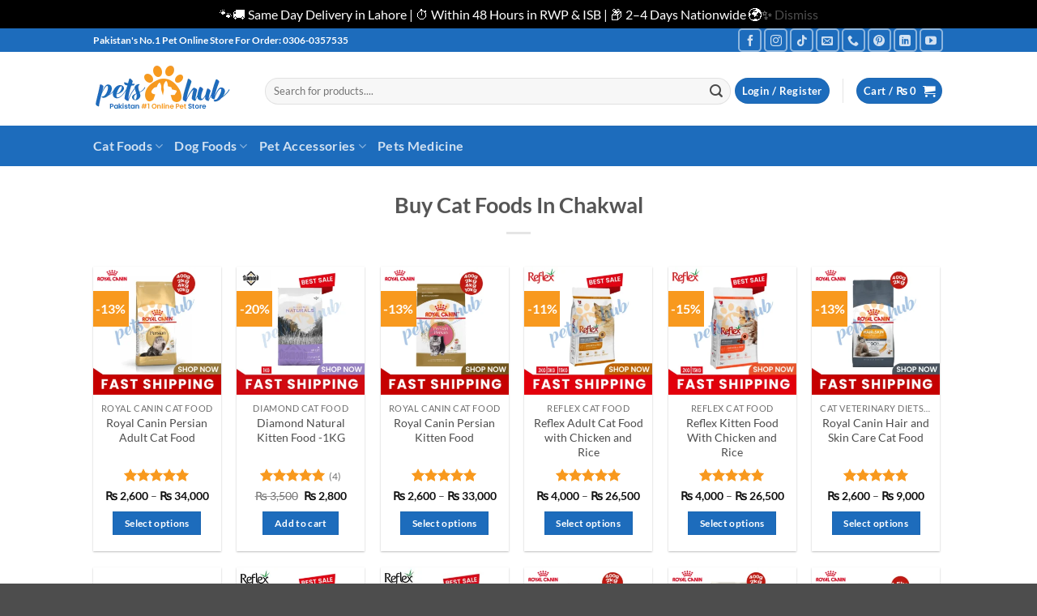

--- FILE ---
content_type: text/html; charset=UTF-8
request_url: https://www.petshub.pk/cat-foods-in-chakwal/
body_size: 61118
content:
<!DOCTYPE html><html lang="en-US" class="loading-site no-js"><head><meta charset="UTF-8" /><link rel="profile" href="http://gmpg.org/xfn/11" /><link rel="pingback" href="https://www.petshub.pk/xmlrpc.php" /> <script defer src="[data-uri]"></script> <meta name='robots' content='index, follow, max-image-preview:large, max-snippet:-1, max-video-preview:-1' /><style>img:is([sizes="auto" i], [sizes^="auto," i]) { contain-intrinsic-size: 3000px 1500px }</style><meta name="viewport" content="width=device-width, initial-scale=1" /><title>Buy Cat Food In Chakwal | Cat Food Price in Chakwal - Petshub.pk</title><meta name="description" content="Buy Cat Foods Online In Chakwal at Petshub best pet store Order the all types of high quality Cat foods in Chakwal and Get Fatest Home Delivery." /><link rel="canonical" href="https://www.petshub.pk/cat-foods-in-chakwal/" /><meta property="og:locale" content="en_US" /><meta property="og:type" content="article" /><meta property="og:title" content="Buy Cat Food In Chakwal | Cat Food Price in Chakwal - Petshub.pk" /><meta property="og:description" content="Buy Cat Foods Online In Chakwal at Petshub best pet store Order the all types of high quality Cat foods in Chakwal and Get Fatest Home Delivery." /><meta property="og:url" content="https://www.petshub.pk/cat-foods-in-chakwal/" /><meta property="og:site_name" content="Petshub.pk" /><meta property="article:publisher" content="https://www.facebook.com/petshubpk" /><meta property="article:modified_time" content="2022-06-14T07:09:43+00:00" /><meta property="og:image" content="https://www.petshub.pk/wp-content/uploads/2022/12/petshub-logo-update.png" /><meta property="og:image:width" content="500" /><meta property="og:image:height" content="500" /><meta property="og:image:type" content="image/png" /><meta name="twitter:card" content="summary_large_image" /><meta name="twitter:site" content="@petshubpk" /><meta name="twitter:label1" content="Est. reading time" /><meta name="twitter:data1" content="1 minute" /> <script type="application/ld+json" class="yoast-schema-graph">{"@context":"https://schema.org","@graph":[{"@type":"WebPage","@id":"https://www.petshub.pk/cat-foods-in-chakwal/","url":"https://www.petshub.pk/cat-foods-in-chakwal/","name":"Buy Cat Food In Chakwal | Cat Food Price in Chakwal - Petshub.pk","isPartOf":{"@id":"https://www.petshub.pk/#website"},"datePublished":"2021-02-01T17:26:06+00:00","dateModified":"2022-06-14T07:09:43+00:00","description":"Buy Cat Foods Online In Chakwal at Petshub best pet store Order the all types of high quality Cat foods in Chakwal and Get Fatest Home Delivery.","breadcrumb":{"@id":"https://www.petshub.pk/cat-foods-in-chakwal/#breadcrumb"},"inLanguage":"en-US","potentialAction":[{"@type":"ReadAction","target":["https://www.petshub.pk/cat-foods-in-chakwal/"]}]},{"@type":"BreadcrumbList","@id":"https://www.petshub.pk/cat-foods-in-chakwal/#breadcrumb","itemListElement":[{"@type":"ListItem","position":1,"name":"Home","item":"https://www.petshub.pk/"},{"@type":"ListItem","position":2,"name":"Buy Cat Foods In Chakwal"}]},{"@type":"WebSite","@id":"https://www.petshub.pk/#website","url":"https://www.petshub.pk/","name":"Petshub.pk","description":"Best Online Pet Store In Pakistan","publisher":{"@id":"https://www.petshub.pk/#organization"},"potentialAction":[{"@type":"SearchAction","target":{"@type":"EntryPoint","urlTemplate":"https://www.petshub.pk/?s={search_term_string}"},"query-input":{"@type":"PropertyValueSpecification","valueRequired":true,"valueName":"search_term_string"}}],"inLanguage":"en-US"},{"@type":"Organization","@id":"https://www.petshub.pk/#organization","name":"PetsHub.pk","url":"https://www.petshub.pk/","logo":{"@type":"ImageObject","inLanguage":"en-US","@id":"https://www.petshub.pk/#/schema/logo/image/","url":"https://www.petshub.pk/wp-content/uploads/2022/12/petsHub-logo-2.png","contentUrl":"https://www.petshub.pk/wp-content/uploads/2022/12/petsHub-logo-2.png","width":170,"height":65,"caption":"PetsHub.pk"},"image":{"@id":"https://www.petshub.pk/#/schema/logo/image/"},"sameAs":["https://www.facebook.com/petshubpk","https://x.com/petshubpk","https://instagram.com/petshubofficial","https://www.pinterest.com/petshubpk/","https://www.youtube.com/channel/UCB3t5axKjfCLvTYGdNEXy8g"]}]}</script> <link rel='dns-prefetch' href='//capi-automation.s3.us-east-2.amazonaws.com' /><link rel='prefetch' href='https://www.petshub.pk/wp-content/themes/flatsome/assets/js/flatsome.js?ver=e2eddd6c228105dac048' /><link rel='prefetch' href='https://www.petshub.pk/wp-content/themes/flatsome/assets/js/chunk.slider.js?ver=3.20.3' /><link rel='prefetch' href='https://www.petshub.pk/wp-content/themes/flatsome/assets/js/chunk.popups.js?ver=3.20.3' /><link rel='prefetch' href='https://www.petshub.pk/wp-content/themes/flatsome/assets/js/chunk.tooltips.js?ver=3.20.3' /><link rel='prefetch' href='https://www.petshub.pk/wp-content/themes/flatsome/assets/js/woocommerce.js?ver=1c9be63d628ff7c3ff4c' /><link rel="alternate" type="application/rss+xml" title="Petshub.pk &raquo; Feed" href="https://www.petshub.pk/feed/" /><link rel="alternate" type="application/rss+xml" title="Petshub.pk &raquo; Comments Feed" href="https://www.petshub.pk/comments/feed/" /><link rel='stylesheet' id='structured-content-frontend-css' href='https://www.petshub.pk/wp-content/cache/autoptimize/css/autoptimize_single_9e5d9df2adf1280e31168b3bad5e4821.css?ver=1.7.0' type='text/css' media='all' /><style id='wp-block-library-inline-css' type='text/css'>:root{--wp-admin-theme-color:#007cba;--wp-admin-theme-color--rgb:0,124,186;--wp-admin-theme-color-darker-10:#006ba1;--wp-admin-theme-color-darker-10--rgb:0,107,161;--wp-admin-theme-color-darker-20:#005a87;--wp-admin-theme-color-darker-20--rgb:0,90,135;--wp-admin-border-width-focus:2px;--wp-block-synced-color:#7a00df;--wp-block-synced-color--rgb:122,0,223;--wp-bound-block-color:var(--wp-block-synced-color)}@media (min-resolution:192dpi){:root{--wp-admin-border-width-focus:1.5px}}.wp-element-button{cursor:pointer}:root{--wp--preset--font-size--normal:16px;--wp--preset--font-size--huge:42px}:root .has-very-light-gray-background-color{background-color:#eee}:root .has-very-dark-gray-background-color{background-color:#313131}:root .has-very-light-gray-color{color:#eee}:root .has-very-dark-gray-color{color:#313131}:root .has-vivid-green-cyan-to-vivid-cyan-blue-gradient-background{background:linear-gradient(135deg,#00d084,#0693e3)}:root .has-purple-crush-gradient-background{background:linear-gradient(135deg,#34e2e4,#4721fb 50%,#ab1dfe)}:root .has-hazy-dawn-gradient-background{background:linear-gradient(135deg,#faaca8,#dad0ec)}:root .has-subdued-olive-gradient-background{background:linear-gradient(135deg,#fafae1,#67a671)}:root .has-atomic-cream-gradient-background{background:linear-gradient(135deg,#fdd79a,#004a59)}:root .has-nightshade-gradient-background{background:linear-gradient(135deg,#330968,#31cdcf)}:root .has-midnight-gradient-background{background:linear-gradient(135deg,#020381,#2874fc)}.has-regular-font-size{font-size:1em}.has-larger-font-size{font-size:2.625em}.has-normal-font-size{font-size:var(--wp--preset--font-size--normal)}.has-huge-font-size{font-size:var(--wp--preset--font-size--huge)}.has-text-align-center{text-align:center}.has-text-align-left{text-align:left}.has-text-align-right{text-align:right}#end-resizable-editor-section{display:none}.aligncenter{clear:both}.items-justified-left{justify-content:flex-start}.items-justified-center{justify-content:center}.items-justified-right{justify-content:flex-end}.items-justified-space-between{justify-content:space-between}.screen-reader-text{border:0;clip-path:inset(50%);height:1px;margin:-1px;overflow:hidden;padding:0;position:absolute;width:1px;word-wrap:normal!important}.screen-reader-text:focus{background-color:#ddd;clip-path:none;color:#444;display:block;font-size:1em;height:auto;left:5px;line-height:normal;padding:15px 23px 14px;text-decoration:none;top:5px;width:auto;z-index:100000}html :where(.has-border-color){border-style:solid}html :where([style*=border-top-color]){border-top-style:solid}html :where([style*=border-right-color]){border-right-style:solid}html :where([style*=border-bottom-color]){border-bottom-style:solid}html :where([style*=border-left-color]){border-left-style:solid}html :where([style*=border-width]){border-style:solid}html :where([style*=border-top-width]){border-top-style:solid}html :where([style*=border-right-width]){border-right-style:solid}html :where([style*=border-bottom-width]){border-bottom-style:solid}html :where([style*=border-left-width]){border-left-style:solid}html :where(img[class*=wp-image-]){height:auto;max-width:100%}:where(figure){margin:0 0 1em}html :where(.is-position-sticky){--wp-admin--admin-bar--position-offset:var(--wp-admin--admin-bar--height,0px)}@media screen and (max-width:600px){html :where(.is-position-sticky){--wp-admin--admin-bar--position-offset:0px}}</style><style id='woocommerce-inline-inline-css' type='text/css'>.woocommerce form .form-row .required { visibility: visible; }</style><link rel='stylesheet' id='woo-variation-swatches-css' href='https://www.petshub.pk/wp-content/plugins/woo-variation-swatches/assets/css/frontend.min.css?ver=1762938640' type='text/css' media='all' /><style id='woo-variation-swatches-inline-css' type='text/css'>:root {
--wvs-tick:url("data:image/svg+xml;utf8,%3Csvg filter='drop-shadow(0px 0px 2px rgb(0 0 0 / .8))' xmlns='http://www.w3.org/2000/svg'  viewBox='0 0 30 30'%3E%3Cpath fill='none' stroke='%23ffffff' stroke-linecap='round' stroke-linejoin='round' stroke-width='4' d='M4 16L11 23 27 7'/%3E%3C/svg%3E");

--wvs-cross:url("data:image/svg+xml;utf8,%3Csvg filter='drop-shadow(0px 0px 5px rgb(255 255 255 / .6))' xmlns='http://www.w3.org/2000/svg' width='72px' height='72px' viewBox='0 0 24 24'%3E%3Cpath fill='none' stroke='%23ff0000' stroke-linecap='round' stroke-width='0.6' d='M5 5L19 19M19 5L5 19'/%3E%3C/svg%3E");
--wvs-single-product-item-width:30px;
--wvs-single-product-item-height:30px;
--wvs-single-product-item-font-size:16px}</style><link rel='stylesheet' id='brands-styles-css' href='https://www.petshub.pk/wp-content/cache/autoptimize/css/autoptimize_single_48d56016b20f151be4f24ba6d0eb1be4.css?ver=10.3.5' type='text/css' media='all' /><link rel='stylesheet' id='flatsome-main-css' href='https://www.petshub.pk/wp-content/cache/autoptimize/css/autoptimize_single_bffede086855cd081d3b66f2000ba1cc.css?ver=3.20.3' type='text/css' media='all' /><style id='flatsome-main-inline-css' type='text/css'>@font-face {
				font-family: "fl-icons";
				font-display: block;
				src: url(https://www.petshub.pk/wp-content/themes/flatsome/assets/css/icons/fl-icons.eot?v=3.20.3);
				src:
					url(https://www.petshub.pk/wp-content/themes/flatsome/assets/css/icons/fl-icons.eot#iefix?v=3.20.3) format("embedded-opentype"),
					url(https://www.petshub.pk/wp-content/themes/flatsome/assets/css/icons/fl-icons.woff2?v=3.20.3) format("woff2"),
					url(https://www.petshub.pk/wp-content/themes/flatsome/assets/css/icons/fl-icons.ttf?v=3.20.3) format("truetype"),
					url(https://www.petshub.pk/wp-content/themes/flatsome/assets/css/icons/fl-icons.woff?v=3.20.3) format("woff"),
					url(https://www.petshub.pk/wp-content/themes/flatsome/assets/css/icons/fl-icons.svg?v=3.20.3#fl-icons) format("svg");
			}</style><link rel='stylesheet' id='flatsome-shop-css' href='https://www.petshub.pk/wp-content/cache/autoptimize/css/autoptimize_single_61aa9a689d81ab2880fc61e8076116e6.css?ver=3.20.3' type='text/css' media='all' /><link rel='stylesheet' id='flatsome-style-css' href='https://www.petshub.pk/wp-content/themes/flatsome/style.css?ver=3.20.3' type='text/css' media='all' /> <script type="text/javascript" src="https://www.petshub.pk/wp-includes/js/jquery/jquery.min.js?ver=3.7.1" id="jquery-core-js"></script> <script defer type="text/javascript" src="https://www.petshub.pk/wp-includes/js/jquery/jquery-migrate.min.js?ver=3.4.1" id="jquery-migrate-js"></script> <script defer type="text/javascript" src="https://www.petshub.pk/wp-content/plugins/woocommerce/assets/js/jquery-blockui/jquery.blockUI.min.js?ver=2.7.0-wc.10.3.5" id="wc-jquery-blockui-js" data-wp-strategy="defer"></script> <script defer type="text/javascript" src="https://www.petshub.pk/wp-content/plugins/woocommerce/assets/js/js-cookie/js.cookie.min.js?ver=2.1.4-wc.10.3.5" id="wc-js-cookie-js" data-wp-strategy="defer"></script> <link rel="https://api.w.org/" href="https://www.petshub.pk/wp-json/" /><link rel="alternate" title="JSON" type="application/json" href="https://www.petshub.pk/wp-json/wp/v2/pages/12490" /><link rel="EditURI" type="application/rsd+xml" title="RSD" href="https://www.petshub.pk/xmlrpc.php?rsd" /><meta name="generator" content="WordPress 6.8.3" /><meta name="generator" content="WooCommerce 10.3.5" /><link rel='shortlink' href='https://www.petshub.pk/?p=12490' /><link rel="alternate" title="oEmbed (JSON)" type="application/json+oembed" href="https://www.petshub.pk/wp-json/oembed/1.0/embed?url=https%3A%2F%2Fwww.petshub.pk%2Fcat-foods-in-chakwal%2F" /><link rel="alternate" title="oEmbed (XML)" type="text/xml+oembed" href="https://www.petshub.pk/wp-json/oembed/1.0/embed?url=https%3A%2F%2Fwww.petshub.pk%2Fcat-foods-in-chakwal%2F&#038;format=xml" />  <script defer src="https://www.googletagmanager.com/gtag/js?id=UA-144923449-1"></script> <script defer src="[data-uri]"></script>  <script defer src="[data-uri]"></script> <noscript><style>.woocommerce-product-gallery{ opacity: 1 !important; }</style></noscript>  <script defer src="[data-uri]"></script>  <script defer src="[data-uri]"></script><script defer src="[data-uri]"></script> <meta name="onesignal" content="wordpress-plugin"/> <script defer src="[data-uri]"></script> <script defer src="[data-uri]"></script>  <script defer src="[data-uri]"></script> <link rel="icon" href="https://www.petshub.pk/wp-content/uploads/2024/07/cropped-petshub-site-icon-32x32.jpeg" sizes="32x32" /><link rel="icon" href="https://www.petshub.pk/wp-content/uploads/2024/07/cropped-petshub-site-icon-192x192.jpeg" sizes="192x192" /><link rel="apple-touch-icon" href="https://www.petshub.pk/wp-content/uploads/2024/07/cropped-petshub-site-icon-180x180.jpeg" /><meta name="msapplication-TileImage" content="https://www.petshub.pk/wp-content/uploads/2024/07/cropped-petshub-site-icon-270x270.jpeg" /><style id="custom-css" type="text/css">:root {--primary-color: #1d6cbc;--fs-color-primary: #1d6cbc;--fs-color-secondary: #f8991e;--fs-color-success: #1d6cbc;--fs-color-alert: #b20000;--fs-color-base: #4a4a4a;--fs-experimental-link-color: #4d4d4d;--fs-experimental-link-color-hover: #1d6cbc;}.tooltipster-base {--tooltip-color: #fff;--tooltip-bg-color: #000;}.off-canvas-right .mfp-content, .off-canvas-left .mfp-content {--drawer-width: 300px;}.off-canvas .mfp-content.off-canvas-cart {--drawer-width: 360px;}.header-main{height: 91px}#logo img{max-height: 91px}#logo{width:182px;}#logo img{padding:9px 0;}.header-bottom{min-height: 50px}.header-top{min-height: 28px}.transparent .header-main{height: 30px}.transparent #logo img{max-height: 30px}.has-transparent + .page-title:first-of-type,.has-transparent + #main > .page-title,.has-transparent + #main > div > .page-title,.has-transparent + #main .page-header-wrapper:first-of-type .page-title{padding-top: 110px;}.header.show-on-scroll,.stuck .header-main{height:70px!important}.stuck #logo img{max-height: 70px!important}.search-form{ width: 100%;}.header-bg-color {background-color: rgba(255,255,255,0.9)}.header-bottom {background-color: #1d6cbc}.top-bar-nav > li > a{line-height: 16px }.header-main .nav > li > a{line-height: 8px }.header-wrapper:not(.stuck) .header-main .header-nav{margin-top: 5px }.stuck .header-main .nav > li > a{line-height: 38px }.header-bottom-nav > li > a{line-height: 30px }@media (max-width: 549px) {.header-main{height: 70px}#logo img{max-height: 70px}}.nav-dropdown{font-size:100%}body{font-size: 100%;}body{font-family: Lato, sans-serif;}body {font-weight: 400;font-style: normal;}.nav > li > a {font-family: Lato, sans-serif;}.mobile-sidebar-levels-2 .nav > li > ul > li > a {font-family: Lato, sans-serif;}.nav > li > a,.mobile-sidebar-levels-2 .nav > li > ul > li > a {font-weight: 700;font-style: normal;}h1,h2,h3,h4,h5,h6,.heading-font, .off-canvas-center .nav-sidebar.nav-vertical > li > a{font-family: Lato, sans-serif;}h1,h2,h3,h4,h5,h6,.heading-font,.banner h1,.banner h2 {font-weight: 700;font-style: normal;}.alt-font{font-family: "Dancing Script", sans-serif;}.alt-font {font-weight: 400!important;font-style: normal!important;}.breadcrumbs{text-transform: none;}button,.button{text-transform: none;}.nav > li > a, .links > li > a{text-transform: none;}.section-title span{text-transform: none;}h3.widget-title,span.widget-title{text-transform: none;}.current .breadcrumb-step, [data-icon-label]:after, .button#place_order,.button.checkout,.checkout-button,.single_add_to_cart_button.button, .sticky-add-to-cart-select-options-button{background-color: #f8991e!important }.has-equal-box-heights .box-image {padding-top: 100%;}@media screen and (min-width: 550px){.products .box-vertical .box-image{min-width: 300px!important;width: 300px!important;}}.page-title-small + main .product-container > .row{padding-top:0;}button[name='update_cart'] { display: none; }.nav-vertical-fly-out > li + li {border-top-width: 1px; border-top-style: solid;}.label-new.menu-item > a:after{content:"New";}.label-hot.menu-item > a:after{content:"Hot";}.label-sale.menu-item > a:after{content:"Sale";}.label-popular.menu-item > a:after{content:"Popular";}</style><style id="kirki-inline-styles">/* latin-ext */
@font-face {
  font-family: 'Lato';
  font-style: normal;
  font-weight: 400;
  font-display: swap;
  src: url(https://www.petshub.pk/wp-content/fonts/lato/S6uyw4BMUTPHjxAwXjeu.woff2) format('woff2');
  unicode-range: U+0100-02BA, U+02BD-02C5, U+02C7-02CC, U+02CE-02D7, U+02DD-02FF, U+0304, U+0308, U+0329, U+1D00-1DBF, U+1E00-1E9F, U+1EF2-1EFF, U+2020, U+20A0-20AB, U+20AD-20C0, U+2113, U+2C60-2C7F, U+A720-A7FF;
}
/* latin */
@font-face {
  font-family: 'Lato';
  font-style: normal;
  font-weight: 400;
  font-display: swap;
  src: url(https://www.petshub.pk/wp-content/fonts/lato/S6uyw4BMUTPHjx4wXg.woff2) format('woff2');
  unicode-range: U+0000-00FF, U+0131, U+0152-0153, U+02BB-02BC, U+02C6, U+02DA, U+02DC, U+0304, U+0308, U+0329, U+2000-206F, U+20AC, U+2122, U+2191, U+2193, U+2212, U+2215, U+FEFF, U+FFFD;
}
/* latin-ext */
@font-face {
  font-family: 'Lato';
  font-style: normal;
  font-weight: 700;
  font-display: swap;
  src: url(https://www.petshub.pk/wp-content/fonts/lato/S6u9w4BMUTPHh6UVSwaPGR_p.woff2) format('woff2');
  unicode-range: U+0100-02BA, U+02BD-02C5, U+02C7-02CC, U+02CE-02D7, U+02DD-02FF, U+0304, U+0308, U+0329, U+1D00-1DBF, U+1E00-1E9F, U+1EF2-1EFF, U+2020, U+20A0-20AB, U+20AD-20C0, U+2113, U+2C60-2C7F, U+A720-A7FF;
}
/* latin */
@font-face {
  font-family: 'Lato';
  font-style: normal;
  font-weight: 700;
  font-display: swap;
  src: url(https://www.petshub.pk/wp-content/fonts/lato/S6u9w4BMUTPHh6UVSwiPGQ.woff2) format('woff2');
  unicode-range: U+0000-00FF, U+0131, U+0152-0153, U+02BB-02BC, U+02C6, U+02DA, U+02DC, U+0304, U+0308, U+0329, U+2000-206F, U+20AC, U+2122, U+2191, U+2193, U+2212, U+2215, U+FEFF, U+FFFD;
}/* vietnamese */
@font-face {
  font-family: 'Dancing Script';
  font-style: normal;
  font-weight: 400;
  font-display: swap;
  src: url(https://www.petshub.pk/wp-content/fonts/dancing-script/If2cXTr6YS-zF4S-kcSWSVi_sxjsohD9F50Ruu7BMSo3Rep8ltA.woff2) format('woff2');
  unicode-range: U+0102-0103, U+0110-0111, U+0128-0129, U+0168-0169, U+01A0-01A1, U+01AF-01B0, U+0300-0301, U+0303-0304, U+0308-0309, U+0323, U+0329, U+1EA0-1EF9, U+20AB;
}
/* latin-ext */
@font-face {
  font-family: 'Dancing Script';
  font-style: normal;
  font-weight: 400;
  font-display: swap;
  src: url(https://www.petshub.pk/wp-content/fonts/dancing-script/If2cXTr6YS-zF4S-kcSWSVi_sxjsohD9F50Ruu7BMSo3ROp8ltA.woff2) format('woff2');
  unicode-range: U+0100-02BA, U+02BD-02C5, U+02C7-02CC, U+02CE-02D7, U+02DD-02FF, U+0304, U+0308, U+0329, U+1D00-1DBF, U+1E00-1E9F, U+1EF2-1EFF, U+2020, U+20A0-20AB, U+20AD-20C0, U+2113, U+2C60-2C7F, U+A720-A7FF;
}
/* latin */
@font-face {
  font-family: 'Dancing Script';
  font-style: normal;
  font-weight: 400;
  font-display: swap;
  src: url(https://www.petshub.pk/wp-content/fonts/dancing-script/If2cXTr6YS-zF4S-kcSWSVi_sxjsohD9F50Ruu7BMSo3Sup8.woff2) format('woff2');
  unicode-range: U+0000-00FF, U+0131, U+0152-0153, U+02BB-02BC, U+02C6, U+02DA, U+02DC, U+0304, U+0308, U+0329, U+2000-206F, U+20AC, U+2122, U+2191, U+2193, U+2212, U+2215, U+FEFF, U+FFFD;
}</style></head><body class="wp-singular page-template-default page page-id-12490 wp-theme-flatsome theme-flatsome woocommerce-demo-store woocommerce-no-js woo-variation-swatches wvs-behavior-blur wvs-theme-flatsome wvs-show-label wvs-tooltip full-width lightbox nav-dropdown-has-arrow nav-dropdown-has-shadow nav-dropdown-has-border parallax-mobile page-template-blank-title-center page-template-blank-title-center-php"> <noscript><iframe src="https://www.googletagmanager.com/ns.html?id=GTM-WSZXWT6G"
height="0" width="0" style="display:none;visibility:hidden"></iframe></noscript><p role="complementary" aria-label="Store notice" class="woocommerce-store-notice demo_store" data-notice-id="69a809aaf292519afdf9bd8230c881e5" style="display:none;">🐾🚚 Same Day Delivery in Lahore | ⏱️ Within 48 Hours in RWP &amp; ISB | 📦 2–4 Days Nationwide 🌍✨ <a role="button" href="#" class="woocommerce-store-notice__dismiss-link">Dismiss</a></p> <noscript> <img height="1" width="1" style="display:none" alt="fbpx"
src="https://www.facebook.com/tr?id=534740447532549&ev=PageView&noscript=1" /> </noscript> <a class="skip-link screen-reader-text" href="#main">Skip to content</a><div id="wrapper"><header id="header" class="header "><div class="header-wrapper"><div id="top-bar" class="header-top hide-for-sticky nav-dark"><div class="flex-row container"><div class="flex-col hide-for-medium flex-left"><ul class="nav nav-left medium-nav-center nav-small  nav-divided nav-prompts-overlay"><li class="html custom html_topbar_left"><b>Pakistan's No.1 Pet Online Store For Order:  0306-0357535 </b></li></ul></div><div class="flex-col hide-for-medium flex-center"><ul class="nav nav-center nav-small  nav-divided nav-prompts-overlay"></ul></div><div class="flex-col hide-for-medium flex-right"><ul class="nav top-bar-nav nav-right nav-small  nav-divided nav-prompts-overlay"><li class="html header-social-icons ml-0"><div class="social-icons follow-icons" ><a href="https://www.facebook.com/petshubpk" target="_blank" data-label="Facebook" class="icon button round is-outline tooltip facebook" title="Follow on Facebook" aria-label="Follow on Facebook" rel="noopener nofollow"><i class="icon-facebook" aria-hidden="true"></i></a><a href="https://instagram.com/petshubofficial" target="_blank" data-label="Instagram" class="icon button round is-outline tooltip instagram" title="Follow on Instagram" aria-label="Follow on Instagram" rel="noopener nofollow"><i class="icon-instagram" aria-hidden="true"></i></a><a href="https://www.tiktok.com/@petshub.pk" target="_blank" data-label="TikTok" class="icon button round is-outline tooltip tiktok" title="Follow on TikTok" aria-label="Follow on TikTok" rel="noopener nofollow"><i class="icon-tiktok" aria-hidden="true"></i></a><a href="mailto:info@petshub.pk" data-label="E-mail" target="_blank" class="icon button round is-outline tooltip email" title="Send us an email" aria-label="Send us an email" rel="nofollow noopener"><i class="icon-envelop" aria-hidden="true"></i></a><a href="tel:0306-035-7535" data-label="Phone" target="_blank" class="icon button round is-outline tooltip phone" title="Call us" aria-label="Call us" rel="nofollow noopener"><i class="icon-phone" aria-hidden="true"></i></a><a href="https://www.pinterest.com/petshubpk/" data-label="Pinterest" target="_blank" class="icon button round is-outline tooltip pinterest" title="Follow on Pinterest" aria-label="Follow on Pinterest" rel="noopener nofollow"><i class="icon-pinterest" aria-hidden="true"></i></a><a href="https://www.linkedin.com/company/petshub-pk" data-label="LinkedIn" target="_blank" class="icon button round is-outline tooltip linkedin" title="Follow on LinkedIn" aria-label="Follow on LinkedIn" rel="noopener nofollow"><i class="icon-linkedin" aria-hidden="true"></i></a><a href="https://www.youtube.com/@petshubpk" data-label="YouTube" target="_blank" class="icon button round is-outline tooltip youtube" title="Follow on YouTube" aria-label="Follow on YouTube" rel="noopener nofollow"><i class="icon-youtube" aria-hidden="true"></i></a></div></li></ul></div><div class="flex-col show-for-medium flex-grow"><ul class="nav nav-center nav-small mobile-nav  nav-divided nav-prompts-overlay"><li class="html custom html_topbar_left"><b>Pakistan's No.1 Pet Online Store For Order:  0306-0357535 </b></li></ul></div></div></div><div id="masthead" class="header-main hide-for-sticky"><div class="header-inner flex-row container logo-left medium-logo-center" role="navigation"><div id="logo" class="flex-col logo"> <a href="https://www.petshub.pk/" title="Petshub.pk - Best Online Pet Store In Pakistan" rel="home"> <img width="170" height="65" src="https://www.petshub.pk/wp-content/uploads/2022/12/petsHub-logo-2.png" class="header_logo header-logo" alt="Petshub.pk"/><img  width="170" height="65" src="https://www.petshub.pk/wp-content/uploads/2022/12/petsHub-logo-2.png" class="header-logo-dark" alt="Petshub.pk"/></a></div><div class="flex-col show-for-medium flex-left"><ul class="mobile-nav nav nav-left "><li class="nav-icon has-icon"> <a href="#" class="is-small" data-open="#main-menu" data-pos="left" data-bg="main-menu-overlay" role="button" aria-label="Menu" aria-controls="main-menu" aria-expanded="false" aria-haspopup="dialog" data-flatsome-role-button> <i class="icon-menu" aria-hidden="true"></i> </a></li></ul></div><div class="flex-col hide-for-medium flex-left
 flex-grow"><ul class="header-nav header-nav-main nav nav-left  nav-uppercase" ><li class="header-search-form search-form html relative has-icon"><div class="header-search-form-wrapper"><div class="searchform-wrapper ux-search-box relative form-flat is-normal"><form role="search" method="get" class="searchform" action="https://www.petshub.pk/"><div class="flex-row relative"><div class="flex-col flex-grow"> <label class="screen-reader-text" for="woocommerce-product-search-field-0">Search for:</label> <input type="search" id="woocommerce-product-search-field-0" class="search-field mb-0" placeholder="Search for products...." value="" name="s" /> <input type="hidden" name="post_type" value="product" /></div><div class="flex-col"> <button type="submit" value="Search" class="ux-search-submit submit-button secondary button  icon mb-0" aria-label="Submit"> <i class="icon-search" aria-hidden="true"></i> </button></div></div><div class="live-search-results text-left z-top"></div></form></div></div></li></ul></div><div class="flex-col hide-for-medium flex-right"><ul class="header-nav header-nav-main nav nav-right  nav-uppercase"><li class="account-item has-icon"><div class="header-button"> <a href="https://www.petshub.pk/my-account/" class="nav-top-link nav-top-not-logged-in icon primary button circle is-small icon primary button circle is-small" title="Login" role="button" data-open="#login-form-popup" aria-controls="login-form-popup" aria-expanded="false" aria-haspopup="dialog" data-flatsome-role-button> <span> Login / Register </span> </a></div></li><li class="header-divider"></li><li class="cart-item has-icon has-dropdown"><div class="header-button"> <a href="https://www.petshub.pk/cart/" class="header-cart-link nav-top-link icon primary button circle is-small" title="Cart" aria-label="View cart" aria-expanded="false" aria-haspopup="true" role="button" data-flatsome-role-button> <span class="header-cart-title"> Cart   / <span class="cart-price"><span class="woocommerce-Price-amount amount"><bdi><span class="woocommerce-Price-currencySymbol">&#8360;</span>&nbsp;0</bdi></span></span> </span> <i class="icon-shopping-cart" aria-hidden="true" data-icon-label="0"></i> </a></div><ul class="nav-dropdown nav-dropdown-simple"><li class="html widget_shopping_cart"><div class="widget_shopping_cart_content"><div class="ux-mini-cart-empty flex flex-row-col text-center pt pb"><div class="ux-mini-cart-empty-icon"> <svg aria-hidden="true" xmlns="http://www.w3.org/2000/svg" viewBox="0 0 17 19" style="opacity:.1;height:80px;"> <path d="M8.5 0C6.7 0 5.3 1.2 5.3 2.7v2H2.1c-.3 0-.6.3-.7.7L0 18.2c0 .4.2.8.6.8h15.7c.4 0 .7-.3.7-.7v-.1L15.6 5.4c0-.3-.3-.6-.7-.6h-3.2v-2c0-1.6-1.4-2.8-3.2-2.8zM6.7 2.7c0-.8.8-1.4 1.8-1.4s1.8.6 1.8 1.4v2H6.7v-2zm7.5 3.4 1.3 11.5h-14L2.8 6.1h2.5v1.4c0 .4.3.7.7.7.4 0 .7-.3.7-.7V6.1h3.5v1.4c0 .4.3.7.7.7s.7-.3.7-.7V6.1h2.6z" fill-rule="evenodd" clip-rule="evenodd" fill="currentColor"></path> </svg></div><p class="woocommerce-mini-cart__empty-message empty">No products in the cart.</p><p class="return-to-shop"> <a class="button primary wc-backward" href="https://www.petshub.pk/shop/"> Return to shop </a></p></div></div></li></ul></li></ul></div><div class="flex-col show-for-medium flex-right"><ul class="mobile-nav nav nav-right "><li class="cart-item has-icon"><div class="header-button"> <a href="https://www.petshub.pk/cart/" class="header-cart-link nav-top-link icon primary button circle is-small off-canvas-toggle" title="Cart" aria-label="View cart" aria-expanded="false" aria-haspopup="dialog" role="button" data-open="#cart-popup" data-class="off-canvas-cart" data-pos="right" aria-controls="cart-popup" data-flatsome-role-button> <i class="icon-shopping-cart" aria-hidden="true" data-icon-label="0"></i> </a></div><div id="cart-popup" class="mfp-hide"><div class="cart-popup-inner inner-padding cart-popup-inner--sticky"><div class="cart-popup-title text-center"> <span class="heading-font uppercase">Cart</span><div class="is-divider"></div></div><div class="widget_shopping_cart"><div class="widget_shopping_cart_content"><div class="ux-mini-cart-empty flex flex-row-col text-center pt pb"><div class="ux-mini-cart-empty-icon"> <svg aria-hidden="true" xmlns="http://www.w3.org/2000/svg" viewBox="0 0 17 19" style="opacity:.1;height:80px;"> <path d="M8.5 0C6.7 0 5.3 1.2 5.3 2.7v2H2.1c-.3 0-.6.3-.7.7L0 18.2c0 .4.2.8.6.8h15.7c.4 0 .7-.3.7-.7v-.1L15.6 5.4c0-.3-.3-.6-.7-.6h-3.2v-2c0-1.6-1.4-2.8-3.2-2.8zM6.7 2.7c0-.8.8-1.4 1.8-1.4s1.8.6 1.8 1.4v2H6.7v-2zm7.5 3.4 1.3 11.5h-14L2.8 6.1h2.5v1.4c0 .4.3.7.7.7.4 0 .7-.3.7-.7V6.1h3.5v1.4c0 .4.3.7.7.7s.7-.3.7-.7V6.1h2.6z" fill-rule="evenodd" clip-rule="evenodd" fill="currentColor"></path> </svg></div><p class="woocommerce-mini-cart__empty-message empty">No products in the cart.</p><p class="return-to-shop"> <a class="button primary wc-backward" href="https://www.petshub.pk/shop/"> Return to shop </a></p></div></div></div><div class="payment-icons inline-block"><img src="http://petshub.pk/wp-content/uploads/2021/02/payment-Petstop.png" alt="bg_image"/></div></div></div></li><li class="header-search header-search-lightbox has-icon"><div class="header-button"> <a href="#search-lightbox" class="icon primary button circle is-small" aria-label="Search" data-open="#search-lightbox" data-focus="input.search-field" role="button" aria-expanded="false" aria-haspopup="dialog" aria-controls="search-lightbox" data-flatsome-role-button><i class="icon-search" aria-hidden="true" style="font-size:16px;"></i></a></div><div id="search-lightbox" class="mfp-hide dark text-center"><div class="searchform-wrapper ux-search-box relative form-flat is-large"><form role="search" method="get" class="searchform" action="https://www.petshub.pk/"><div class="flex-row relative"><div class="flex-col flex-grow"> <label class="screen-reader-text" for="woocommerce-product-search-field-1">Search for:</label> <input type="search" id="woocommerce-product-search-field-1" class="search-field mb-0" placeholder="Search for products...." value="" name="s" /> <input type="hidden" name="post_type" value="product" /></div><div class="flex-col"> <button type="submit" value="Search" class="ux-search-submit submit-button secondary button  icon mb-0" aria-label="Submit"> <i class="icon-search" aria-hidden="true"></i> </button></div></div><div class="live-search-results text-left z-top"></div></form></div></div></li></ul></div></div><div class="container"><div class="top-divider full-width"></div></div></div><div id="wide-nav" class="header-bottom wide-nav hide-for-sticky nav-dark hide-for-medium"><div class="flex-row container"><div class="flex-col hide-for-medium flex-left"><ul class="nav header-nav header-bottom-nav nav-left  nav-line nav-size-large nav-uppercase"><li id="menu-item-34029" class="menu-item menu-item-type-taxonomy menu-item-object-product_cat menu-item-has-children menu-item-34029 menu-item-design-default has-dropdown"><a href="https://www.petshub.pk/cat-foods-in-pakistan/" class="nav-top-link" aria-expanded="false" aria-haspopup="menu">Cat Foods<i class="icon-angle-down" aria-hidden="true"></i></a><ul class="sub-menu nav-dropdown nav-dropdown-simple"><li id="menu-item-34033" class="menu-item menu-item-type-taxonomy menu-item-object-product_cat menu-item-34033"><a href="https://www.petshub.pk/cat-dry-food/">Dry Cat Food</a></li><li id="menu-item-34037" class="menu-item menu-item-type-taxonomy menu-item-object-product_cat menu-item-34037"><a href="https://www.petshub.pk/wet-cat-food/">Wet Cat Food</a></li><li id="menu-item-34035" class="menu-item menu-item-type-taxonomy menu-item-object-product_cat menu-item-34035"><a href="https://www.petshub.pk/cat-treats/">Cat Treats</a></li><li id="menu-item-34034" class="menu-item menu-item-type-taxonomy menu-item-object-product_cat menu-item-34034"><a href="https://www.petshub.pk/cat-milk-replacer/">Cat Milk Replacer</a></li><li id="menu-item-34036" class="menu-item menu-item-type-taxonomy menu-item-object-product_cat menu-item-34036"><a href="https://www.petshub.pk/cat-veterinary-diets/">Cat Veterinary Diets Food</a></li></ul></li><li id="menu-item-34030" class="menu-item menu-item-type-taxonomy menu-item-object-product_cat menu-item-has-children menu-item-34030 menu-item-design-default has-dropdown"><a href="https://www.petshub.pk/dog-foods-in-pakistan/" class="nav-top-link" aria-expanded="false" aria-haspopup="menu">Dog Foods<i class="icon-angle-down" aria-hidden="true"></i></a><ul class="sub-menu nav-dropdown nav-dropdown-simple"><li id="menu-item-34038" class="menu-item menu-item-type-taxonomy menu-item-object-product_cat menu-item-34038"><a href="https://www.petshub.pk/dog-dry-food/">Dry Dog Food</a></li><li id="menu-item-34039" class="menu-item menu-item-type-taxonomy menu-item-object-product_cat menu-item-34039"><a href="https://www.petshub.pk/veterinary-dog-food-in-pakistan/">Veterinary Dog Food</a></li><li id="menu-item-34041" class="menu-item menu-item-type-taxonomy menu-item-object-product_cat menu-item-34041"><a href="https://www.petshub.pk/dog-milk-replacer/">Puppy Milk Replacer</a></li><li id="menu-item-34042" class="menu-item menu-item-type-taxonomy menu-item-object-product_cat menu-item-34042"><a href="https://www.petshub.pk/dog-treats-bones/">Dog Treats &amp; Bones</a></li></ul></li><li id="menu-item-34031" class="menu-item menu-item-type-taxonomy menu-item-object-product_cat menu-item-has-children menu-item-34031 menu-item-design-default has-dropdown"><a href="https://www.petshub.pk/pet-accessories-in-pakistan/" class="nav-top-link" aria-expanded="false" aria-haspopup="menu">Pet Accessories<i class="icon-angle-down" aria-hidden="true"></i></a><ul class="sub-menu nav-dropdown nav-dropdown-simple"><li id="menu-item-34043" class="menu-item menu-item-type-taxonomy menu-item-object-product_cat menu-item-34043"><a href="https://www.petshub.pk/cat-accessories-in-pakistan/">Cat Accessories</a></li><li id="menu-item-34044" class="menu-item menu-item-type-taxonomy menu-item-object-product_cat menu-item-34044"><a href="https://www.petshub.pk/dog-accessories-in-pakistan/">Dog Accessories</a></li></ul></li><li id="menu-item-34032" class="menu-item menu-item-type-taxonomy menu-item-object-product_cat menu-item-34032 menu-item-design-default"><a href="https://www.petshub.pk/pets-medicine/" class="nav-top-link">Pets Medicine</a></li></ul></div><div class="flex-col hide-for-medium flex-right flex-grow"><ul class="nav header-nav header-bottom-nav nav-right  nav-line nav-size-large nav-uppercase"></ul></div></div></div><div class="header-bg-container fill"><div class="header-bg-image fill"></div><div class="header-bg-color fill"></div></div></div></header><main id="main" class=""><div class="row page-wrapper"><div id="content" class="large-12 col" role="main"><header class="entry-header text-center"><h1 class="entry-title">Buy Cat Foods In Chakwal</h1><div class="is-divider medium"></div></header><div class="entry-content"><div class="row  equalize-box large-columns-6 medium-columns-3 small-columns-2 row-small has-shadow row-box-shadow-1 row-box-shadow-1-hover" ><div class="product-small col has-hover product type-product post-1246 status-publish first instock product_cat-royal-canin product_cat-royal-canin-cat-food product_tag-persian-adult-dry-cat-food product_tag-persian-food product_tag-royal-canin-persian-adult-cat-food product_tag-royal-canin-persian-breed-adult-dry-cat-food has-post-thumbnail sale taxable shipping-taxable purchasable product-type-variable"><div class="col-inner"><div class="badge-container absolute left top z-1"><div class="callout badge badge-square"><div class="badge-inner secondary on-sale"><span class="onsale">-13%</span></div></div></div><div class="product-small box "><div class="box-image"><div class="image-zoom_in"> <a href="https://www.petshub.pk/royal-canin-persian-adult-cat-food/"> <img fetchpriority="high" decoding="async" width="300" height="300" src="data:image/svg+xml,%3Csvg%20viewBox%3D%220%200%20300%20300%22%20xmlns%3D%22http%3A%2F%2Fwww.w3.org%2F2000%2Fsvg%22%3E%3C%2Fsvg%3E" data-src="https://www.petshub.pk/wp-content/uploads/2019/06/royal-canin-persian-adult-cat-food-300x300.png" class="lazy-load attachment-woocommerce_thumbnail size-woocommerce_thumbnail" alt="Royal Canin Persian Adult Cat Food" srcset="" data-srcset="https://www.petshub.pk/wp-content/uploads/2019/06/royal-canin-persian-adult-cat-food-300x300.png 300w, https://www.petshub.pk/wp-content/uploads/2019/06/royal-canin-persian-adult-cat-food-400x400.png 400w, https://www.petshub.pk/wp-content/uploads/2019/06/royal-canin-persian-adult-cat-food-100x100.png 100w, https://www.petshub.pk/wp-content/uploads/2019/06/royal-canin-persian-adult-cat-food.png 600w" sizes="(max-width: 300px) 100vw, 300px" /> </a></div><div class="image-tools is-small top right show-on-hover"></div><div class="image-tools is-small hide-for-small bottom left show-on-hover"></div><div class="image-tools grid-tools text-center hide-for-small bottom hover-slide-in show-on-hover"></div></div><div class="box-text box-text-products text-center grid-style-2"><div class="title-wrapper"><p class="category uppercase is-smaller no-text-overflow product-cat op-8"> Royal Canin Cat Food</p><p class="name product-title woocommerce-loop-product__title"><a href="https://www.petshub.pk/royal-canin-persian-adult-cat-food/" class="woocommerce-LoopProduct-link woocommerce-loop-product__link">Royal Canin Persian Adult Cat Food</a></p></div><div class="price-wrapper"><div class="star-rating star-rating--inline" role="img" aria-label="Rated 5 out of 5"><span style="width:100%">Rated <strong class="rating">5</strong> out of 5</span></div> <span class="price"><span class="woocommerce-Price-amount amount" aria-hidden="true"><bdi><span class="woocommerce-Price-currencySymbol">&#8360;</span>&nbsp;2,600</bdi></span> <span aria-hidden="true">&ndash;</span> <span class="woocommerce-Price-amount amount" aria-hidden="true"><bdi><span class="woocommerce-Price-currencySymbol">&#8360;</span>&nbsp;34,000</bdi></span><span class="screen-reader-text">Price range: &#8360;&nbsp;2,600 through &#8360;&nbsp;34,000</span></span></div><div class="add-to-cart-button"><a href="https://www.petshub.pk/royal-canin-persian-adult-cat-food/" aria-describedby="woocommerce_loop_add_to_cart_link_describedby_1246" data-quantity="1" class="primary is-small mb-0 button product_type_variable add_to_cart_button is-flat" data-product_id="1246" data-product_sku="" aria-label="Select options for &ldquo;Royal Canin Persian Adult Cat Food&rdquo;" rel="nofollow">Select options</a></div> <span id="woocommerce_loop_add_to_cart_link_describedby_1246" class="screen-reader-text"> This product has multiple variants. The options may be chosen on the product page </span></div></div></div></div><div class="product-small col has-hover product type-product post-13493 status-publish instock product_cat-diamond-cat-food product_cat-diamond product_tag-diamond-natural-kitten product_tag-diamond-natural-kitten-food-chicken-rice-formula has-post-thumbnail sale taxable shipping-taxable purchasable product-type-simple"><div class="col-inner"><div class="badge-container absolute left top z-1"><div class="callout badge badge-square"><div class="badge-inner secondary on-sale"><span class="onsale">-20%</span></div></div></div><div class="product-small box "><div class="box-image"><div class="image-zoom_in"> <a href="https://www.petshub.pk/diamond-natural-kitten-chicken-rice-formula/"> <img decoding="async" width="300" height="300" src="data:image/svg+xml,%3Csvg%20viewBox%3D%220%200%20300%20300%22%20xmlns%3D%22http%3A%2F%2Fwww.w3.org%2F2000%2Fsvg%22%3E%3C%2Fsvg%3E" data-src="https://www.petshub.pk/wp-content/uploads/2021/04/diamond-natural-kitten-chicken-rice-formula-300x300.png" class="lazy-load attachment-woocommerce_thumbnail size-woocommerce_thumbnail" alt="Diamond Natural Kitten – Chicken &amp; Rice Formula" srcset="" data-srcset="https://www.petshub.pk/wp-content/uploads/2021/04/diamond-natural-kitten-chicken-rice-formula-300x300.png 300w, https://www.petshub.pk/wp-content/uploads/2021/04/diamond-natural-kitten-chicken-rice-formula-400x400.png 400w, https://www.petshub.pk/wp-content/uploads/2021/04/diamond-natural-kitten-chicken-rice-formula-100x100.png 100w, https://www.petshub.pk/wp-content/uploads/2021/04/diamond-natural-kitten-chicken-rice-formula.png 600w" sizes="(max-width: 300px) 100vw, 300px" /> </a></div><div class="image-tools is-small top right show-on-hover"></div><div class="image-tools is-small hide-for-small bottom left show-on-hover"></div><div class="image-tools grid-tools text-center hide-for-small bottom hover-slide-in show-on-hover"></div></div><div class="box-text box-text-products text-center grid-style-2"><div class="title-wrapper"><p class="category uppercase is-smaller no-text-overflow product-cat op-8"> Diamond Cat Food</p><p class="name product-title woocommerce-loop-product__title"><a href="https://www.petshub.pk/diamond-natural-kitten-chicken-rice-formula/" class="woocommerce-LoopProduct-link woocommerce-loop-product__link">Diamond Natural Kitten Food -1KG</a></p></div><div class="price-wrapper"><div class="star-rating star-rating--inline" role="img" aria-label="Rated 5 out of 5"><span style="width:100%">Rated <strong class="rating">5</strong> out of 5</span></div><span class="review-count is-small op-8" aria-label="4 customer reviews">(4)</span> <span class="price"><del aria-hidden="true"><span class="woocommerce-Price-amount amount"><bdi><span class="woocommerce-Price-currencySymbol">&#8360;</span>&nbsp;3,500</bdi></span></del> <span class="screen-reader-text">Original price was: &#8360;&nbsp;3,500.</span><ins aria-hidden="true"><span class="woocommerce-Price-amount amount"><bdi><span class="woocommerce-Price-currencySymbol">&#8360;</span>&nbsp;2,800</bdi></span></ins><span class="screen-reader-text">Current price is: &#8360;&nbsp;2,800.</span></span></div><div class="add-to-cart-button"><a href="/cat-foods-in-chakwal/?add-to-cart=13493" aria-describedby="woocommerce_loop_add_to_cart_link_describedby_13493" data-quantity="1" class="primary is-small mb-0 button product_type_simple add_to_cart_button ajax_add_to_cart is-flat" data-product_id="13493" data-product_sku="" aria-label="Add to cart: &ldquo;Diamond Natural Kitten Food -1KG&rdquo;" rel="nofollow" data-success_message="&ldquo;Diamond Natural Kitten Food -1KG&rdquo; has been added to your cart">Add to cart</a></div> <span id="woocommerce_loop_add_to_cart_link_describedby_13493" class="screen-reader-text"> </span></div></div></div></div><div class="product-small col has-hover product type-product post-1258 status-publish instock product_cat-royal-canin product_cat-royal-canin-cat-food product_tag-food-for-kitten product_tag-kitten-dry-cat-food product_tag-kitten-food product_tag-royal-canin product_tag-royal-canin-persian-dry-kitten-food product_tag-royal-canin-persian-kitten-food has-post-thumbnail sale taxable shipping-taxable purchasable product-type-variable"><div class="col-inner"><div class="badge-container absolute left top z-1"><div class="callout badge badge-square"><div class="badge-inner secondary on-sale"><span class="onsale">-13%</span></div></div></div><div class="product-small box "><div class="box-image"><div class="image-zoom_in"> <a href="https://www.petshub.pk/royal-canin-persian-kitten-food/"> <img decoding="async" width="300" height="300" src="data:image/svg+xml,%3Csvg%20viewBox%3D%220%200%20300%20300%22%20xmlns%3D%22http%3A%2F%2Fwww.w3.org%2F2000%2Fsvg%22%3E%3C%2Fsvg%3E" data-src="https://www.petshub.pk/wp-content/uploads/2019/06/royal-canin-persian-kitten-food-1-300x300.png" class="lazy-load attachment-woocommerce_thumbnail size-woocommerce_thumbnail" alt="Royal Canin Persian Kitten Food" srcset="" data-srcset="https://www.petshub.pk/wp-content/uploads/2019/06/royal-canin-persian-kitten-food-1-300x300.png 300w, https://www.petshub.pk/wp-content/uploads/2019/06/royal-canin-persian-kitten-food-1-400x400.png 400w, https://www.petshub.pk/wp-content/uploads/2019/06/royal-canin-persian-kitten-food-1-100x100.png 100w, https://www.petshub.pk/wp-content/uploads/2019/06/royal-canin-persian-kitten-food-1.png 600w" sizes="(max-width: 300px) 100vw, 300px" /><img loading="lazy" decoding="async" width="300" height="300" src="data:image/svg+xml,%3Csvg%20viewBox%3D%220%200%20300%20300%22%20xmlns%3D%22http%3A%2F%2Fwww.w3.org%2F2000%2Fsvg%22%3E%3C%2Fsvg%3E" data-src="https://www.petshub.pk/wp-content/uploads/2019/06/secondary-persian-kitten-food-300x300.jpg" class="lazy-load show-on-hover absolute fill hide-for-small back-imageshow-on-hover absolute fill hide-for-small back-image hover-zoom" alt="Persian Kitten Dry Cat Food" aria-hidden="true" srcset="" data-srcset="https://www.petshub.pk/wp-content/uploads/2019/06/secondary-persian-kitten-food-300x300.jpg 300w, https://www.petshub.pk/wp-content/uploads/2019/06/secondary-persian-kitten-food-100x100.jpg 100w, https://www.petshub.pk/wp-content/uploads/2019/06/secondary-persian-kitten-food-600x600.jpg 600w, https://www.petshub.pk/wp-content/uploads/2019/06/secondary-persian-kitten-food-400x400.jpg 400w, https://www.petshub.pk/wp-content/uploads/2019/06/secondary-persian-kitten-food-150x150.jpg 150w, https://www.petshub.pk/wp-content/uploads/2019/06/secondary-persian-kitten-food.jpg 640w" sizes="auto, (max-width: 300px) 100vw, 300px" /> </a></div><div class="image-tools is-small top right show-on-hover"></div><div class="image-tools is-small hide-for-small bottom left show-on-hover"></div><div class="image-tools grid-tools text-center hide-for-small bottom hover-slide-in show-on-hover"></div></div><div class="box-text box-text-products text-center grid-style-2"><div class="title-wrapper"><p class="category uppercase is-smaller no-text-overflow product-cat op-8"> Royal Canin Cat Food</p><p class="name product-title woocommerce-loop-product__title"><a href="https://www.petshub.pk/royal-canin-persian-kitten-food/" class="woocommerce-LoopProduct-link woocommerce-loop-product__link">Royal Canin Persian Kitten Food</a></p></div><div class="price-wrapper"><div class="star-rating star-rating--inline" role="img" aria-label="Rated 5 out of 5"><span style="width:100%">Rated <strong class="rating">5</strong> out of 5</span></div> <span class="price"><span class="woocommerce-Price-amount amount" aria-hidden="true"><bdi><span class="woocommerce-Price-currencySymbol">&#8360;</span>&nbsp;2,600</bdi></span> <span aria-hidden="true">&ndash;</span> <span class="woocommerce-Price-amount amount" aria-hidden="true"><bdi><span class="woocommerce-Price-currencySymbol">&#8360;</span>&nbsp;33,000</bdi></span><span class="screen-reader-text">Price range: &#8360;&nbsp;2,600 through &#8360;&nbsp;33,000</span></span></div><div class="add-to-cart-button"><a href="https://www.petshub.pk/royal-canin-persian-kitten-food/" aria-describedby="woocommerce_loop_add_to_cart_link_describedby_1258" data-quantity="1" class="primary is-small mb-0 button product_type_variable add_to_cart_button is-flat" data-product_id="1258" data-product_sku="" aria-label="Select options for &ldquo;Royal Canin Persian Kitten Food&rdquo;" rel="nofollow">Select options</a></div> <span id="woocommerce_loop_add_to_cart_link_describedby_1258" class="screen-reader-text"> This product has multiple variants. The options may be chosen on the product page </span></div></div></div></div><div class="product-small col has-hover product type-product post-1226 status-publish last instock product_cat-reflex product_cat-reflex-cat-food product_tag-adult-cat-food product_tag-reflex-adult-cat-chicken-n-rice product_tag-reflex-adult-cat-food-chiken product_tag-reflex-cat-food-in-pakistan has-post-thumbnail sale taxable shipping-taxable purchasable product-type-variable"><div class="col-inner"><div class="badge-container absolute left top z-1"><div class="callout badge badge-square"><div class="badge-inner secondary on-sale"><span class="onsale">-11%</span></div></div></div><div class="product-small box "><div class="box-image"><div class="image-zoom_in"> <a href="https://www.petshub.pk/reflex-adult-cat-food/"> <img loading="lazy" decoding="async" width="300" height="300" src="data:image/svg+xml,%3Csvg%20viewBox%3D%220%200%20300%20300%22%20xmlns%3D%22http%3A%2F%2Fwww.w3.org%2F2000%2Fsvg%22%3E%3C%2Fsvg%3E" data-src="https://www.petshub.pk/wp-content/uploads/2019/06/reflex-adult-cat-food-300x300.png" class="lazy-load attachment-woocommerce_thumbnail size-woocommerce_thumbnail" alt="Reflex Adult Cat Food with Chicken and Rice" srcset="" data-srcset="https://www.petshub.pk/wp-content/uploads/2019/06/reflex-adult-cat-food-300x300.png 300w, https://www.petshub.pk/wp-content/uploads/2019/06/reflex-adult-cat-food-400x400.png 400w, https://www.petshub.pk/wp-content/uploads/2019/06/reflex-adult-cat-food-100x100.png 100w, https://www.petshub.pk/wp-content/uploads/2019/06/reflex-adult-cat-food.png 600w" sizes="auto, (max-width: 300px) 100vw, 300px" /> </a></div><div class="image-tools is-small top right show-on-hover"></div><div class="image-tools is-small hide-for-small bottom left show-on-hover"></div><div class="image-tools grid-tools text-center hide-for-small bottom hover-slide-in show-on-hover"></div></div><div class="box-text box-text-products text-center grid-style-2"><div class="title-wrapper"><p class="category uppercase is-smaller no-text-overflow product-cat op-8"> Reflex Cat Food</p><p class="name product-title woocommerce-loop-product__title"><a href="https://www.petshub.pk/reflex-adult-cat-food/" class="woocommerce-LoopProduct-link woocommerce-loop-product__link">Reflex Adult Cat Food with Chicken and Rice</a></p></div><div class="price-wrapper"><div class="star-rating star-rating--inline" role="img" aria-label="Rated 5 out of 5"><span style="width:100%">Rated <strong class="rating">5</strong> out of 5</span></div> <span class="price"><span class="woocommerce-Price-amount amount" aria-hidden="true"><bdi><span class="woocommerce-Price-currencySymbol">&#8360;</span>&nbsp;4,000</bdi></span> <span aria-hidden="true">&ndash;</span> <span class="woocommerce-Price-amount amount" aria-hidden="true"><bdi><span class="woocommerce-Price-currencySymbol">&#8360;</span>&nbsp;26,500</bdi></span><span class="screen-reader-text">Price range: &#8360;&nbsp;4,000 through &#8360;&nbsp;26,500</span></span></div><div class="add-to-cart-button"><a href="https://www.petshub.pk/reflex-adult-cat-food/" aria-describedby="woocommerce_loop_add_to_cart_link_describedby_1226" data-quantity="1" class="primary is-small mb-0 button product_type_variable add_to_cart_button is-flat" data-product_id="1226" data-product_sku="" aria-label="Select options for &ldquo;Reflex Adult Cat Food with Chicken and Rice&rdquo;" rel="nofollow">Select options</a></div> <span id="woocommerce_loop_add_to_cart_link_describedby_1226" class="screen-reader-text"> This product has multiple variants. The options may be chosen on the product page </span></div></div></div></div><div class="product-small col has-hover product type-product post-1235 status-publish first instock product_cat-reflex product_cat-reflex-cat-food product_tag-chicken-flavor product_tag-foor-for-kitten product_tag-kitten-food product_tag-reflex product_tag-reflex-chicken-flavor product_tag-reflex-kitten-food has-post-thumbnail sale taxable shipping-taxable purchasable product-type-variable"><div class="col-inner"><div class="badge-container absolute left top z-1"><div class="callout badge badge-square"><div class="badge-inner secondary on-sale"><span class="onsale">-15%</span></div></div></div><div class="product-small box "><div class="box-image"><div class="image-zoom_in"> <a href="https://www.petshub.pk/reflex-kitten-food/"> <img loading="lazy" decoding="async" width="300" height="300" src="data:image/svg+xml,%3Csvg%20viewBox%3D%220%200%20300%20300%22%20xmlns%3D%22http%3A%2F%2Fwww.w3.org%2F2000%2Fsvg%22%3E%3C%2Fsvg%3E" data-src="https://www.petshub.pk/wp-content/uploads/2019/06/reflex-kitten-food-300x300.png" class="lazy-load attachment-woocommerce_thumbnail size-woocommerce_thumbnail" alt="Reflex Kitten Food With Chicken and Rice" srcset="" data-srcset="https://www.petshub.pk/wp-content/uploads/2019/06/reflex-kitten-food-300x300.png 300w, https://www.petshub.pk/wp-content/uploads/2019/06/reflex-kitten-food-400x400.png 400w, https://www.petshub.pk/wp-content/uploads/2019/06/reflex-kitten-food-100x100.png 100w, https://www.petshub.pk/wp-content/uploads/2019/06/reflex-kitten-food.png 600w" sizes="auto, (max-width: 300px) 100vw, 300px" /> </a></div><div class="image-tools is-small top right show-on-hover"></div><div class="image-tools is-small hide-for-small bottom left show-on-hover"></div><div class="image-tools grid-tools text-center hide-for-small bottom hover-slide-in show-on-hover"></div></div><div class="box-text box-text-products text-center grid-style-2"><div class="title-wrapper"><p class="category uppercase is-smaller no-text-overflow product-cat op-8"> Reflex Cat Food</p><p class="name product-title woocommerce-loop-product__title"><a href="https://www.petshub.pk/reflex-kitten-food/" class="woocommerce-LoopProduct-link woocommerce-loop-product__link">Reflex Kitten Food With Chicken and Rice</a></p></div><div class="price-wrapper"><div class="star-rating star-rating--inline" role="img" aria-label="Rated 5 out of 5"><span style="width:100%">Rated <strong class="rating">5</strong> out of 5</span></div> <span class="price"><span class="woocommerce-Price-amount amount" aria-hidden="true"><bdi><span class="woocommerce-Price-currencySymbol">&#8360;</span>&nbsp;4,000</bdi></span> <span aria-hidden="true">&ndash;</span> <span class="woocommerce-Price-amount amount" aria-hidden="true"><bdi><span class="woocommerce-Price-currencySymbol">&#8360;</span>&nbsp;26,500</bdi></span><span class="screen-reader-text">Price range: &#8360;&nbsp;4,000 through &#8360;&nbsp;26,500</span></span></div><div class="add-to-cart-button"><a href="https://www.petshub.pk/reflex-kitten-food/" aria-describedby="woocommerce_loop_add_to_cart_link_describedby_1235" data-quantity="1" class="primary is-small mb-0 button product_type_variable add_to_cart_button is-flat" data-product_id="1235" data-product_sku="850" aria-label="Select options for &ldquo;Reflex Kitten Food With Chicken and Rice&rdquo;" rel="nofollow">Select options</a></div> <span id="woocommerce_loop_add_to_cart_link_describedby_1235" class="screen-reader-text"> This product has multiple variants. The options may be chosen on the product page </span></div></div></div></div><div class="product-small col has-hover product type-product post-1285 status-publish instock product_cat-cat-veterinary-diets product_cat-royal-canin product_cat-royal-canin-cat-food product_tag-hair-and-skin product_tag-royal-canin product_tag-royal-canin-hair-and-skin-care-cat-food product_tag-royal-canin-hair-and-skin-cat-food has-post-thumbnail sale taxable shipping-taxable purchasable product-type-variable"><div class="col-inner"><div class="badge-container absolute left top z-1"><div class="callout badge badge-square"><div class="badge-inner secondary on-sale"><span class="onsale">-13%</span></div></div></div><div class="product-small box "><div class="box-image"><div class="image-zoom_in"> <a href="https://www.petshub.pk/royal-canin-hair-and-skin-dry-cat-food/"> <img loading="lazy" decoding="async" width="300" height="300" src="data:image/svg+xml,%3Csvg%20viewBox%3D%220%200%20300%20300%22%20xmlns%3D%22http%3A%2F%2Fwww.w3.org%2F2000%2Fsvg%22%3E%3C%2Fsvg%3E" data-src="https://www.petshub.pk/wp-content/uploads/2019/06/royal-canin-hair-and-skin-dry-cat-food-1-300x300.png" class="lazy-load attachment-woocommerce_thumbnail size-woocommerce_thumbnail" alt="Royal Canin Hair and Skin Care Dry Cat Food" srcset="" data-srcset="https://www.petshub.pk/wp-content/uploads/2019/06/royal-canin-hair-and-skin-dry-cat-food-1-300x300.png 300w, https://www.petshub.pk/wp-content/uploads/2019/06/royal-canin-hair-and-skin-dry-cat-food-1-400x400.png 400w, https://www.petshub.pk/wp-content/uploads/2019/06/royal-canin-hair-and-skin-dry-cat-food-1-100x100.png 100w, https://www.petshub.pk/wp-content/uploads/2019/06/royal-canin-hair-and-skin-dry-cat-food-1.png 600w" sizes="auto, (max-width: 300px) 100vw, 300px" /> </a></div><div class="image-tools is-small top right show-on-hover"></div><div class="image-tools is-small hide-for-small bottom left show-on-hover"></div><div class="image-tools grid-tools text-center hide-for-small bottom hover-slide-in show-on-hover"></div></div><div class="box-text box-text-products text-center grid-style-2"><div class="title-wrapper"><p class="category uppercase is-smaller no-text-overflow product-cat op-8"> Cat Veterinary Diets Food</p><p class="name product-title woocommerce-loop-product__title"><a href="https://www.petshub.pk/royal-canin-hair-and-skin-dry-cat-food/" class="woocommerce-LoopProduct-link woocommerce-loop-product__link">Royal Canin Hair and Skin Care Cat Food</a></p></div><div class="price-wrapper"><div class="star-rating star-rating--inline" role="img" aria-label="Rated 5 out of 5"><span style="width:100%">Rated <strong class="rating">5</strong> out of 5</span></div> <span class="price"><span class="woocommerce-Price-amount amount" aria-hidden="true"><bdi><span class="woocommerce-Price-currencySymbol">&#8360;</span>&nbsp;2,600</bdi></span> <span aria-hidden="true">&ndash;</span> <span class="woocommerce-Price-amount amount" aria-hidden="true"><bdi><span class="woocommerce-Price-currencySymbol">&#8360;</span>&nbsp;9,000</bdi></span><span class="screen-reader-text">Price range: &#8360;&nbsp;2,600 through &#8360;&nbsp;9,000</span></span></div><div class="add-to-cart-button"><a href="https://www.petshub.pk/royal-canin-hair-and-skin-dry-cat-food/" aria-describedby="woocommerce_loop_add_to_cart_link_describedby_1285" data-quantity="1" class="primary is-small mb-0 button product_type_variable add_to_cart_button is-flat" data-product_id="1285" data-product_sku="" aria-label="Select options for &ldquo;Royal Canin Hair and Skin Care Cat Food&rdquo;" rel="nofollow">Select options</a></div> <span id="woocommerce_loop_add_to_cart_link_describedby_1285" class="screen-reader-text"> This product has multiple variants. The options may be chosen on the product page </span></div></div></div></div><div class="product-small col has-hover out-of-stock product type-product post-368 status-publish outofstock product_cat-nutragold product_cat-nutra-gold-cat-food product_tag-nutra-gold-adult product_tag-nutra-gold-cat-food-1kg product_tag-nutra-gold-cat-food-3kg product_tag-nutragold product_tag-nutragold-cat-food product_tag-nutragold-dry-cat-food-in-pakistan has-post-thumbnail sale taxable shipping-taxable purchasable product-type-variable"><div class="col-inner"><div class="badge-container absolute left top z-1"><div class="callout badge badge-square"><div class="badge-inner secondary on-sale"><span class="onsale">-12%</span></div></div></div><div class="product-small box "><div class="box-image"><div class="image-zoom_in"> <a href="https://www.petshub.pk/nutra-gold-adult-cat-food/"> <img loading="lazy" decoding="async" width="225" height="225" src="data:image/svg+xml,%3Csvg%20viewBox%3D%220%200%20225%20225%22%20xmlns%3D%22http%3A%2F%2Fwww.w3.org%2F2000%2Fsvg%22%3E%3C%2Fsvg%3E" data-src="https://www.petshub.pk/wp-content/uploads/2019/05/nutragold-cat-food.jpg" class="lazy-load attachment-woocommerce_thumbnail size-woocommerce_thumbnail" alt="nutrgold cat food" srcset="" data-srcset="https://www.petshub.pk/wp-content/uploads/2019/05/nutragold-cat-food.jpg 225w, https://www.petshub.pk/wp-content/uploads/2019/05/nutragold-cat-food-100x100.jpg 100w, https://www.petshub.pk/wp-content/uploads/2019/05/nutragold-cat-food-150x150.jpg 150w, https://www.petshub.pk/wp-content/uploads/2019/05/nutragold-cat-food-80x80.jpg 80w" sizes="auto, (max-width: 225px) 100vw, 225px" /> </a></div><div class="image-tools is-small top right show-on-hover"></div><div class="image-tools is-small hide-for-small bottom left show-on-hover"></div><div class="image-tools grid-tools text-center hide-for-small bottom hover-slide-in show-on-hover"></div><div class="out-of-stock-label">Out of stock</div></div><div class="box-text box-text-products text-center grid-style-2"><div class="title-wrapper"><p class="category uppercase is-smaller no-text-overflow product-cat op-8"> NutraGold Cat Food</p><p class="name product-title woocommerce-loop-product__title"><a href="https://www.petshub.pk/nutra-gold-adult-cat-food/" class="woocommerce-LoopProduct-link woocommerce-loop-product__link">Nutragold Adult Cat Food</a></p></div><div class="price-wrapper"><div class="star-rating star-rating--inline" role="img" aria-label="Rated 5 out of 5"><span style="width:100%">Rated <strong class="rating">5</strong> out of 5</span></div><span class="review-count is-small op-8" aria-label="13 customer reviews">(13)</span> <span class="price"><span class="woocommerce-Price-amount amount" aria-hidden="true"><bdi><span class="woocommerce-Price-currencySymbol">&#8360;</span>&nbsp;3,200</bdi></span> <span aria-hidden="true">&ndash;</span> <span class="woocommerce-Price-amount amount" aria-hidden="true"><bdi><span class="woocommerce-Price-currencySymbol">&#8360;</span>&nbsp;7,500</bdi></span><span class="screen-reader-text">Price range: &#8360;&nbsp;3,200 through &#8360;&nbsp;7,500</span></span></div><div class="add-to-cart-button"><a href="https://www.petshub.pk/nutra-gold-adult-cat-food/" aria-describedby="woocommerce_loop_add_to_cart_link_describedby_368" data-quantity="1" class="primary is-small mb-0 button product_type_variable is-flat" data-product_id="368" data-product_sku="" aria-label="Select options for &ldquo;Nutragold Adult Cat Food&rdquo;" rel="nofollow">Select options</a></div> <span id="woocommerce_loop_add_to_cart_link_describedby_368" class="screen-reader-text"> This product has multiple variants. The options may be chosen on the product page </span></div></div></div></div><div class="product-small col has-hover product type-product post-1244 status-publish last instock product_cat-reflex-plus product_cat-reflex-plus-cat-food product_tag-reflex-food-chicken-for-kitten product_tag-reflex-kitten-chicken product_tag-reflex-plus-chicken product_tag-reflex-plus-food-chicken-flavor has-post-thumbnail sale taxable shipping-taxable purchasable product-type-variable"><div class="col-inner"><div class="badge-container absolute left top z-1"><div class="callout badge badge-square"><div class="badge-inner secondary on-sale"><span class="onsale">-18%</span></div></div></div><div class="product-small box "><div class="box-image"><div class="image-zoom_in"> <a href="https://www.petshub.pk/reflex-plus-kitten-food/"> <img loading="lazy" decoding="async" width="300" height="300" src="data:image/svg+xml,%3Csvg%20viewBox%3D%220%200%20300%20300%22%20xmlns%3D%22http%3A%2F%2Fwww.w3.org%2F2000%2Fsvg%22%3E%3C%2Fsvg%3E" data-src="https://www.petshub.pk/wp-content/uploads/2019/06/reflex-plus-kitten-food-300x300.png" class="lazy-load attachment-woocommerce_thumbnail size-woocommerce_thumbnail" alt="Reflex Plus Kitten Food Chicken" srcset="" data-srcset="https://www.petshub.pk/wp-content/uploads/2019/06/reflex-plus-kitten-food-300x300.png 300w, https://www.petshub.pk/wp-content/uploads/2019/06/reflex-plus-kitten-food-400x400.png 400w, https://www.petshub.pk/wp-content/uploads/2019/06/reflex-plus-kitten-food-100x100.png 100w, https://www.petshub.pk/wp-content/uploads/2019/06/reflex-plus-kitten-food.png 600w" sizes="auto, (max-width: 300px) 100vw, 300px" /> </a></div><div class="image-tools is-small top right show-on-hover"></div><div class="image-tools is-small hide-for-small bottom left show-on-hover"></div><div class="image-tools grid-tools text-center hide-for-small bottom hover-slide-in show-on-hover"></div></div><div class="box-text box-text-products text-center grid-style-2"><div class="title-wrapper"><p class="category uppercase is-smaller no-text-overflow product-cat op-8"> Reflex Plus Cat Food</p><p class="name product-title woocommerce-loop-product__title"><a href="https://www.petshub.pk/reflex-plus-kitten-food/" class="woocommerce-LoopProduct-link woocommerce-loop-product__link">Reflex Plus Kitten Food Chicken</a></p></div><div class="price-wrapper"> <span class="price"><span class="woocommerce-Price-amount amount" aria-hidden="true"><bdi><span class="woocommerce-Price-currencySymbol">&#8360;</span>&nbsp;3,800</bdi></span> <span aria-hidden="true">&ndash;</span> <span class="woocommerce-Price-amount amount" aria-hidden="true"><bdi><span class="woocommerce-Price-currencySymbol">&#8360;</span>&nbsp;28,000</bdi></span><span class="screen-reader-text">Price range: &#8360;&nbsp;3,800 through &#8360;&nbsp;28,000</span></span></div><div class="add-to-cart-button"><a href="https://www.petshub.pk/reflex-plus-kitten-food/" aria-describedby="woocommerce_loop_add_to_cart_link_describedby_1244" data-quantity="1" class="primary is-small mb-0 button product_type_variable add_to_cart_button is-flat" data-product_id="1244" data-product_sku="900" aria-label="Select options for &ldquo;Reflex Plus Kitten Food Chicken&rdquo;" rel="nofollow">Select options</a></div> <span id="woocommerce_loop_add_to_cart_link_describedby_1244" class="screen-reader-text"> This product has multiple variants. The options may be chosen on the product page </span></div></div></div></div><div class="product-small col has-hover product type-product post-13428 status-publish first instock product_cat-reflex-plus product_cat-reflex-plus-cat-food product_tag-reflex-plus-adult-cat-food product_tag-reflex-plus-adult-cat-food-chicken has-post-thumbnail sale taxable shipping-taxable purchasable product-type-variable"><div class="col-inner"><div class="badge-container absolute left top z-1"><div class="callout badge badge-square"><div class="badge-inner secondary on-sale"><span class="onsale">-16%</span></div></div></div><div class="product-small box "><div class="box-image"><div class="image-zoom_in"> <a href="https://www.petshub.pk/reflex-plus-adult-cat-food-chicken/"> <img loading="lazy" decoding="async" width="300" height="300" src="data:image/svg+xml,%3Csvg%20viewBox%3D%220%200%20300%20300%22%20xmlns%3D%22http%3A%2F%2Fwww.w3.org%2F2000%2Fsvg%22%3E%3C%2Fsvg%3E" data-src="https://www.petshub.pk/wp-content/uploads/2021/04/reflex-plus-adult-cat-food-chicken-300x300.jpeg" class="lazy-load attachment-woocommerce_thumbnail size-woocommerce_thumbnail" alt="Reflex Plus Adult Cat Food Chicken" srcset="" data-srcset="https://www.petshub.pk/wp-content/uploads/2021/04/reflex-plus-adult-cat-food-chicken-300x300.jpeg 300w, https://www.petshub.pk/wp-content/uploads/2021/04/reflex-plus-adult-cat-food-chicken-400x400.jpeg 400w, https://www.petshub.pk/wp-content/uploads/2021/04/reflex-plus-adult-cat-food-chicken-100x100.jpeg 100w, https://www.petshub.pk/wp-content/uploads/2021/04/reflex-plus-adult-cat-food-chicken.jpeg 600w" sizes="auto, (max-width: 300px) 100vw, 300px" /> </a></div><div class="image-tools is-small top right show-on-hover"></div><div class="image-tools is-small hide-for-small bottom left show-on-hover"></div><div class="image-tools grid-tools text-center hide-for-small bottom hover-slide-in show-on-hover"></div></div><div class="box-text box-text-products text-center grid-style-2"><div class="title-wrapper"><p class="category uppercase is-smaller no-text-overflow product-cat op-8"> Reflex Plus Cat Food</p><p class="name product-title woocommerce-loop-product__title"><a href="https://www.petshub.pk/reflex-plus-adult-cat-food-chicken/" class="woocommerce-LoopProduct-link woocommerce-loop-product__link">Reflex Plus Adult Cat Food Chicken</a></p></div><div class="price-wrapper"> <span class="price"><span class="woocommerce-Price-amount amount" aria-hidden="true"><bdi><span class="woocommerce-Price-currencySymbol">&#8360;</span>&nbsp;3,800</bdi></span> <span aria-hidden="true">&ndash;</span> <span class="woocommerce-Price-amount amount" aria-hidden="true"><bdi><span class="woocommerce-Price-currencySymbol">&#8360;</span>&nbsp;28,000</bdi></span><span class="screen-reader-text">Price range: &#8360;&nbsp;3,800 through &#8360;&nbsp;28,000</span></span></div><div class="add-to-cart-button"><a href="https://www.petshub.pk/reflex-plus-adult-cat-food-chicken/" aria-describedby="woocommerce_loop_add_to_cart_link_describedby_13428" data-quantity="1" class="primary is-small mb-0 button product_type_variable add_to_cart_button is-flat" data-product_id="13428" data-product_sku="" aria-label="Select options for &ldquo;Reflex Plus Adult Cat Food Chicken&rdquo;" rel="nofollow">Select options</a></div> <span id="woocommerce_loop_add_to_cart_link_describedby_13428" class="screen-reader-text"> This product has multiple variants. The options may be chosen on the product page </span></div></div></div></div><div class="product-small col has-hover product type-product post-13729 status-publish instock product_cat-royal-canin product_cat-royal-canin-cat-food product_tag-cat-dry-food product_tag-royal-canin-kitten-dry-cat-food product_tag-royal-canin-kitten-food product_tag-royal-canin-second-age-kitten-dry-cat-food has-post-thumbnail sale taxable shipping-taxable purchasable product-type-variable"><div class="col-inner"><div class="badge-container absolute left top z-1"><div class="callout badge badge-square"><div class="badge-inner secondary on-sale"><span class="onsale">-13%</span></div></div></div><div class="product-small box "><div class="box-image"><div class="image-zoom_in"> <a href="https://www.petshub.pk/royal-canin-kitten-dry-cat-food/"> <img loading="lazy" decoding="async" width="300" height="300" src="data:image/svg+xml,%3Csvg%20viewBox%3D%220%200%20300%20300%22%20xmlns%3D%22http%3A%2F%2Fwww.w3.org%2F2000%2Fsvg%22%3E%3C%2Fsvg%3E" data-src="https://www.petshub.pk/wp-content/uploads/2021/05/royal-canin-kitten-dry-cat-food-300x300.png" class="lazy-load attachment-woocommerce_thumbnail size-woocommerce_thumbnail" alt="Royal Canin Second Age Kitten Dry Food" srcset="" data-srcset="https://www.petshub.pk/wp-content/uploads/2021/05/royal-canin-kitten-dry-cat-food-300x300.png 300w, https://www.petshub.pk/wp-content/uploads/2021/05/royal-canin-kitten-dry-cat-food-400x400.png 400w, https://www.petshub.pk/wp-content/uploads/2021/05/royal-canin-kitten-dry-cat-food-100x100.png 100w, https://www.petshub.pk/wp-content/uploads/2021/05/royal-canin-kitten-dry-cat-food.png 600w" sizes="auto, (max-width: 300px) 100vw, 300px" /> </a></div><div class="image-tools is-small top right show-on-hover"></div><div class="image-tools is-small hide-for-small bottom left show-on-hover"></div><div class="image-tools grid-tools text-center hide-for-small bottom hover-slide-in show-on-hover"></div></div><div class="box-text box-text-products text-center grid-style-2"><div class="title-wrapper"><p class="category uppercase is-smaller no-text-overflow product-cat op-8"> Royal Canin</p><p class="name product-title woocommerce-loop-product__title"><a href="https://www.petshub.pk/royal-canin-kitten-dry-cat-food/" class="woocommerce-LoopProduct-link woocommerce-loop-product__link">Royal Canin Kitten Dry Food</a></p></div><div class="price-wrapper"><div class="star-rating star-rating--inline" role="img" aria-label="Rated 5 out of 5"><span style="width:100%">Rated <strong class="rating">5</strong> out of 5</span></div> <span class="price"><span class="woocommerce-Price-amount amount" aria-hidden="true"><bdi><span class="woocommerce-Price-currencySymbol">&#8360;</span>&nbsp;2,600</bdi></span> <span aria-hidden="true">&ndash;</span> <span class="woocommerce-Price-amount amount" aria-hidden="true"><bdi><span class="woocommerce-Price-currencySymbol">&#8360;</span>&nbsp;31,500</bdi></span><span class="screen-reader-text">Price range: &#8360;&nbsp;2,600 through &#8360;&nbsp;31,500</span></span></div><div class="add-to-cart-button"><a href="https://www.petshub.pk/royal-canin-kitten-dry-cat-food/" aria-describedby="woocommerce_loop_add_to_cart_link_describedby_13729" data-quantity="1" class="primary is-small mb-0 button product_type_variable add_to_cart_button is-flat" data-product_id="13729" data-product_sku="" aria-label="Select options for &ldquo;Royal Canin Kitten Dry Food&rdquo;" rel="nofollow">Select options</a></div> <span id="woocommerce_loop_add_to_cart_link_describedby_13729" class="screen-reader-text"> This product has multiple variants. The options may be chosen on the product page </span></div></div></div></div><div class="product-small col has-hover product type-product post-1250 status-publish instock product_cat-royal-canin product_cat-royal-canin-cat-food product_tag-adult-cat-food product_tag-cat-food product_tag-food-for-cats product_tag-royal-canin product_tag-royal-canin-fit-32-adult-cat-food has-post-thumbnail sale taxable shipping-taxable purchasable product-type-variable"><div class="col-inner"><div class="badge-container absolute left top z-1"><div class="callout badge badge-square"><div class="badge-inner secondary on-sale"><span class="onsale">-13%</span></div></div></div><div class="product-small box "><div class="box-image"><div class="image-zoom_in"> <a href="https://www.petshub.pk/royal-canin-fit-32-adult-cat-food/"> <img loading="lazy" decoding="async" width="300" height="300" src="data:image/svg+xml,%3Csvg%20viewBox%3D%220%200%20300%20300%22%20xmlns%3D%22http%3A%2F%2Fwww.w3.org%2F2000%2Fsvg%22%3E%3C%2Fsvg%3E" data-src="https://www.petshub.pk/wp-content/uploads/2019/06/royal-canin-feline-fit-adult-cat-food-300x300.png" class="lazy-load attachment-woocommerce_thumbnail size-woocommerce_thumbnail" alt="Royal Canin FIT 32 Adult Cat Food" srcset="" data-srcset="https://www.petshub.pk/wp-content/uploads/2019/06/royal-canin-feline-fit-adult-cat-food-300x300.png 300w, https://www.petshub.pk/wp-content/uploads/2019/06/royal-canin-feline-fit-adult-cat-food-400x400.png 400w, https://www.petshub.pk/wp-content/uploads/2019/06/royal-canin-feline-fit-adult-cat-food-100x100.png 100w, https://www.petshub.pk/wp-content/uploads/2019/06/royal-canin-feline-fit-adult-cat-food.png 600w" sizes="auto, (max-width: 300px) 100vw, 300px" /> </a></div><div class="image-tools is-small top right show-on-hover"></div><div class="image-tools is-small hide-for-small bottom left show-on-hover"></div><div class="image-tools grid-tools text-center hide-for-small bottom hover-slide-in show-on-hover"></div></div><div class="box-text box-text-products text-center grid-style-2"><div class="title-wrapper"><p class="category uppercase is-smaller no-text-overflow product-cat op-8"> Royal Canin Cat Food</p><p class="name product-title woocommerce-loop-product__title"><a href="https://www.petshub.pk/royal-canin-fit-32-adult-cat-food/" class="woocommerce-LoopProduct-link woocommerce-loop-product__link">Royal Canin FIT 32 Adult Cat Food</a></p></div><div class="price-wrapper"><div class="star-rating star-rating--inline" role="img" aria-label="Rated 5 out of 5"><span style="width:100%">Rated <strong class="rating">5</strong> out of 5</span></div> <span class="price"><span class="woocommerce-Price-amount amount" aria-hidden="true"><bdi><span class="woocommerce-Price-currencySymbol">&#8360;</span>&nbsp;2,600</bdi></span> <span aria-hidden="true">&ndash;</span> <span class="woocommerce-Price-amount amount" aria-hidden="true"><bdi><span class="woocommerce-Price-currencySymbol">&#8360;</span>&nbsp;30,000</bdi></span><span class="screen-reader-text">Price range: &#8360;&nbsp;2,600 through &#8360;&nbsp;30,000</span></span></div><div class="add-to-cart-button"><a href="https://www.petshub.pk/royal-canin-fit-32-adult-cat-food/" aria-describedby="woocommerce_loop_add_to_cart_link_describedby_1250" data-quantity="1" class="primary is-small mb-0 button product_type_variable add_to_cart_button is-flat" data-product_id="1250" data-product_sku="" aria-label="Select options for &ldquo;Royal Canin FIT 32 Adult Cat Food&rdquo;" rel="nofollow">Select options</a></div> <span id="woocommerce_loop_add_to_cart_link_describedby_1250" class="screen-reader-text"> This product has multiple variants. The options may be chosen on the product page </span></div></div></div></div><div class="product-small col has-hover product type-product post-1292 status-publish last instock product_cat-cat-veterinary-diets product_cat-royal-canin product_cat-royal-canin-cat-food product_tag-royal-canin-urinary-so-dry-cat-food product_tag-royal-canin-urinary-so-dry-cat-food-1-5-kg product_tag-urinary-so has-post-thumbnail sale taxable shipping-taxable purchasable product-type-simple"><div class="col-inner"><div class="badge-container absolute left top z-1"><div class="callout badge badge-square"><div class="badge-inner secondary on-sale"><span class="onsale">-9%</span></div></div></div><div class="product-small box "><div class="box-image"><div class="image-zoom_in"> <a href="https://www.petshub.pk/royal-canin-urinary-food/"> <img loading="lazy" decoding="async" width="300" height="300" src="data:image/svg+xml,%3Csvg%20viewBox%3D%220%200%20300%20300%22%20xmlns%3D%22http%3A%2F%2Fwww.w3.org%2F2000%2Fsvg%22%3E%3C%2Fsvg%3E" data-src="https://www.petshub.pk/wp-content/uploads/2019/06/royal-canin-urinary-so-cat-food-300x300.png" class="lazy-load attachment-woocommerce_thumbnail size-woocommerce_thumbnail" alt="Royal Canin Urinary SO Dry Cat Food – 1.5 Kg" srcset="" data-srcset="https://www.petshub.pk/wp-content/uploads/2019/06/royal-canin-urinary-so-cat-food-300x300.png 300w, https://www.petshub.pk/wp-content/uploads/2019/06/royal-canin-urinary-so-cat-food-400x400.png 400w, https://www.petshub.pk/wp-content/uploads/2019/06/royal-canin-urinary-so-cat-food-100x100.png 100w, https://www.petshub.pk/wp-content/uploads/2019/06/royal-canin-urinary-so-cat-food.png 600w" sizes="auto, (max-width: 300px) 100vw, 300px" /> </a></div><div class="image-tools is-small top right show-on-hover"></div><div class="image-tools is-small hide-for-small bottom left show-on-hover"></div><div class="image-tools grid-tools text-center hide-for-small bottom hover-slide-in show-on-hover"></div></div><div class="box-text box-text-products text-center grid-style-2"><div class="title-wrapper"><p class="category uppercase is-smaller no-text-overflow product-cat op-8"> Royal Canin Cat Food</p><p class="name product-title woocommerce-loop-product__title"><a href="https://www.petshub.pk/royal-canin-urinary-food/" class="woocommerce-LoopProduct-link woocommerce-loop-product__link">Royal Canin Urinary SO Cat Food – 1.5 Kg</a></p></div><div class="price-wrapper"><div class="star-rating star-rating--inline" role="img" aria-label="Rated 5 out of 5"><span style="width:100%">Rated <strong class="rating">5</strong> out of 5</span></div><span class="review-count is-small op-8" aria-label="3 customer reviews">(3)</span> <span class="price"><del aria-hidden="true"><span class="woocommerce-Price-amount amount"><bdi><span class="woocommerce-Price-currencySymbol">&#8360;</span>&nbsp;11,500</bdi></span></del> <span class="screen-reader-text">Original price was: &#8360;&nbsp;11,500.</span><ins aria-hidden="true"><span class="woocommerce-Price-amount amount"><bdi><span class="woocommerce-Price-currencySymbol">&#8360;</span>&nbsp;10,500</bdi></span></ins><span class="screen-reader-text">Current price is: &#8360;&nbsp;10,500.</span></span></div><div class="add-to-cart-button"><a href="/cat-foods-in-chakwal/?add-to-cart=1292" aria-describedby="woocommerce_loop_add_to_cart_link_describedby_1292" data-quantity="1" class="primary is-small mb-0 button product_type_simple add_to_cart_button ajax_add_to_cart is-flat" data-product_id="1292" data-product_sku="" aria-label="Add to cart: &ldquo;Royal Canin Urinary SO Cat Food – 1.5 Kg&rdquo;" rel="nofollow" data-success_message="&ldquo;Royal Canin Urinary SO Cat Food – 1.5 Kg&rdquo; has been added to your cart">Add to cart</a></div> <span id="woocommerce_loop_add_to_cart_link_describedby_1292" class="screen-reader-text"> </span></div></div></div></div><div class="product-small col has-hover product type-product post-1260 status-publish first instock product_cat-royal-canin product_cat-royal-canin-cat-food product_tag-cat-food product_tag-dry-food product_tag-mother-and-babycat product_tag-royal-canin product_tag-royal-canin-mother-and-baby-cat-food has-post-thumbnail sale taxable shipping-taxable purchasable product-type-variable"><div class="col-inner"><div class="badge-container absolute left top z-1"><div class="callout badge badge-square"><div class="badge-inner secondary on-sale"><span class="onsale">-13%</span></div></div></div><div class="product-small box "><div class="box-image"><div class="image-zoom_in"> <a href="https://www.petshub.pk/royal-canin-mother-baby-cat-food/"> <img loading="lazy" decoding="async" width="300" height="300" src="data:image/svg+xml,%3Csvg%20viewBox%3D%220%200%20300%20300%22%20xmlns%3D%22http%3A%2F%2Fwww.w3.org%2F2000%2Fsvg%22%3E%3C%2Fsvg%3E" data-src="https://www.petshub.pk/wp-content/uploads/2019/06/royal-canin-mother-baby-cat-food-300x300.png" class="lazy-load attachment-woocommerce_thumbnail size-woocommerce_thumbnail" alt="Royal Canin Mother and Baby Cat Food" srcset="" data-srcset="https://www.petshub.pk/wp-content/uploads/2019/06/royal-canin-mother-baby-cat-food-300x300.png 300w, https://www.petshub.pk/wp-content/uploads/2019/06/royal-canin-mother-baby-cat-food-400x400.png 400w, https://www.petshub.pk/wp-content/uploads/2019/06/royal-canin-mother-baby-cat-food-100x100.png 100w, https://www.petshub.pk/wp-content/uploads/2019/06/royal-canin-mother-baby-cat-food.png 600w" sizes="auto, (max-width: 300px) 100vw, 300px" /> </a></div><div class="image-tools is-small top right show-on-hover"></div><div class="image-tools is-small hide-for-small bottom left show-on-hover"></div><div class="image-tools grid-tools text-center hide-for-small bottom hover-slide-in show-on-hover"></div></div><div class="box-text box-text-products text-center grid-style-2"><div class="title-wrapper"><p class="category uppercase is-smaller no-text-overflow product-cat op-8"> Royal Canin Cat Food</p><p class="name product-title woocommerce-loop-product__title"><a href="https://www.petshub.pk/royal-canin-mother-baby-cat-food/" class="woocommerce-LoopProduct-link woocommerce-loop-product__link">Royal Canin Mother and Baby Cat Food</a></p></div><div class="price-wrapper"> <span class="price"><span class="woocommerce-Price-amount amount" aria-hidden="true"><bdi><span class="woocommerce-Price-currencySymbol">&#8360;</span>&nbsp;2,600</bdi></span> <span aria-hidden="true">&ndash;</span> <span class="woocommerce-Price-amount amount" aria-hidden="true"><bdi><span class="woocommerce-Price-currencySymbol">&#8360;</span>&nbsp;31,500</bdi></span><span class="screen-reader-text">Price range: &#8360;&nbsp;2,600 through &#8360;&nbsp;31,500</span></span></div><div class="add-to-cart-button"><a href="https://www.petshub.pk/royal-canin-mother-baby-cat-food/" aria-describedby="woocommerce_loop_add_to_cart_link_describedby_1260" data-quantity="1" class="primary is-small mb-0 button product_type_variable add_to_cart_button is-flat" data-product_id="1260" data-product_sku="" aria-label="Select options for &ldquo;Royal Canin Mother and Baby Cat Food&rdquo;" rel="nofollow">Select options</a></div> <span id="woocommerce_loop_add_to_cart_link_describedby_1260" class="screen-reader-text"> This product has multiple variants. The options may be chosen on the product page </span></div></div></div></div><div class="product-small col has-hover out-of-stock product type-product post-1027 status-publish outofstock product_cat-diamond-cat-food product_cat-diamond product_tag-diamond product_tag-diamond-natural-indoor-cat-food product_tag-indoor-cat-food has-post-thumbnail sale taxable shipping-taxable purchasable product-type-variable"><div class="col-inner"><div class="badge-container absolute left top z-1"><div class="callout badge badge-square"><div class="badge-inner secondary on-sale"><span class="onsale">-14%</span></div></div></div><div class="product-small box "><div class="box-image"><div class="image-zoom_in"> <a href="https://www.petshub.pk/diamond-natural-indoor-cat-food-natural-dry/"> <img loading="lazy" decoding="async" width="300" height="300" src="data:image/svg+xml,%3Csvg%20viewBox%3D%220%200%20300%20300%22%20xmlns%3D%22http%3A%2F%2Fwww.w3.org%2F2000%2Fsvg%22%3E%3C%2Fsvg%3E" data-src="https://www.petshub.pk/wp-content/uploads/2019/06/diamond-natural-indoor-cat-food-natural-dry-300x300.png" class="lazy-load attachment-woocommerce_thumbnail size-woocommerce_thumbnail" alt="Diamond Natural Indoor Cat Food" srcset="" data-srcset="https://www.petshub.pk/wp-content/uploads/2019/06/diamond-natural-indoor-cat-food-natural-dry-300x300.png 300w, https://www.petshub.pk/wp-content/uploads/2019/06/diamond-natural-indoor-cat-food-natural-dry-400x400.png 400w, https://www.petshub.pk/wp-content/uploads/2019/06/diamond-natural-indoor-cat-food-natural-dry-100x100.png 100w, https://www.petshub.pk/wp-content/uploads/2019/06/diamond-natural-indoor-cat-food-natural-dry.png 600w" sizes="auto, (max-width: 300px) 100vw, 300px" /> </a></div><div class="image-tools is-small top right show-on-hover"></div><div class="image-tools is-small hide-for-small bottom left show-on-hover"></div><div class="image-tools grid-tools text-center hide-for-small bottom hover-slide-in show-on-hover"></div><div class="out-of-stock-label">Out of stock</div></div><div class="box-text box-text-products text-center grid-style-2"><div class="title-wrapper"><p class="category uppercase is-smaller no-text-overflow product-cat op-8"> Diamond Cat Food</p><p class="name product-title woocommerce-loop-product__title"><a href="https://www.petshub.pk/diamond-natural-indoor-cat-food-natural-dry/" class="woocommerce-LoopProduct-link woocommerce-loop-product__link">Diamond Natural Indoor Cat Food &#8211; 1KG</a></p></div><div class="price-wrapper"><div class="star-rating star-rating--inline" role="img" aria-label="Rated 5 out of 5"><span style="width:100%">Rated <strong class="rating">5</strong> out of 5</span></div><span class="review-count is-small op-8" aria-label="1 customer review">(1)</span> <span class="price"><span class="woocommerce-Price-amount amount" aria-hidden="true"><bdi><span class="woocommerce-Price-currencySymbol">&#8360;</span>&nbsp;3,000</bdi></span> <span aria-hidden="true">&ndash;</span> <span class="woocommerce-Price-amount amount" aria-hidden="true"><bdi><span class="woocommerce-Price-currencySymbol">&#8360;</span>&nbsp;7,500</bdi></span><span class="screen-reader-text">Price range: &#8360;&nbsp;3,000 through &#8360;&nbsp;7,500</span></span></div><div class="add-to-cart-button"><a href="https://www.petshub.pk/diamond-natural-indoor-cat-food-natural-dry/" aria-describedby="woocommerce_loop_add_to_cart_link_describedby_1027" data-quantity="1" class="primary is-small mb-0 button product_type_variable is-flat" data-product_id="1027" data-product_sku="" aria-label="Select options for &ldquo;Diamond Natural Indoor Cat Food - 1KG&rdquo;" rel="nofollow">Select options</a></div> <span id="woocommerce_loop_add_to_cart_link_describedby_1027" class="screen-reader-text"> This product has multiple variants. The options may be chosen on the product page </span></div></div></div></div><div class="product-small col has-hover product type-product post-16258 status-publish instock product_cat-cat-veterinary-diets product_cat-royal-canin product_cat-royal-canin-cat-food product_tag-royal-canin-hairball product_tag-royal-canin-hairball-control-cat-food has-post-thumbnail sale taxable shipping-taxable purchasable product-type-variable"><div class="col-inner"><div class="badge-container absolute left top z-1"><div class="callout badge badge-square"><div class="badge-inner secondary on-sale"><span class="onsale">-13%</span></div></div></div><div class="product-small box "><div class="box-image"><div class="image-zoom_in"> <a href="https://www.petshub.pk/royal-canin-hairball-control-cat-food/"> <img loading="lazy" decoding="async" width="300" height="300" src="data:image/svg+xml,%3Csvg%20viewBox%3D%220%200%20300%20300%22%20xmlns%3D%22http%3A%2F%2Fwww.w3.org%2F2000%2Fsvg%22%3E%3C%2Fsvg%3E" data-src="https://www.petshub.pk/wp-content/uploads/2021/12/royal-canin-hairball-control-cat-food-300x300.png" class="lazy-load attachment-woocommerce_thumbnail size-woocommerce_thumbnail" alt="Royal Canin Hairball Control Cat Food" srcset="" data-srcset="https://www.petshub.pk/wp-content/uploads/2021/12/royal-canin-hairball-control-cat-food-300x300.png 300w, https://www.petshub.pk/wp-content/uploads/2021/12/royal-canin-hairball-control-cat-food-400x400.png 400w, https://www.petshub.pk/wp-content/uploads/2021/12/royal-canin-hairball-control-cat-food-100x100.png 100w, https://www.petshub.pk/wp-content/uploads/2021/12/royal-canin-hairball-control-cat-food.png 600w" sizes="auto, (max-width: 300px) 100vw, 300px" /> </a></div><div class="image-tools is-small top right show-on-hover"></div><div class="image-tools is-small hide-for-small bottom left show-on-hover"></div><div class="image-tools grid-tools text-center hide-for-small bottom hover-slide-in show-on-hover"></div></div><div class="box-text box-text-products text-center grid-style-2"><div class="title-wrapper"><p class="category uppercase is-smaller no-text-overflow product-cat op-8"> Royal Canin</p><p class="name product-title woocommerce-loop-product__title"><a href="https://www.petshub.pk/royal-canin-hairball-control-cat-food/" class="woocommerce-LoopProduct-link woocommerce-loop-product__link">Royal Canin Hairball Control Cat Food</a></p></div><div class="price-wrapper"><div class="star-rating star-rating--inline" role="img" aria-label="Rated 5 out of 5"><span style="width:100%">Rated <strong class="rating">5</strong> out of 5</span></div> <span class="price"><span class="woocommerce-Price-amount amount" aria-hidden="true"><bdi><span class="woocommerce-Price-currencySymbol">&#8360;</span>&nbsp;2,600</bdi></span> <span aria-hidden="true">&ndash;</span> <span class="woocommerce-Price-amount amount" aria-hidden="true"><bdi><span class="woocommerce-Price-currencySymbol">&#8360;</span>&nbsp;8,800</bdi></span><span class="screen-reader-text">Price range: &#8360;&nbsp;2,600 through &#8360;&nbsp;8,800</span></span></div><div class="add-to-cart-button"><a href="https://www.petshub.pk/royal-canin-hairball-control-cat-food/" aria-describedby="woocommerce_loop_add_to_cart_link_describedby_16258" data-quantity="1" class="primary is-small mb-0 button product_type_variable add_to_cart_button is-flat" data-product_id="16258" data-product_sku="" aria-label="Select options for &ldquo;Royal Canin Hairball Control Cat Food&rdquo;" rel="nofollow">Select options</a></div> <span id="woocommerce_loop_add_to_cart_link_describedby_16258" class="screen-reader-text"> This product has multiple variants. The options may be chosen on the product page </span></div></div></div></div><div class="product-small col has-hover product type-product post-13438 status-publish last instock product_cat-cat-veterinary-diets product_cat-reflex-plus product_cat-reflex-plus-cat-food product_tag-reflex-plus-urinary-adult-cat-food product_tag-reflex-plus-urinary-chicken-adult-cat-food product_tag-reflex-plus-urinary-chicken-adult-cat-food-1-5kg has-post-thumbnail sale taxable shipping-taxable purchasable product-type-simple"><div class="col-inner"><div class="badge-container absolute left top z-1"><div class="callout badge badge-square"><div class="badge-inner secondary on-sale"><span class="onsale">-11%</span></div></div></div><div class="product-small box "><div class="box-image"><div class="image-zoom_in"> <a href="https://www.petshub.pk/reflex-plus-urinary-chicken-adult-cat-food/"> <img loading="lazy" decoding="async" width="300" height="300" src="data:image/svg+xml,%3Csvg%20viewBox%3D%220%200%20300%20300%22%20xmlns%3D%22http%3A%2F%2Fwww.w3.org%2F2000%2Fsvg%22%3E%3C%2Fsvg%3E" data-src="https://www.petshub.pk/wp-content/uploads/2021/04/reflex-plus-urinary-chicken-adult-cat-food-300x300.png" class="lazy-load attachment-woocommerce_thumbnail size-woocommerce_thumbnail" alt="Reflex Plus Urinary Chicken Adult Cat Food 1.5kg" srcset="" data-srcset="https://www.petshub.pk/wp-content/uploads/2021/04/reflex-plus-urinary-chicken-adult-cat-food-300x300.png 300w, https://www.petshub.pk/wp-content/uploads/2021/04/reflex-plus-urinary-chicken-adult-cat-food-400x400.png 400w, https://www.petshub.pk/wp-content/uploads/2021/04/reflex-plus-urinary-chicken-adult-cat-food-100x100.png 100w, https://www.petshub.pk/wp-content/uploads/2021/04/reflex-plus-urinary-chicken-adult-cat-food.png 600w" sizes="auto, (max-width: 300px) 100vw, 300px" /> </a></div><div class="image-tools is-small top right show-on-hover"></div><div class="image-tools is-small hide-for-small bottom left show-on-hover"></div><div class="image-tools grid-tools text-center hide-for-small bottom hover-slide-in show-on-hover"></div></div><div class="box-text box-text-products text-center grid-style-2"><div class="title-wrapper"><p class="category uppercase is-smaller no-text-overflow product-cat op-8"> Reflex Plus Cat Food</p><p class="name product-title woocommerce-loop-product__title"><a href="https://www.petshub.pk/reflex-plus-urinary-chicken-adult-cat-food/" class="woocommerce-LoopProduct-link woocommerce-loop-product__link">Reflex Plus Urinary Chicken Adult Cat Food 1.5kg</a></p></div><div class="price-wrapper"> <span class="price"><del aria-hidden="true"><span class="woocommerce-Price-amount amount"><bdi><span class="woocommerce-Price-currencySymbol">&#8360;</span>&nbsp;4,500</bdi></span></del> <span class="screen-reader-text">Original price was: &#8360;&nbsp;4,500.</span><ins aria-hidden="true"><span class="woocommerce-Price-amount amount"><bdi><span class="woocommerce-Price-currencySymbol">&#8360;</span>&nbsp;4,000</bdi></span></ins><span class="screen-reader-text">Current price is: &#8360;&nbsp;4,000.</span></span></div><div class="add-to-cart-button"><a href="/cat-foods-in-chakwal/?add-to-cart=13438" aria-describedby="woocommerce_loop_add_to_cart_link_describedby_13438" data-quantity="1" class="primary is-small mb-0 button product_type_simple add_to_cart_button ajax_add_to_cart is-flat" data-product_id="13438" data-product_sku="" aria-label="Add to cart: &ldquo;Reflex Plus Urinary Chicken Adult Cat Food 1.5kg&rdquo;" rel="nofollow" data-success_message="&ldquo;Reflex Plus Urinary Chicken Adult Cat Food 1.5kg&rdquo; has been added to your cart">Add to cart</a></div> <span id="woocommerce_loop_add_to_cart_link_describedby_13438" class="screen-reader-text"> </span></div></div></div></div><div class="product-small col has-hover out-of-stock product type-product post-1300 status-publish first outofstock product_cat-cat-veterinary-diets product_cat-royal-canin product_cat-royal-canin-cat-food product_tag-renal-food product_tag-royal-canin product_tag-royal-canin-renal-cat-food product_tag-veterinary-diet has-post-thumbnail sale taxable shipping-taxable purchasable product-type-simple"><div class="col-inner"><div class="badge-container absolute left top z-1"><div class="callout badge badge-square"><div class="badge-inner secondary on-sale"><span class="onsale">-9%</span></div></div></div><div class="product-small box "><div class="box-image"><div class="image-zoom_in"> <a href="https://www.petshub.pk/royal-canin-renal-cat-food/"> <img loading="lazy" decoding="async" width="300" height="300" src="data:image/svg+xml,%3Csvg%20viewBox%3D%220%200%20300%20300%22%20xmlns%3D%22http%3A%2F%2Fwww.w3.org%2F2000%2Fsvg%22%3E%3C%2Fsvg%3E" data-src="https://www.petshub.pk/wp-content/uploads/2019/06/royal-canin-renal-cat-food-300x300.png" class="lazy-load attachment-woocommerce_thumbnail size-woocommerce_thumbnail" alt="Royal Canin Renal Cat Food 2kg" srcset="" data-srcset="https://www.petshub.pk/wp-content/uploads/2019/06/royal-canin-renal-cat-food-300x300.png 300w, https://www.petshub.pk/wp-content/uploads/2019/06/royal-canin-renal-cat-food-400x400.png 400w, https://www.petshub.pk/wp-content/uploads/2019/06/royal-canin-renal-cat-food-100x100.png 100w, https://www.petshub.pk/wp-content/uploads/2019/06/royal-canin-renal-cat-food.png 600w" sizes="auto, (max-width: 300px) 100vw, 300px" /> </a></div><div class="image-tools is-small top right show-on-hover"></div><div class="image-tools is-small hide-for-small bottom left show-on-hover"></div><div class="image-tools grid-tools text-center hide-for-small bottom hover-slide-in show-on-hover"></div><div class="out-of-stock-label">Out of stock</div></div><div class="box-text box-text-products text-center grid-style-2"><div class="title-wrapper"><p class="category uppercase is-smaller no-text-overflow product-cat op-8"> Royal Canin Cat Food</p><p class="name product-title woocommerce-loop-product__title"><a href="https://www.petshub.pk/royal-canin-renal-cat-food/" class="woocommerce-LoopProduct-link woocommerce-loop-product__link">Royal Canin Renal Cat Food 2kg</a></p></div><div class="price-wrapper"><div class="star-rating star-rating--inline" role="img" aria-label="Rated 5 out of 5"><span style="width:100%">Rated <strong class="rating">5</strong> out of 5</span></div><span class="review-count is-small op-8" aria-label="7 customer reviews">(7)</span> <span class="price"><del aria-hidden="true"><span class="woocommerce-Price-amount amount"><bdi><span class="woocommerce-Price-currencySymbol">&#8360;</span>&nbsp;11,500</bdi></span></del> <span class="screen-reader-text">Original price was: &#8360;&nbsp;11,500.</span><ins aria-hidden="true"><span class="woocommerce-Price-amount amount"><bdi><span class="woocommerce-Price-currencySymbol">&#8360;</span>&nbsp;10,500</bdi></span></ins><span class="screen-reader-text">Current price is: &#8360;&nbsp;10,500.</span></span></div><div class="add-to-cart-button"><a href="https://www.petshub.pk/royal-canin-renal-cat-food/" aria-describedby="woocommerce_loop_add_to_cart_link_describedby_1300" data-quantity="1" class="primary is-small mb-0 button product_type_simple is-flat" data-product_id="1300" data-product_sku="" aria-label="Read more about &ldquo;Royal Canin Renal Cat Food 2kg&rdquo;" rel="nofollow" data-success_message="">Read more</a></div> <span id="woocommerce_loop_add_to_cart_link_describedby_1300" class="screen-reader-text"> </span></div></div></div></div><div class="product-small col has-hover product type-product post-12257 status-publish instock product_cat-nutragold product_cat-nutra-gold-cat-food product_tag-nutra-gold-kitten-food-price-in-pakistan product_tag-nutragold-holistic-kitten product_tag-nutragold-holistic-kitten-1-kg product_tag-nutragold-kitten-food has-post-thumbnail sale taxable shipping-taxable purchasable product-type-simple"><div class="col-inner"><div class="badge-container absolute left top z-1"><div class="callout badge badge-square"><div class="badge-inner secondary on-sale"><span class="onsale">-20%</span></div></div></div><div class="product-small box "><div class="box-image"><div class="image-zoom_in"> <a href="https://www.petshub.pk/nutragold-holistic-kitten-1-kg/"> <img loading="lazy" decoding="async" width="300" height="300" src="data:image/svg+xml,%3Csvg%20viewBox%3D%220%200%20300%20300%22%20xmlns%3D%22http%3A%2F%2Fwww.w3.org%2F2000%2Fsvg%22%3E%3C%2Fsvg%3E" data-src="https://www.petshub.pk/wp-content/uploads/2021/01/nutragold-holistic-kitten-1-kg-300x300.jpg" class="lazy-load attachment-woocommerce_thumbnail size-woocommerce_thumbnail" alt="diamond natural" srcset="" data-srcset="https://www.petshub.pk/wp-content/uploads/2021/01/nutragold-holistic-kitten-1-kg-300x300.jpg 300w, https://www.petshub.pk/wp-content/uploads/2021/01/nutragold-holistic-kitten-1-kg-400x400.jpg 400w, https://www.petshub.pk/wp-content/uploads/2021/01/nutragold-holistic-kitten-1-kg-100x100.jpg 100w, https://www.petshub.pk/wp-content/uploads/2021/01/nutragold-holistic-kitten-1-kg-150x150.jpg 150w, https://www.petshub.pk/wp-content/uploads/2021/01/nutragold-holistic-kitten-1-kg.jpg 500w" sizes="auto, (max-width: 300px) 100vw, 300px" /> </a></div><div class="image-tools is-small top right show-on-hover"></div><div class="image-tools is-small hide-for-small bottom left show-on-hover"></div><div class="image-tools grid-tools text-center hide-for-small bottom hover-slide-in show-on-hover"></div></div><div class="box-text box-text-products text-center grid-style-2"><div class="title-wrapper"><p class="category uppercase is-smaller no-text-overflow product-cat op-8"> NutraGold Cat Food</p><p class="name product-title woocommerce-loop-product__title"><a href="https://www.petshub.pk/nutragold-holistic-kitten-1-kg/" class="woocommerce-LoopProduct-link woocommerce-loop-product__link">Nutragold Holistic Kitten 1 KG</a></p></div><div class="price-wrapper"><div class="star-rating star-rating--inline" role="img" aria-label="Rated 5 out of 5"><span style="width:100%">Rated <strong class="rating">5</strong> out of 5</span></div><span class="review-count is-small op-8" aria-label="8 customer reviews">(8)</span> <span class="price"><del aria-hidden="true"><span class="woocommerce-Price-amount amount"><bdi><span class="woocommerce-Price-currencySymbol">&#8360;</span>&nbsp;3,500</bdi></span></del> <span class="screen-reader-text">Original price was: &#8360;&nbsp;3,500.</span><ins aria-hidden="true"><span class="woocommerce-Price-amount amount"><bdi><span class="woocommerce-Price-currencySymbol">&#8360;</span>&nbsp;2,800</bdi></span></ins><span class="screen-reader-text">Current price is: &#8360;&nbsp;2,800.</span></span></div><div class="add-to-cart-button"><a href="/cat-foods-in-chakwal/?add-to-cart=12257" aria-describedby="woocommerce_loop_add_to_cart_link_describedby_12257" data-quantity="1" class="primary is-small mb-0 button product_type_simple add_to_cart_button ajax_add_to_cart is-flat" data-product_id="12257" data-product_sku="" aria-label="Add to cart: &ldquo;Nutragold Holistic Kitten 1 KG&rdquo;" rel="nofollow" data-success_message="&ldquo;Nutragold Holistic Kitten 1 KG&rdquo; has been added to your cart">Add to cart</a></div> <span id="woocommerce_loop_add_to_cart_link_describedby_12257" class="screen-reader-text"> </span></div></div></div></div><div class="product-small col has-hover product type-product post-13720 status-publish instock product_cat-royal-canin product_cat-royal-canin-cat-food product_tag-royal-canin-indoor-adult-cat-food product_tag-royal-canin-indoor-adult-dry-cat-food has-post-thumbnail sale taxable shipping-taxable purchasable product-type-variable"><div class="col-inner"><div class="badge-container absolute left top z-1"><div class="callout badge badge-square"><div class="badge-inner secondary on-sale"><span class="onsale">-19%</span></div></div></div><div class="product-small box "><div class="box-image"><div class="image-zoom_in"> <a href="https://www.petshub.pk/royal-canin-indoor-adult-dry-cat-food/"> <img loading="lazy" decoding="async" width="300" height="300" src="data:image/svg+xml,%3Csvg%20viewBox%3D%220%200%20300%20300%22%20xmlns%3D%22http%3A%2F%2Fwww.w3.org%2F2000%2Fsvg%22%3E%3C%2Fsvg%3E" data-src="https://www.petshub.pk/wp-content/uploads/2021/05/royal-canin-indoor-adult-dry-cat-food-300x300.png" class="lazy-load attachment-woocommerce_thumbnail size-woocommerce_thumbnail" alt="Royal Canin Indoor Adult Dry Cat Food - 2kg" srcset="" data-srcset="https://www.petshub.pk/wp-content/uploads/2021/05/royal-canin-indoor-adult-dry-cat-food-300x300.png 300w, https://www.petshub.pk/wp-content/uploads/2021/05/royal-canin-indoor-adult-dry-cat-food-400x400.png 400w, https://www.petshub.pk/wp-content/uploads/2021/05/royal-canin-indoor-adult-dry-cat-food-100x100.png 100w, https://www.petshub.pk/wp-content/uploads/2021/05/royal-canin-indoor-adult-dry-cat-food.png 600w" sizes="auto, (max-width: 300px) 100vw, 300px" /> </a></div><div class="image-tools is-small top right show-on-hover"></div><div class="image-tools is-small hide-for-small bottom left show-on-hover"></div><div class="image-tools grid-tools text-center hide-for-small bottom hover-slide-in show-on-hover"></div></div><div class="box-text box-text-products text-center grid-style-2"><div class="title-wrapper"><p class="category uppercase is-smaller no-text-overflow product-cat op-8"> Royal Canin</p><p class="name product-title woocommerce-loop-product__title"><a href="https://www.petshub.pk/royal-canin-indoor-adult-dry-cat-food/" class="woocommerce-LoopProduct-link woocommerce-loop-product__link">Royal Canin Indoor Adult Cat Food</a></p></div><div class="price-wrapper"><div class="star-rating star-rating--inline" role="img" aria-label="Rated 5 out of 5"><span style="width:100%">Rated <strong class="rating">5</strong> out of 5</span></div> <span class="price"><span class="woocommerce-Price-amount amount" aria-hidden="true"><bdi><span class="woocommerce-Price-currencySymbol">&#8360;</span>&nbsp;2,600</bdi></span> <span aria-hidden="true">&ndash;</span> <span class="woocommerce-Price-amount amount" aria-hidden="true"><bdi><span class="woocommerce-Price-currencySymbol">&#8360;</span>&nbsp;8,800</bdi></span><span class="screen-reader-text">Price range: &#8360;&nbsp;2,600 through &#8360;&nbsp;8,800</span></span></div><div class="add-to-cart-button"><a href="https://www.petshub.pk/royal-canin-indoor-adult-dry-cat-food/" aria-describedby="woocommerce_loop_add_to_cart_link_describedby_13720" data-quantity="1" class="primary is-small mb-0 button product_type_variable add_to_cart_button is-flat" data-product_id="13720" data-product_sku="" aria-label="Select options for &ldquo;Royal Canin Indoor Adult Cat Food&rdquo;" rel="nofollow">Select options</a></div> <span id="woocommerce_loop_add_to_cart_link_describedby_13720" class="screen-reader-text"> This product has multiple variants. The options may be chosen on the product page </span></div></div></div></div><div class="product-small col has-hover out-of-stock product type-product post-466 status-publish last outofstock product_cat-reflex-plus product_cat-reflex-plus-cat-food product_tag-reflex-food-chicken-for-kitten product_tag-reflex-plus product_tag-reflex-plus-adult-cat-food-hairball-indoor-with-salmon has-post-thumbnail sale taxable shipping-taxable purchasable product-type-simple"><div class="col-inner"><div class="badge-container absolute left top z-1"><div class="callout badge badge-square"><div class="badge-inner secondary on-sale"><span class="onsale">-12%</span></div></div></div><div class="product-small box "><div class="box-image"><div class="image-zoom_in"> <a href="https://www.petshub.pk/reflex-plus-adult-cat-food-hair-ball-n-indoor-with-salmon-1-5-kg/"> <img loading="lazy" decoding="async" width="300" height="300" src="data:image/svg+xml,%3Csvg%20viewBox%3D%220%200%20300%20300%22%20xmlns%3D%22http%3A%2F%2Fwww.w3.org%2F2000%2Fsvg%22%3E%3C%2Fsvg%3E" data-src="https://www.petshub.pk/wp-content/uploads/2019/06/reflex-plus-adult-cat-food-hair-ball-n-indoor-with-salmon-1-5-kg-300x300.png" class="lazy-load attachment-woocommerce_thumbnail size-woocommerce_thumbnail" alt="Reflex Plus Adult Cat Food Hairball &amp; Indoor – 1.5 Kg" srcset="" data-srcset="https://www.petshub.pk/wp-content/uploads/2019/06/reflex-plus-adult-cat-food-hair-ball-n-indoor-with-salmon-1-5-kg-300x300.png 300w, https://www.petshub.pk/wp-content/uploads/2019/06/reflex-plus-adult-cat-food-hair-ball-n-indoor-with-salmon-1-5-kg-400x400.png 400w, https://www.petshub.pk/wp-content/uploads/2019/06/reflex-plus-adult-cat-food-hair-ball-n-indoor-with-salmon-1-5-kg-100x100.png 100w, https://www.petshub.pk/wp-content/uploads/2019/06/reflex-plus-adult-cat-food-hair-ball-n-indoor-with-salmon-1-5-kg.png 600w" sizes="auto, (max-width: 300px) 100vw, 300px" /> </a></div><div class="image-tools is-small top right show-on-hover"></div><div class="image-tools is-small hide-for-small bottom left show-on-hover"></div><div class="image-tools grid-tools text-center hide-for-small bottom hover-slide-in show-on-hover"></div><div class="out-of-stock-label">Out of stock</div></div><div class="box-text box-text-products text-center grid-style-2"><div class="title-wrapper"><p class="category uppercase is-smaller no-text-overflow product-cat op-8"> Reflex Plus Cat Food</p><p class="name product-title woocommerce-loop-product__title"><a href="https://www.petshub.pk/reflex-plus-adult-cat-food-hair-ball-n-indoor-with-salmon-1-5-kg/" class="woocommerce-LoopProduct-link woocommerce-loop-product__link">Reflex Plus Adult Cat Food Hairball &#038; Indoor with Salmon – 1.5 Kg</a></p></div><div class="price-wrapper"> <span class="price"><del aria-hidden="true"><span class="woocommerce-Price-amount amount"><bdi><span class="woocommerce-Price-currencySymbol">&#8360;</span>&nbsp;4,099</bdi></span></del> <span class="screen-reader-text">Original price was: &#8360;&nbsp;4,099.</span><ins aria-hidden="true"><span class="woocommerce-Price-amount amount"><bdi><span class="woocommerce-Price-currencySymbol">&#8360;</span>&nbsp;3,600</bdi></span></ins><span class="screen-reader-text">Current price is: &#8360;&nbsp;3,600.</span></span></div><div class="add-to-cart-button"><a href="https://www.petshub.pk/reflex-plus-adult-cat-food-hair-ball-n-indoor-with-salmon-1-5-kg/" aria-describedby="woocommerce_loop_add_to_cart_link_describedby_466" data-quantity="1" class="primary is-small mb-0 button product_type_simple is-flat" data-product_id="466" data-product_sku="" aria-label="Read more about &ldquo;Reflex Plus Adult Cat Food Hairball &amp; Indoor with Salmon – 1.5 Kg&rdquo;" rel="nofollow" data-success_message="">Read more</a></div> <span id="woocommerce_loop_add_to_cart_link_describedby_466" class="screen-reader-text"> </span></div></div></div></div><div class="product-small col has-hover product type-product post-11714 status-publish first instock product_cat-mr-pet product_cat-mr-pet-cat-food product_tag-adult-cat-food product_tag-cat-dry-food product_tag-chicken product_tag-mr-pet product_tag-mr-pet-cat-food has-post-thumbnail sale taxable shipping-taxable purchasable product-type-simple"><div class="col-inner"><div class="badge-container absolute left top z-1"><div class="callout badge badge-square"><div class="badge-inner secondary on-sale"><span class="onsale">-13%</span></div></div></div><div class="product-small box "><div class="box-image"><div class="image-zoom_in"> <a href="https://www.petshub.pk/mr-pet-cat-food-1-5kg/"> <img loading="lazy" decoding="async" width="300" height="300" src="data:image/svg+xml,%3Csvg%20viewBox%3D%220%200%20300%20300%22%20xmlns%3D%22http%3A%2F%2Fwww.w3.org%2F2000%2Fsvg%22%3E%3C%2Fsvg%3E" data-src="https://www.petshub.pk/wp-content/uploads/2020/05/Mr-pet-cat-food-300x300.jpg" class="lazy-load attachment-woocommerce_thumbnail size-woocommerce_thumbnail" alt="Mr Pet Cat Food 1.5kg" srcset="" data-srcset="https://www.petshub.pk/wp-content/uploads/2020/05/Mr-pet-cat-food-300x300.jpg 300w, https://www.petshub.pk/wp-content/uploads/2020/05/Mr-pet-cat-food-100x100.jpg 100w, https://www.petshub.pk/wp-content/uploads/2020/05/Mr-pet-cat-food-150x150.jpg 150w" sizes="auto, (max-width: 300px) 100vw, 300px" /> </a></div><div class="image-tools is-small top right show-on-hover"></div><div class="image-tools is-small hide-for-small bottom left show-on-hover"></div><div class="image-tools grid-tools text-center hide-for-small bottom hover-slide-in show-on-hover"></div></div><div class="box-text box-text-products text-center grid-style-2"><div class="title-wrapper"><p class="category uppercase is-smaller no-text-overflow product-cat op-8"> Mr Pet Cat Food</p><p class="name product-title woocommerce-loop-product__title"><a href="https://www.petshub.pk/mr-pet-cat-food-1-5kg/" class="woocommerce-LoopProduct-link woocommerce-loop-product__link">Mr Pet Cat Food 1.5kg</a></p></div><div class="price-wrapper"> <span class="price"><del aria-hidden="true"><span class="woocommerce-Price-amount amount"><bdi><span class="woocommerce-Price-currencySymbol">&#8360;</span>&nbsp;3,200</bdi></span></del> <span class="screen-reader-text">Original price was: &#8360;&nbsp;3,200.</span><ins aria-hidden="true"><span class="woocommerce-Price-amount amount"><bdi><span class="woocommerce-Price-currencySymbol">&#8360;</span>&nbsp;2,800</bdi></span></ins><span class="screen-reader-text">Current price is: &#8360;&nbsp;2,800.</span></span></div><div class="add-to-cart-button"><a href="/cat-foods-in-chakwal/?add-to-cart=11714" aria-describedby="woocommerce_loop_add_to_cart_link_describedby_11714" data-quantity="1" class="primary is-small mb-0 button product_type_simple add_to_cart_button ajax_add_to_cart is-flat" data-product_id="11714" data-product_sku="" aria-label="Add to cart: &ldquo;Mr Pet Cat Food 1.5kg&rdquo;" rel="nofollow" data-success_message="&ldquo;Mr Pet Cat Food 1.5kg&rdquo; has been added to your cart">Add to cart</a></div> <span id="woocommerce_loop_add_to_cart_link_describedby_11714" class="screen-reader-text"> </span></div></div></div></div><div class="product-small col has-hover product type-product post-1202 status-publish instock product_cat-mera product_cat-mera-cat-food product_tag-mera-classic-cat-food product_tag-mera-exklusiv-classic-cat-food has-post-thumbnail sale taxable shipping-taxable purchasable product-type-variable"><div class="col-inner"><div class="badge-container absolute left top z-1"><div class="callout badge badge-square"><div class="badge-inner secondary on-sale"><span class="onsale">-14%</span></div></div></div><div class="product-small box "><div class="box-image"><div class="image-zoom_in"> <a href="https://www.petshub.pk/mera-classic-cat-food/"> <img loading="lazy" decoding="async" width="300" height="300" src="data:image/svg+xml,%3Csvg%20viewBox%3D%220%200%20300%20300%22%20xmlns%3D%22http%3A%2F%2Fwww.w3.org%2F2000%2Fsvg%22%3E%3C%2Fsvg%3E" data-src="https://www.petshub.pk/wp-content/uploads/2019/06/mera-classic-cat-food-300x300.png" class="lazy-load attachment-woocommerce_thumbnail size-woocommerce_thumbnail" alt="Mera Exklusiv Classic Cat Food" srcset="" data-srcset="https://www.petshub.pk/wp-content/uploads/2019/06/mera-classic-cat-food-300x300.png 300w, https://www.petshub.pk/wp-content/uploads/2019/06/mera-classic-cat-food-400x400.png 400w, https://www.petshub.pk/wp-content/uploads/2019/06/mera-classic-cat-food-100x100.png 100w, https://www.petshub.pk/wp-content/uploads/2019/06/mera-classic-cat-food.png 600w" sizes="auto, (max-width: 300px) 100vw, 300px" /> </a></div><div class="image-tools is-small top right show-on-hover"></div><div class="image-tools is-small hide-for-small bottom left show-on-hover"></div><div class="image-tools grid-tools text-center hide-for-small bottom hover-slide-in show-on-hover"></div></div><div class="box-text box-text-products text-center grid-style-2"><div class="title-wrapper"><p class="category uppercase is-smaller no-text-overflow product-cat op-8"> Mera Cat Food</p><p class="name product-title woocommerce-loop-product__title"><a href="https://www.petshub.pk/mera-classic-cat-food/" class="woocommerce-LoopProduct-link woocommerce-loop-product__link">Mera Exklusiv Classic Cat Food</a></p></div><div class="price-wrapper"><div class="star-rating star-rating--inline" role="img" aria-label="Rated 5 out of 5"><span style="width:100%">Rated <strong class="rating">5</strong> out of 5</span></div><span class="review-count is-small op-8" aria-label="4 customer reviews">(4)</span> <span class="price"><span class="woocommerce-Price-amount amount" aria-hidden="true"><bdi><span class="woocommerce-Price-currencySymbol">&#8360;</span>&nbsp;3,000</bdi></span> <span aria-hidden="true">&ndash;</span> <span class="woocommerce-Price-amount amount" aria-hidden="true"><bdi><span class="woocommerce-Price-currencySymbol">&#8360;</span>&nbsp;18,000</bdi></span><span class="screen-reader-text">Price range: &#8360;&nbsp;3,000 through &#8360;&nbsp;18,000</span></span></div><div class="add-to-cart-button"><a href="https://www.petshub.pk/mera-classic-cat-food/" aria-describedby="woocommerce_loop_add_to_cart_link_describedby_1202" data-quantity="1" class="primary is-small mb-0 button product_type_variable add_to_cart_button is-flat" data-product_id="1202" data-product_sku="" aria-label="Select options for &ldquo;Mera Exklusiv Classic Cat Food&rdquo;" rel="nofollow">Select options</a></div> <span id="woocommerce_loop_add_to_cart_link_describedby_1202" class="screen-reader-text"> This product has multiple variants. The options may be chosen on the product page </span></div></div></div></div><div class="product-small col has-hover product type-product post-11716 status-publish instock product_cat-mr-pet product_cat-mr-pet-cat-food product_tag-adult-cat-food product_tag-mr-pet product_tag-mr-pet-cat-food has-post-thumbnail sale taxable shipping-taxable purchasable product-type-simple"><div class="col-inner"><div class="badge-container absolute left top z-1"><div class="callout badge badge-square"><div class="badge-inner secondary on-sale"><span class="onsale">-17%</span></div></div></div><div class="product-small box "><div class="box-image"><div class="image-zoom_in"> <a href="https://www.petshub.pk/mr-pet-cat-food-3kg/"> <img loading="lazy" decoding="async" width="300" height="300" src="data:image/svg+xml,%3Csvg%20viewBox%3D%220%200%20300%20300%22%20xmlns%3D%22http%3A%2F%2Fwww.w3.org%2F2000%2Fsvg%22%3E%3C%2Fsvg%3E" data-src="https://www.petshub.pk/wp-content/uploads/2020/05/Mr-pet-adult-cat-300x300.jpg" class="lazy-load attachment-woocommerce_thumbnail size-woocommerce_thumbnail" alt="Mr Pet Adult Cat Food 10kg" srcset="" data-srcset="https://www.petshub.pk/wp-content/uploads/2020/05/Mr-pet-adult-cat-300x300.jpg 300w, https://www.petshub.pk/wp-content/uploads/2020/05/Mr-pet-adult-cat-400x400.jpg 400w, https://www.petshub.pk/wp-content/uploads/2020/05/Mr-pet-adult-cat-768x768.jpg 768w, https://www.petshub.pk/wp-content/uploads/2020/05/Mr-pet-adult-cat-800x800.jpg 800w, https://www.petshub.pk/wp-content/uploads/2020/05/Mr-pet-adult-cat-600x600.jpg 600w, https://www.petshub.pk/wp-content/uploads/2020/05/Mr-pet-adult-cat-100x100.jpg 100w, https://www.petshub.pk/wp-content/uploads/2020/05/Mr-pet-adult-cat-150x150.jpg 150w, https://www.petshub.pk/wp-content/uploads/2020/05/Mr-pet-adult-cat.jpg 500w" sizes="auto, (max-width: 300px) 100vw, 300px" /> </a></div><div class="image-tools is-small top right show-on-hover"></div><div class="image-tools is-small hide-for-small bottom left show-on-hover"></div><div class="image-tools grid-tools text-center hide-for-small bottom hover-slide-in show-on-hover"></div></div><div class="box-text box-text-products text-center grid-style-2"><div class="title-wrapper"><p class="category uppercase is-smaller no-text-overflow product-cat op-8"> Mr Pet Cat Food</p><p class="name product-title woocommerce-loop-product__title"><a href="https://www.petshub.pk/mr-pet-cat-food-3kg/" class="woocommerce-LoopProduct-link woocommerce-loop-product__link">Mr Pet Cat Food 3kg</a></p></div><div class="price-wrapper"> <span class="price"><del aria-hidden="true"><span class="woocommerce-Price-amount amount"><bdi><span class="woocommerce-Price-currencySymbol">&#8360;</span>&nbsp;6,000</bdi></span></del> <span class="screen-reader-text">Original price was: &#8360;&nbsp;6,000.</span><ins aria-hidden="true"><span class="woocommerce-Price-amount amount"><bdi><span class="woocommerce-Price-currencySymbol">&#8360;</span>&nbsp;5,000</bdi></span></ins><span class="screen-reader-text">Current price is: &#8360;&nbsp;5,000.</span></span></div><div class="add-to-cart-button"><a href="/cat-foods-in-chakwal/?add-to-cart=11716" aria-describedby="woocommerce_loop_add_to_cart_link_describedby_11716" data-quantity="1" class="primary is-small mb-0 button product_type_simple add_to_cart_button ajax_add_to_cart is-flat" data-product_id="11716" data-product_sku="" aria-label="Add to cart: &ldquo;Mr Pet Cat Food 3kg&rdquo;" rel="nofollow" data-success_message="&ldquo;Mr Pet Cat Food 3kg&rdquo; has been added to your cart">Add to cart</a></div> <span id="woocommerce_loop_add_to_cart_link_describedby_11716" class="screen-reader-text"> </span></div></div></div></div><div class="product-small col has-hover out-of-stock product type-product post-13442 status-publish last outofstock product_cat-cat-veterinary-diets product_cat-reflex-plus product_cat-reflex-plus-cat-food product_tag-reflex-plus-cat-food-gourmet product_tag-reflex-plus-cat-food-gourmet-with-chicken-1-5-kg has-post-thumbnail sale taxable shipping-taxable purchasable product-type-simple"><div class="col-inner"><div class="badge-container absolute left top z-1"><div class="callout badge badge-square"><div class="badge-inner secondary on-sale"><span class="onsale">-10%</span></div></div></div><div class="product-small box "><div class="box-image"><div class="image-zoom_in"> <a href="https://www.petshub.pk/reflex-plus-cat-food-gourmet-with-chicken-1-5-kg/"> <img loading="lazy" decoding="async" width="300" height="300" src="data:image/svg+xml,%3Csvg%20viewBox%3D%220%200%20300%20300%22%20xmlns%3D%22http%3A%2F%2Fwww.w3.org%2F2000%2Fsvg%22%3E%3C%2Fsvg%3E" data-src="https://www.petshub.pk/wp-content/uploads/2021/04/reflex-plus-cat-food-gourmet-with-chicken-1-5-kg-1-300x300.png" class="lazy-load attachment-woocommerce_thumbnail size-woocommerce_thumbnail" alt="Reflex Plus Cat Food Gourmet with Chicken 1.5 Kg" srcset="" data-srcset="https://www.petshub.pk/wp-content/uploads/2021/04/reflex-plus-cat-food-gourmet-with-chicken-1-5-kg-1-300x300.png 300w, https://www.petshub.pk/wp-content/uploads/2021/04/reflex-plus-cat-food-gourmet-with-chicken-1-5-kg-1-400x400.png 400w, https://www.petshub.pk/wp-content/uploads/2021/04/reflex-plus-cat-food-gourmet-with-chicken-1-5-kg-1-100x100.png 100w, https://www.petshub.pk/wp-content/uploads/2021/04/reflex-plus-cat-food-gourmet-with-chicken-1-5-kg-1.png 600w" sizes="auto, (max-width: 300px) 100vw, 300px" /> </a></div><div class="image-tools is-small top right show-on-hover"></div><div class="image-tools is-small hide-for-small bottom left show-on-hover"></div><div class="image-tools grid-tools text-center hide-for-small bottom hover-slide-in show-on-hover"></div><div class="out-of-stock-label">Out of stock</div></div><div class="box-text box-text-products text-center grid-style-2"><div class="title-wrapper"><p class="category uppercase is-smaller no-text-overflow product-cat op-8"> Reflex Plus Cat Food</p><p class="name product-title woocommerce-loop-product__title"><a href="https://www.petshub.pk/reflex-plus-cat-food-gourmet-with-chicken-1-5-kg/" class="woocommerce-LoopProduct-link woocommerce-loop-product__link">Reflex Plus Cat Food Gourmet with Chicken 1.5 Kg</a></p></div><div class="price-wrapper"> <span class="price"><del aria-hidden="true"><span class="woocommerce-Price-amount amount"><bdi><span class="woocommerce-Price-currencySymbol">&#8360;</span>&nbsp;4,000</bdi></span></del> <span class="screen-reader-text">Original price was: &#8360;&nbsp;4,000.</span><ins aria-hidden="true"><span class="woocommerce-Price-amount amount"><bdi><span class="woocommerce-Price-currencySymbol">&#8360;</span>&nbsp;3,600</bdi></span></ins><span class="screen-reader-text">Current price is: &#8360;&nbsp;3,600.</span></span></div><div class="add-to-cart-button"><a href="https://www.petshub.pk/reflex-plus-cat-food-gourmet-with-chicken-1-5-kg/" aria-describedby="woocommerce_loop_add_to_cart_link_describedby_13442" data-quantity="1" class="primary is-small mb-0 button product_type_simple is-flat" data-product_id="13442" data-product_sku="" aria-label="Read more about &ldquo;Reflex Plus Cat Food Gourmet with Chicken 1.5 Kg&rdquo;" rel="nofollow" data-success_message="">Read more</a></div> <span id="woocommerce_loop_add_to_cart_link_describedby_13442" class="screen-reader-text"> </span></div></div></div></div><div class="product-small col has-hover product type-product post-15067 status-publish first instock product_cat-cat-veterinary-diets product_cat-royal-canin product_cat-royal-canin-cat-food product_tag-royal-canin-gastrointestinal-cat-food-2-kg has-post-thumbnail sale taxable shipping-taxable purchasable product-type-simple"><div class="col-inner"><div class="badge-container absolute left top z-1"><div class="callout badge badge-square"><div class="badge-inner secondary on-sale"><span class="onsale">-9%</span></div></div></div><div class="product-small box "><div class="box-image"><div class="image-zoom_in"> <a href="https://www.petshub.pk/royal-canin-gastrointestinal-cat-food-2-kg/"> <img loading="lazy" decoding="async" width="300" height="300" src="data:image/svg+xml,%3Csvg%20viewBox%3D%220%200%20300%20300%22%20xmlns%3D%22http%3A%2F%2Fwww.w3.org%2F2000%2Fsvg%22%3E%3C%2Fsvg%3E" data-src="https://www.petshub.pk/wp-content/uploads/2021/10/royal-canin-gastrointestinal-cat-food-2-kg-300x300.png" class="lazy-load attachment-woocommerce_thumbnail size-woocommerce_thumbnail" alt="Royal Canin Gastrointestinal Adult Cat Food 2 KG" srcset="" data-srcset="https://www.petshub.pk/wp-content/uploads/2021/10/royal-canin-gastrointestinal-cat-food-2-kg-300x300.png 300w, https://www.petshub.pk/wp-content/uploads/2021/10/royal-canin-gastrointestinal-cat-food-2-kg-400x400.png 400w, https://www.petshub.pk/wp-content/uploads/2021/10/royal-canin-gastrointestinal-cat-food-2-kg-100x100.png 100w, https://www.petshub.pk/wp-content/uploads/2021/10/royal-canin-gastrointestinal-cat-food-2-kg.png 600w" sizes="auto, (max-width: 300px) 100vw, 300px" /> </a></div><div class="image-tools is-small top right show-on-hover"></div><div class="image-tools is-small hide-for-small bottom left show-on-hover"></div><div class="image-tools grid-tools text-center hide-for-small bottom hover-slide-in show-on-hover"></div></div><div class="box-text box-text-products text-center grid-style-2"><div class="title-wrapper"><p class="category uppercase is-smaller no-text-overflow product-cat op-8"> Royal Canin Cat Food</p><p class="name product-title woocommerce-loop-product__title"><a href="https://www.petshub.pk/royal-canin-gastrointestinal-cat-food-2-kg/" class="woocommerce-LoopProduct-link woocommerce-loop-product__link">Royal Canin Gastrointestinal Adult Cat Food 2 KG</a></p></div><div class="price-wrapper"><div class="star-rating star-rating--inline" role="img" aria-label="Rated 5 out of 5"><span style="width:100%">Rated <strong class="rating">5</strong> out of 5</span></div><span class="review-count is-small op-8" aria-label="4 customer reviews">(4)</span> <span class="price"><del aria-hidden="true"><span class="woocommerce-Price-amount amount"><bdi><span class="woocommerce-Price-currencySymbol">&#8360;</span>&nbsp;11,500</bdi></span></del> <span class="screen-reader-text">Original price was: &#8360;&nbsp;11,500.</span><ins aria-hidden="true"><span class="woocommerce-Price-amount amount"><bdi><span class="woocommerce-Price-currencySymbol">&#8360;</span>&nbsp;10,500</bdi></span></ins><span class="screen-reader-text">Current price is: &#8360;&nbsp;10,500.</span></span></div><div class="add-to-cart-button"><a href="/cat-foods-in-chakwal/?add-to-cart=15067" aria-describedby="woocommerce_loop_add_to_cart_link_describedby_15067" data-quantity="1" class="primary is-small mb-0 button product_type_simple add_to_cart_button ajax_add_to_cart is-flat" data-product_id="15067" data-product_sku="" aria-label="Add to cart: &ldquo;Royal Canin Gastrointestinal Adult Cat Food 2 KG&rdquo;" rel="nofollow" data-success_message="&ldquo;Royal Canin Gastrointestinal Adult Cat Food 2 KG&rdquo; has been added to your cart">Add to cart</a></div> <span id="woocommerce_loop_add_to_cart_link_describedby_15067" class="screen-reader-text"> </span></div></div></div></div><div class="product-small col has-hover out-of-stock product type-product post-11718 status-publish outofstock product_cat-taste-of-the-wild product_cat-taste-of-the-wild-cat-food product_tag-taste-of-wild product_tag-taste-of-wild-cat-food product_tag-taste-of-wild-cat-food-2kg has-post-thumbnail sale taxable shipping-taxable purchasable product-type-simple"><div class="col-inner"><div class="badge-container absolute left top z-1"><div class="callout badge badge-square"><div class="badge-inner secondary on-sale"><span class="onsale">-12%</span></div></div></div><div class="product-small box "><div class="box-image"><div class="image-zoom_in"> <a href="https://www.petshub.pk/taste-of-wild-cat-food-2kg/"> <img loading="lazy" decoding="async" width="300" height="300" src="data:image/svg+xml,%3Csvg%20viewBox%3D%220%200%20300%20300%22%20xmlns%3D%22http%3A%2F%2Fwww.w3.org%2F2000%2Fsvg%22%3E%3C%2Fsvg%3E" data-src="https://www.petshub.pk/wp-content/uploads/2020/05/taste-of-wild-cat-food-300x300.png" class="lazy-load attachment-woocommerce_thumbnail size-woocommerce_thumbnail" alt="Taste of Wild Cat Food" srcset="" data-srcset="https://www.petshub.pk/wp-content/uploads/2020/05/taste-of-wild-cat-food-300x300.png 300w, https://www.petshub.pk/wp-content/uploads/2020/05/taste-of-wild-cat-food-400x400.png 400w, https://www.petshub.pk/wp-content/uploads/2020/05/taste-of-wild-cat-food-100x100.png 100w, https://www.petshub.pk/wp-content/uploads/2020/05/taste-of-wild-cat-food.png 600w" sizes="auto, (max-width: 300px) 100vw, 300px" /> </a></div><div class="image-tools is-small top right show-on-hover"></div><div class="image-tools is-small hide-for-small bottom left show-on-hover"></div><div class="image-tools grid-tools text-center hide-for-small bottom hover-slide-in show-on-hover"></div><div class="out-of-stock-label">Out of stock</div></div><div class="box-text box-text-products text-center grid-style-2"><div class="title-wrapper"><p class="category uppercase is-smaller no-text-overflow product-cat op-8"> Taste Of The Wild Cat Food</p><p class="name product-title woocommerce-loop-product__title"><a href="https://www.petshub.pk/taste-of-wild-cat-food-2kg/" class="woocommerce-LoopProduct-link woocommerce-loop-product__link">Taste of Wild Cat Food 2.05Kg</a></p></div><div class="price-wrapper"> <span class="price"><del aria-hidden="true"><span class="woocommerce-Price-amount amount"><bdi><span class="woocommerce-Price-currencySymbol">&#8360;</span>&nbsp;6,500</bdi></span></del> <span class="screen-reader-text">Original price was: &#8360;&nbsp;6,500.</span><ins aria-hidden="true"><span class="woocommerce-Price-amount amount"><bdi><span class="woocommerce-Price-currencySymbol">&#8360;</span>&nbsp;5,700</bdi></span></ins><span class="screen-reader-text">Current price is: &#8360;&nbsp;5,700.</span></span></div><div class="add-to-cart-button"><a href="https://www.petshub.pk/taste-of-wild-cat-food-2kg/" aria-describedby="woocommerce_loop_add_to_cart_link_describedby_11718" data-quantity="1" class="primary is-small mb-0 button product_type_simple is-flat" data-product_id="11718" data-product_sku="" aria-label="Read more about &ldquo;Taste of Wild Cat Food 2.05Kg&rdquo;" rel="nofollow" data-success_message="">Read more</a></div> <span id="woocommerce_loop_add_to_cart_link_describedby_11718" class="screen-reader-text"> </span></div></div></div></div><div class="product-small col has-hover out-of-stock product type-product post-1207 status-publish outofstock product_cat-royal-canin product_cat-royal-canin-cat-food product_tag-royal-canin product_tag-royal-canin-siamese-adult product_tag-royal-canin-siamese-adult-2-kg product_tag-siamese has-post-thumbnail sale taxable shipping-taxable purchasable product-type-simple"><div class="col-inner"><div class="badge-container absolute left top z-1"><div class="callout badge badge-square"><div class="badge-inner secondary on-sale"><span class="onsale">-16%</span></div></div></div><div class="product-small box "><div class="box-image"><div class="image-zoom_in"> <a href="https://www.petshub.pk/royal-canin-siamese-cat-food/"> <img loading="lazy" decoding="async" width="300" height="300" src="data:image/svg+xml,%3Csvg%20viewBox%3D%220%200%20300%20300%22%20xmlns%3D%22http%3A%2F%2Fwww.w3.org%2F2000%2Fsvg%22%3E%3C%2Fsvg%3E" data-src="https://www.petshub.pk/wp-content/uploads/2019/06/royal-canin-siamese-cat-food-300x300.png" class="lazy-load attachment-woocommerce_thumbnail size-woocommerce_thumbnail" alt="Royal Canin Siamese Adult Cat Food – 2 Kg" srcset="" data-srcset="https://www.petshub.pk/wp-content/uploads/2019/06/royal-canin-siamese-cat-food-300x300.png 300w, https://www.petshub.pk/wp-content/uploads/2019/06/royal-canin-siamese-cat-food-400x400.png 400w, https://www.petshub.pk/wp-content/uploads/2019/06/royal-canin-siamese-cat-food-100x100.png 100w, https://www.petshub.pk/wp-content/uploads/2019/06/royal-canin-siamese-cat-food.png 600w" sizes="auto, (max-width: 300px) 100vw, 300px" /> </a></div><div class="image-tools is-small top right show-on-hover"></div><div class="image-tools is-small hide-for-small bottom left show-on-hover"></div><div class="image-tools grid-tools text-center hide-for-small bottom hover-slide-in show-on-hover"></div><div class="out-of-stock-label">Out of stock</div></div><div class="box-text box-text-products text-center grid-style-2"><div class="title-wrapper"><p class="category uppercase is-smaller no-text-overflow product-cat op-8"> Royal Canin</p><p class="name product-title woocommerce-loop-product__title"><a href="https://www.petshub.pk/royal-canin-siamese-cat-food/" class="woocommerce-LoopProduct-link woocommerce-loop-product__link">Royal Canin Siamese Adult Cat Food – 2 Kg</a></p></div><div class="price-wrapper"><div class="star-rating star-rating--inline" role="img" aria-label="Rated 5 out of 5"><span style="width:100%">Rated <strong class="rating">5</strong> out of 5</span></div> <span class="price"><del aria-hidden="true"><span class="woocommerce-Price-amount amount"><bdi><span class="woocommerce-Price-currencySymbol">&#8360;</span>&nbsp;9,500</bdi></span></del> <span class="screen-reader-text">Original price was: &#8360;&nbsp;9,500.</span><ins aria-hidden="true"><span class="woocommerce-Price-amount amount"><bdi><span class="woocommerce-Price-currencySymbol">&#8360;</span>&nbsp;8,000</bdi></span></ins><span class="screen-reader-text">Current price is: &#8360;&nbsp;8,000.</span></span></div><div class="add-to-cart-button"><a href="https://www.petshub.pk/royal-canin-siamese-cat-food/" aria-describedby="woocommerce_loop_add_to_cart_link_describedby_1207" data-quantity="1" class="primary is-small mb-0 button product_type_simple is-flat" data-product_id="1207" data-product_sku="" aria-label="Read more about &ldquo;Royal Canin Siamese Adult Cat Food – 2 Kg&rdquo;" rel="nofollow" data-success_message="">Read more</a></div> <span id="woocommerce_loop_add_to_cart_link_describedby_1207" class="screen-reader-text"> </span></div></div></div></div><div class="product-small col has-hover out-of-stock product type-product post-16585 status-publish last outofstock product_cat-reflex product_cat-reflex-cat-food product_tag-reflex-adult-cat-food-chicken product_tag-reflex-adult-cat-food-chicken-3kg has-post-thumbnail sale taxable shipping-taxable purchasable product-type-simple"><div class="col-inner"><div class="badge-container absolute left top z-1"><div class="callout badge badge-square"><div class="badge-inner secondary on-sale"><span class="onsale">-7%</span></div></div></div><div class="product-small box "><div class="box-image"><div class="image-zoom_in"> <a href="https://www.petshub.pk/reflex-adult-cat-food-chicken/"> <img loading="lazy" decoding="async" width="300" height="300" src="data:image/svg+xml,%3Csvg%20viewBox%3D%220%200%20300%20300%22%20xmlns%3D%22http%3A%2F%2Fwww.w3.org%2F2000%2Fsvg%22%3E%3C%2Fsvg%3E" data-src="https://www.petshub.pk/wp-content/uploads/2022/01/reflex-adult-cat-food-chicken-300x300.jpeg" class="lazy-load attachment-woocommerce_thumbnail size-woocommerce_thumbnail" alt="Reflex Adult Cat Food Chicken 3kg" srcset="" data-srcset="https://www.petshub.pk/wp-content/uploads/2022/01/reflex-adult-cat-food-chicken-300x300.jpeg 300w, https://www.petshub.pk/wp-content/uploads/2022/01/reflex-adult-cat-food-chicken-400x400.jpeg 400w, https://www.petshub.pk/wp-content/uploads/2022/01/reflex-adult-cat-food-chicken-100x100.jpeg 100w, https://www.petshub.pk/wp-content/uploads/2022/01/reflex-adult-cat-food-chicken.jpeg 600w" sizes="auto, (max-width: 300px) 100vw, 300px" /> </a></div><div class="image-tools is-small top right show-on-hover"></div><div class="image-tools is-small hide-for-small bottom left show-on-hover"></div><div class="image-tools grid-tools text-center hide-for-small bottom hover-slide-in show-on-hover"></div><div class="out-of-stock-label">Out of stock</div></div><div class="box-text box-text-products text-center grid-style-2"><div class="title-wrapper"><p class="category uppercase is-smaller no-text-overflow product-cat op-8"> Reflex Cat Food</p><p class="name product-title woocommerce-loop-product__title"><a href="https://www.petshub.pk/reflex-adult-cat-food-chicken/" class="woocommerce-LoopProduct-link woocommerce-loop-product__link">Reflex Adult Cat Food Chicken 3kg</a></p></div><div class="price-wrapper"><div class="star-rating star-rating--inline" role="img" aria-label="Rated 5 out of 5"><span style="width:100%">Rated <strong class="rating">5</strong> out of 5</span></div><span class="review-count is-small op-8" aria-label="1 customer review">(1)</span> <span class="price"><del aria-hidden="true"><span class="woocommerce-Price-amount amount"><bdi><span class="woocommerce-Price-currencySymbol">&#8360;</span>&nbsp;4,299</bdi></span></del> <span class="screen-reader-text">Original price was: &#8360;&nbsp;4,299.</span><ins aria-hidden="true"><span class="woocommerce-Price-amount amount"><bdi><span class="woocommerce-Price-currencySymbol">&#8360;</span>&nbsp;4,000</bdi></span></ins><span class="screen-reader-text">Current price is: &#8360;&nbsp;4,000.</span></span></div><div class="add-to-cart-button"><a href="https://www.petshub.pk/reflex-adult-cat-food-chicken/" aria-describedby="woocommerce_loop_add_to_cart_link_describedby_16585" data-quantity="1" class="primary is-small mb-0 button product_type_simple is-flat" data-product_id="16585" data-product_sku="" aria-label="Read more about &ldquo;Reflex Adult Cat Food Chicken 3kg&rdquo;" rel="nofollow" data-success_message="">Read more</a></div> <span id="woocommerce_loop_add_to_cart_link_describedby_16585" class="screen-reader-text"> </span></div></div></div></div><div class="product-small col has-hover product type-product post-914 status-publish first instock product_cat-mera product_cat-mera-cat-food product_tag-food-for-kittens product_tag-kitten-food product_tag-mera-finest-fit has-post-thumbnail sale taxable shipping-taxable purchasable product-type-variable"><div class="col-inner"><div class="badge-container absolute left top z-1"><div class="callout badge badge-square"><div class="badge-inner secondary on-sale"><span class="onsale">-11%</span></div></div></div><div class="product-small box "><div class="box-image"><div class="image-zoom_in"> <a href="https://www.petshub.pk/mera-finest-fit-kitten-food/"> <img loading="lazy" decoding="async" width="300" height="300" src="data:image/svg+xml,%3Csvg%20viewBox%3D%220%200%20300%20300%22%20xmlns%3D%22http%3A%2F%2Fwww.w3.org%2F2000%2Fsvg%22%3E%3C%2Fsvg%3E" data-src="https://www.petshub.pk/wp-content/uploads/2019/06/mera-finest-fit-kitten-food-300x300.png" class="lazy-load attachment-woocommerce_thumbnail size-woocommerce_thumbnail" alt="Mera Finest Fit Kitten Food" srcset="" data-srcset="https://www.petshub.pk/wp-content/uploads/2019/06/mera-finest-fit-kitten-food-300x300.png 300w, https://www.petshub.pk/wp-content/uploads/2019/06/mera-finest-fit-kitten-food-400x400.png 400w, https://www.petshub.pk/wp-content/uploads/2019/06/mera-finest-fit-kitten-food-100x100.png 100w, https://www.petshub.pk/wp-content/uploads/2019/06/mera-finest-fit-kitten-food.png 600w" sizes="auto, (max-width: 300px) 100vw, 300px" /> </a></div><div class="image-tools is-small top right show-on-hover"></div><div class="image-tools is-small hide-for-small bottom left show-on-hover"></div><div class="image-tools grid-tools text-center hide-for-small bottom hover-slide-in show-on-hover"></div></div><div class="box-text box-text-products text-center grid-style-2"><div class="title-wrapper"><p class="category uppercase is-smaller no-text-overflow product-cat op-8"> Mera Cat Food</p><p class="name product-title woocommerce-loop-product__title"><a href="https://www.petshub.pk/mera-finest-fit-kitten-food/" class="woocommerce-LoopProduct-link woocommerce-loop-product__link">Mera Finest Fit Kitten Food</a></p></div><div class="price-wrapper"><div class="star-rating star-rating--inline" role="img" aria-label="Rated 5 out of 5"><span style="width:100%">Rated <strong class="rating">5</strong> out of 5</span></div><span class="review-count is-small op-8" aria-label="4 customer reviews">(4)</span> <span class="price"><span class="woocommerce-Price-amount amount" aria-hidden="true"><bdi><span class="woocommerce-Price-currencySymbol">&#8360;</span>&nbsp;4,000</bdi></span> <span aria-hidden="true">&ndash;</span> <span class="woocommerce-Price-amount amount" aria-hidden="true"><bdi><span class="woocommerce-Price-currencySymbol">&#8360;</span>&nbsp;8,500</bdi></span><span class="screen-reader-text">Price range: &#8360;&nbsp;4,000 through &#8360;&nbsp;8,500</span></span></div><div class="add-to-cart-button"><a href="https://www.petshub.pk/mera-finest-fit-kitten-food/" aria-describedby="woocommerce_loop_add_to_cart_link_describedby_914" data-quantity="1" class="primary is-small mb-0 button product_type_variable add_to_cart_button is-flat" data-product_id="914" data-product_sku="" aria-label="Select options for &ldquo;Mera Finest Fit Kitten Food&rdquo;" rel="nofollow">Select options</a></div> <span id="woocommerce_loop_add_to_cart_link_describedby_914" class="screen-reader-text"> This product has multiple variants. The options may be chosen on the product page </span></div></div></div></div><div class="product-small col has-hover product type-product post-901 status-publish instock product_cat-mera product_cat-mera-cat-food product_tag-cat-food product_tag-finest-fit product_tag-mera product_tag-mera-finest-fit-indoor-cat-food has-post-thumbnail sale taxable shipping-taxable purchasable product-type-variable"><div class="col-inner"><div class="badge-container absolute left top z-1"><div class="callout badge badge-square"><div class="badge-inner secondary on-sale"><span class="onsale">-11%</span></div></div></div><div class="product-small box "><div class="box-image"><div class="image-zoom_in"> <a href="https://www.petshub.pk/mera-finest-fit-indoor-cat-food/"> <img loading="lazy" decoding="async" width="300" height="300" src="data:image/svg+xml,%3Csvg%20viewBox%3D%220%200%20300%20300%22%20xmlns%3D%22http%3A%2F%2Fwww.w3.org%2F2000%2Fsvg%22%3E%3C%2Fsvg%3E" data-src="https://www.petshub.pk/wp-content/uploads/2019/06/mera-finest-fit-indoor-cat-food-300x300.png" class="lazy-load attachment-woocommerce_thumbnail size-woocommerce_thumbnail" alt="Mera Finest Fit Indoor Cat Food" srcset="" data-srcset="https://www.petshub.pk/wp-content/uploads/2019/06/mera-finest-fit-indoor-cat-food-300x300.png 300w, https://www.petshub.pk/wp-content/uploads/2019/06/mera-finest-fit-indoor-cat-food-400x400.png 400w, https://www.petshub.pk/wp-content/uploads/2019/06/mera-finest-fit-indoor-cat-food-100x100.png 100w, https://www.petshub.pk/wp-content/uploads/2019/06/mera-finest-fit-indoor-cat-food.png 600w" sizes="auto, (max-width: 300px) 100vw, 300px" /> </a></div><div class="image-tools is-small top right show-on-hover"></div><div class="image-tools is-small hide-for-small bottom left show-on-hover"></div><div class="image-tools grid-tools text-center hide-for-small bottom hover-slide-in show-on-hover"></div></div><div class="box-text box-text-products text-center grid-style-2"><div class="title-wrapper"><p class="category uppercase is-smaller no-text-overflow product-cat op-8"> Mera Cat Food</p><p class="name product-title woocommerce-loop-product__title"><a href="https://www.petshub.pk/mera-finest-fit-indoor-cat-food/" class="woocommerce-LoopProduct-link woocommerce-loop-product__link">Mera Finest Fit Indoor Cat Food</a></p></div><div class="price-wrapper"><div class="star-rating star-rating--inline" role="img" aria-label="Rated 5 out of 5"><span style="width:100%">Rated <strong class="rating">5</strong> out of 5</span></div><span class="review-count is-small op-8" aria-label="2 customer reviews">(2)</span> <span class="price"><span class="woocommerce-Price-amount amount" aria-hidden="true"><bdi><span class="woocommerce-Price-currencySymbol">&#8360;</span>&nbsp;4,000</bdi></span> <span aria-hidden="true">&ndash;</span> <span class="woocommerce-Price-amount amount" aria-hidden="true"><bdi><span class="woocommerce-Price-currencySymbol">&#8360;</span>&nbsp;8,500</bdi></span><span class="screen-reader-text">Price range: &#8360;&nbsp;4,000 through &#8360;&nbsp;8,500</span></span></div><div class="add-to-cart-button"><a href="https://www.petshub.pk/mera-finest-fit-indoor-cat-food/" aria-describedby="woocommerce_loop_add_to_cart_link_describedby_901" data-quantity="1" class="primary is-small mb-0 button product_type_variable add_to_cart_button is-flat" data-product_id="901" data-product_sku="" aria-label="Select options for &ldquo;Mera Finest Fit Indoor Cat Food&rdquo;" rel="nofollow">Select options</a></div> <span id="woocommerce_loop_add_to_cart_link_describedby_901" class="screen-reader-text"> This product has multiple variants. The options may be chosen on the product page </span></div></div></div></div><div class="product-small col has-hover out-of-stock product type-product post-1231 status-publish outofstock product_cat-reflex product_cat-reflex-cat-food product_tag-food-for-cats product_tag-multicolor product_tag-reflex product_tag-reflex-adult-cat-food-multi-color-chicken product_tag-reflex-multi-color-adult-cat-chicken has-post-thumbnail sale taxable shipping-taxable purchasable product-type-simple"><div class="col-inner"><div class="badge-container absolute left top z-1"><div class="callout badge badge-square"><div class="badge-inner secondary on-sale"><span class="onsale">-7%</span></div></div></div><div class="product-small box "><div class="box-image"><div class="image-zoom_in"> <a href="https://www.petshub.pk/reflex-adult-cat-food-multi-color/"> <img loading="lazy" decoding="async" width="300" height="300" src="data:image/svg+xml,%3Csvg%20viewBox%3D%220%200%20300%20300%22%20xmlns%3D%22http%3A%2F%2Fwww.w3.org%2F2000%2Fsvg%22%3E%3C%2Fsvg%3E" data-src="https://www.petshub.pk/wp-content/uploads/2019/06/reflex-adult-cat-food-multi-color-300x300.png" class="lazy-load attachment-woocommerce_thumbnail size-woocommerce_thumbnail" alt="Reflex Multi Colour Adult Cat Food with Chicken and Rice" srcset="" data-srcset="https://www.petshub.pk/wp-content/uploads/2019/06/reflex-adult-cat-food-multi-color-300x300.png 300w, https://www.petshub.pk/wp-content/uploads/2019/06/reflex-adult-cat-food-multi-color-400x400.png 400w, https://www.petshub.pk/wp-content/uploads/2019/06/reflex-adult-cat-food-multi-color-100x100.png 100w, https://www.petshub.pk/wp-content/uploads/2019/06/reflex-adult-cat-food-multi-color.png 600w" sizes="auto, (max-width: 300px) 100vw, 300px" /> </a></div><div class="image-tools is-small top right show-on-hover"></div><div class="image-tools is-small hide-for-small bottom left show-on-hover"></div><div class="image-tools grid-tools text-center hide-for-small bottom hover-slide-in show-on-hover"></div><div class="out-of-stock-label">Out of stock</div></div><div class="box-text box-text-products text-center grid-style-2"><div class="title-wrapper"><p class="category uppercase is-smaller no-text-overflow product-cat op-8"> Reflex Cat Food</p><p class="name product-title woocommerce-loop-product__title"><a href="https://www.petshub.pk/reflex-adult-cat-food-multi-color/" class="woocommerce-LoopProduct-link woocommerce-loop-product__link">Reflex Multi Colour Adult Cat Food with Chicken and Rice</a></p></div><div class="price-wrapper"> <span class="price"><del aria-hidden="true"><span class="woocommerce-Price-amount amount"><bdi><span class="woocommerce-Price-currencySymbol">&#8360;</span>&nbsp;4,300</bdi></span></del> <span class="screen-reader-text">Original price was: &#8360;&nbsp;4,300.</span><ins aria-hidden="true"><span class="woocommerce-Price-amount amount"><bdi><span class="woocommerce-Price-currencySymbol">&#8360;</span>&nbsp;4,000</bdi></span></ins><span class="screen-reader-text">Current price is: &#8360;&nbsp;4,000.</span></span></div><div class="add-to-cart-button"><a href="https://www.petshub.pk/reflex-adult-cat-food-multi-color/" aria-describedby="woocommerce_loop_add_to_cart_link_describedby_1231" data-quantity="1" class="primary is-small mb-0 button product_type_simple is-flat" data-product_id="1231" data-product_sku="2522" aria-label="Read more about &ldquo;Reflex Multi Colour Adult Cat Food with Chicken and Rice&rdquo;" rel="nofollow" data-success_message="">Read more</a></div> <span id="woocommerce_loop_add_to_cart_link_describedby_1231" class="screen-reader-text"> </span></div></div></div></div><div class="product-small col has-hover product type-product post-11717 status-publish last instock product_cat-mr-pet product_cat-mr-pet-cat-food product_tag-mr-pet product_tag-mr-pet-cat-food product_tag-mr-pet-cat-food-10kg has-post-thumbnail sale taxable shipping-taxable purchasable product-type-simple"><div class="col-inner"><div class="badge-container absolute left top z-1"><div class="callout badge badge-square"><div class="badge-inner secondary on-sale"><span class="onsale">-11%</span></div></div></div><div class="product-small box "><div class="box-image"><div class="image-zoom_in"> <a href="https://www.petshub.pk/mr-pet-cat-food-10kg/"> <img loading="lazy" decoding="async" width="300" height="300" src="data:image/svg+xml,%3Csvg%20viewBox%3D%220%200%20300%20300%22%20xmlns%3D%22http%3A%2F%2Fwww.w3.org%2F2000%2Fsvg%22%3E%3C%2Fsvg%3E" data-src="https://www.petshub.pk/wp-content/uploads/2020/05/Mr-pet-adult-cat-300x300.jpg" class="lazy-load attachment-woocommerce_thumbnail size-woocommerce_thumbnail" alt="Mr Pet Adult Cat Food 10kg" srcset="" data-srcset="https://www.petshub.pk/wp-content/uploads/2020/05/Mr-pet-adult-cat-300x300.jpg 300w, https://www.petshub.pk/wp-content/uploads/2020/05/Mr-pet-adult-cat-400x400.jpg 400w, https://www.petshub.pk/wp-content/uploads/2020/05/Mr-pet-adult-cat-768x768.jpg 768w, https://www.petshub.pk/wp-content/uploads/2020/05/Mr-pet-adult-cat-800x800.jpg 800w, https://www.petshub.pk/wp-content/uploads/2020/05/Mr-pet-adult-cat-600x600.jpg 600w, https://www.petshub.pk/wp-content/uploads/2020/05/Mr-pet-adult-cat-100x100.jpg 100w, https://www.petshub.pk/wp-content/uploads/2020/05/Mr-pet-adult-cat-150x150.jpg 150w, https://www.petshub.pk/wp-content/uploads/2020/05/Mr-pet-adult-cat.jpg 500w" sizes="auto, (max-width: 300px) 100vw, 300px" /> </a></div><div class="image-tools is-small top right show-on-hover"></div><div class="image-tools is-small hide-for-small bottom left show-on-hover"></div><div class="image-tools grid-tools text-center hide-for-small bottom hover-slide-in show-on-hover"></div></div><div class="box-text box-text-products text-center grid-style-2"><div class="title-wrapper"><p class="category uppercase is-smaller no-text-overflow product-cat op-8"> Mr Pet Cat Food</p><p class="name product-title woocommerce-loop-product__title"><a href="https://www.petshub.pk/mr-pet-cat-food-10kg/" class="woocommerce-LoopProduct-link woocommerce-loop-product__link">Mr Pet Cat Food 10kg</a></p></div><div class="price-wrapper"> <span class="price"><del aria-hidden="true"><span class="woocommerce-Price-amount amount"><bdi><span class="woocommerce-Price-currencySymbol">&#8360;</span>&nbsp;18,000</bdi></span></del> <span class="screen-reader-text">Original price was: &#8360;&nbsp;18,000.</span><ins aria-hidden="true"><span class="woocommerce-Price-amount amount"><bdi><span class="woocommerce-Price-currencySymbol">&#8360;</span>&nbsp;16,000</bdi></span></ins><span class="screen-reader-text">Current price is: &#8360;&nbsp;16,000.</span></span></div><div class="add-to-cart-button"><a href="/cat-foods-in-chakwal/?add-to-cart=11717" aria-describedby="woocommerce_loop_add_to_cart_link_describedby_11717" data-quantity="1" class="primary is-small mb-0 button product_type_simple add_to_cart_button ajax_add_to_cart is-flat" data-product_id="11717" data-product_sku="" aria-label="Add to cart: &ldquo;Mr Pet Cat Food 10kg&rdquo;" rel="nofollow" data-success_message="&ldquo;Mr Pet Cat Food 10kg&rdquo; has been added to your cart">Add to cart</a></div> <span id="woocommerce_loop_add_to_cart_link_describedby_11717" class="screen-reader-text"> </span></div></div></div></div><div class="product-small col has-hover product type-product post-16262 status-publish first instock product_cat-cat-veterinary-diets product_cat-royal-canin product_cat-royal-canin-cat-food product_tag-royal-canin-gastro-intestinal-kitten-food product_tag-royal-canin-gastrointestinal-kitten has-post-thumbnail sale taxable shipping-taxable purchasable product-type-simple"><div class="col-inner"><div class="badge-container absolute left top z-1"><div class="callout badge badge-square"><div class="badge-inner secondary on-sale"><span class="onsale">-5%</span></div></div></div><div class="product-small box "><div class="box-image"><div class="image-zoom_in"> <a href="https://www.petshub.pk/royal-canin-gastrointestinal-kitten/"> <img loading="lazy" decoding="async" width="300" height="300" src="data:image/svg+xml,%3Csvg%20viewBox%3D%220%200%20300%20300%22%20xmlns%3D%22http%3A%2F%2Fwww.w3.org%2F2000%2Fsvg%22%3E%3C%2Fsvg%3E" data-src="https://www.petshub.pk/wp-content/uploads/2021/12/royal-canin-gastrointestinal-kitten-300x300.png" class="lazy-load attachment-woocommerce_thumbnail size-woocommerce_thumbnail" alt="Royal Canin Gastrointestinal Kitten Food - 2kg" srcset="" data-srcset="https://www.petshub.pk/wp-content/uploads/2021/12/royal-canin-gastrointestinal-kitten-300x300.png 300w, https://www.petshub.pk/wp-content/uploads/2021/12/royal-canin-gastrointestinal-kitten-400x400.png 400w, https://www.petshub.pk/wp-content/uploads/2021/12/royal-canin-gastrointestinal-kitten-100x100.png 100w, https://www.petshub.pk/wp-content/uploads/2021/12/royal-canin-gastrointestinal-kitten.png 600w" sizes="auto, (max-width: 300px) 100vw, 300px" /> </a></div><div class="image-tools is-small top right show-on-hover"></div><div class="image-tools is-small hide-for-small bottom left show-on-hover"></div><div class="image-tools grid-tools text-center hide-for-small bottom hover-slide-in show-on-hover"></div></div><div class="box-text box-text-products text-center grid-style-2"><div class="title-wrapper"><p class="category uppercase is-smaller no-text-overflow product-cat op-8"> Royal Canin</p><p class="name product-title woocommerce-loop-product__title"><a href="https://www.petshub.pk/royal-canin-gastrointestinal-kitten/" class="woocommerce-LoopProduct-link woocommerce-loop-product__link">Royal Canin Gastrointestinal Kitten Food &#8211; 2kg</a></p></div><div class="price-wrapper"> <span class="price"><del aria-hidden="true"><span class="woocommerce-Price-amount amount"><bdi><span class="woocommerce-Price-currencySymbol">&#8360;</span>&nbsp;11,000</bdi></span></del> <span class="screen-reader-text">Original price was: &#8360;&nbsp;11,000.</span><ins aria-hidden="true"><span class="woocommerce-Price-amount amount"><bdi><span class="woocommerce-Price-currencySymbol">&#8360;</span>&nbsp;10,500</bdi></span></ins><span class="screen-reader-text">Current price is: &#8360;&nbsp;10,500.</span></span></div><div class="add-to-cart-button"><a href="/cat-foods-in-chakwal/?add-to-cart=16262" aria-describedby="woocommerce_loop_add_to_cart_link_describedby_16262" data-quantity="1" class="primary is-small mb-0 button product_type_simple add_to_cart_button ajax_add_to_cart is-flat" data-product_id="16262" data-product_sku="" aria-label="Add to cart: &ldquo;Royal Canin Gastrointestinal Kitten Food - 2kg&rdquo;" rel="nofollow" data-success_message="&ldquo;Royal Canin Gastrointestinal Kitten Food - 2kg&rdquo; has been added to your cart">Add to cart</a></div> <span id="woocommerce_loop_add_to_cart_link_describedby_16262" class="screen-reader-text"> </span></div></div></div></div><div class="product-small col has-hover product type-product post-22860 status-publish instock product_cat-cat-veterinary-diets product_cat-royal-canin-cat-food product_tag-royal-canin-sterilised-adult-cat-food has-post-thumbnail sale taxable shipping-taxable purchasable product-type-simple"><div class="col-inner"><div class="badge-container absolute left top z-1"><div class="callout badge badge-square"><div class="badge-inner secondary on-sale"><span class="onsale">-7%</span></div></div></div><div class="product-small box "><div class="box-image"><div class="image-zoom_in"> <a href="https://www.petshub.pk/royal-canin-sterilised-adult-cat-food/"> <img loading="lazy" decoding="async" width="300" height="300" src="data:image/svg+xml,%3Csvg%20viewBox%3D%220%200%20300%20300%22%20xmlns%3D%22http%3A%2F%2Fwww.w3.org%2F2000%2Fsvg%22%3E%3C%2Fsvg%3E" data-src="https://www.petshub.pk/wp-content/uploads/2023/02/royal-canin-sterilised-adult-cat-food-300x300.png" class="lazy-load attachment-woocommerce_thumbnail size-woocommerce_thumbnail" alt="Royal Canin Sterilised Adult Cat Food" srcset="" data-srcset="https://www.petshub.pk/wp-content/uploads/2023/02/royal-canin-sterilised-adult-cat-food-300x300.png 300w, https://www.petshub.pk/wp-content/uploads/2023/02/royal-canin-sterilised-adult-cat-food-400x400.png 400w, https://www.petshub.pk/wp-content/uploads/2023/02/royal-canin-sterilised-adult-cat-food-100x100.png 100w, https://www.petshub.pk/wp-content/uploads/2023/02/royal-canin-sterilised-adult-cat-food.png 600w" sizes="auto, (max-width: 300px) 100vw, 300px" /> </a></div><div class="image-tools is-small top right show-on-hover"></div><div class="image-tools is-small hide-for-small bottom left show-on-hover"></div><div class="image-tools grid-tools text-center hide-for-small bottom hover-slide-in show-on-hover"></div></div><div class="box-text box-text-products text-center grid-style-2"><div class="title-wrapper"><p class="category uppercase is-smaller no-text-overflow product-cat op-8"> Royal Canin Cat Food</p><p class="name product-title woocommerce-loop-product__title"><a href="https://www.petshub.pk/royal-canin-sterilised-adult-cat-food/" class="woocommerce-LoopProduct-link woocommerce-loop-product__link">Royal Canin Sterilised Adult Cat Food</a></p></div><div class="price-wrapper"><div class="star-rating star-rating--inline" role="img" aria-label="Rated 5 out of 5"><span style="width:100%">Rated <strong class="rating">5</strong> out of 5</span></div> <span class="price"><del aria-hidden="true"><span class="woocommerce-Price-amount amount"><bdi><span class="woocommerce-Price-currencySymbol">&#8360;</span>&nbsp;9,500</bdi></span></del> <span class="screen-reader-text">Original price was: &#8360;&nbsp;9,500.</span><ins aria-hidden="true"><span class="woocommerce-Price-amount amount"><bdi><span class="woocommerce-Price-currencySymbol">&#8360;</span>&nbsp;8,800</bdi></span></ins><span class="screen-reader-text">Current price is: &#8360;&nbsp;8,800.</span></span></div><div class="add-to-cart-button"><a href="/cat-foods-in-chakwal/?add-to-cart=22860" aria-describedby="woocommerce_loop_add_to_cart_link_describedby_22860" data-quantity="1" class="primary is-small mb-0 button product_type_simple add_to_cart_button ajax_add_to_cart is-flat" data-product_id="22860" data-product_sku="" aria-label="Add to cart: &ldquo;Royal Canin Sterilised Adult Cat Food&rdquo;" rel="nofollow" data-success_message="&ldquo;Royal Canin Sterilised Adult Cat Food&rdquo; has been added to your cart">Add to cart</a></div> <span id="woocommerce_loop_add_to_cart_link_describedby_22860" class="screen-reader-text"> </span></div></div></div></div><div class="product-small col has-hover out-of-stock product type-product post-15071 status-publish outofstock product_cat-cat-veterinary-diets product_cat-royal-canin product_cat-royal-canin-cat-food product_tag-royal-canin-hepatic-cat-dry-food-2kg has-post-thumbnail sale taxable shipping-taxable purchasable product-type-simple"><div class="col-inner"><div class="badge-container absolute left top z-1"><div class="callout badge badge-square"><div class="badge-inner secondary on-sale"><span class="onsale">-5%</span></div></div></div><div class="product-small box "><div class="box-image"><div class="image-zoom_in"> <a href="https://www.petshub.pk/royal-canin-hepatic-cat-dry-food-2kg/"> <img loading="lazy" decoding="async" width="300" height="300" src="data:image/svg+xml,%3Csvg%20viewBox%3D%220%200%20300%20300%22%20xmlns%3D%22http%3A%2F%2Fwww.w3.org%2F2000%2Fsvg%22%3E%3C%2Fsvg%3E" data-src="https://www.petshub.pk/wp-content/uploads/2021/10/royal-canin-hepatic-cat-dry-food-2kg-300x300.png" class="lazy-load attachment-woocommerce_thumbnail size-woocommerce_thumbnail" alt="Royal Canin Hepatic Cat Dry Food 2kg" srcset="" data-srcset="https://www.petshub.pk/wp-content/uploads/2021/10/royal-canin-hepatic-cat-dry-food-2kg-300x300.png 300w, https://www.petshub.pk/wp-content/uploads/2021/10/royal-canin-hepatic-cat-dry-food-2kg-400x400.png 400w, https://www.petshub.pk/wp-content/uploads/2021/10/royal-canin-hepatic-cat-dry-food-2kg-100x100.png 100w, https://www.petshub.pk/wp-content/uploads/2021/10/royal-canin-hepatic-cat-dry-food-2kg.png 600w" sizes="auto, (max-width: 300px) 100vw, 300px" /> </a></div><div class="image-tools is-small top right show-on-hover"></div><div class="image-tools is-small hide-for-small bottom left show-on-hover"></div><div class="image-tools grid-tools text-center hide-for-small bottom hover-slide-in show-on-hover"></div><div class="out-of-stock-label">Out of stock</div></div><div class="box-text box-text-products text-center grid-style-2"><div class="title-wrapper"><p class="category uppercase is-smaller no-text-overflow product-cat op-8"> Royal Canin Cat Food</p><p class="name product-title woocommerce-loop-product__title"><a href="https://www.petshub.pk/royal-canin-hepatic-cat-dry-food-2kg/" class="woocommerce-LoopProduct-link woocommerce-loop-product__link">Royal Canin Hepatic Cat Dry Food 2kg</a></p></div><div class="price-wrapper"><div class="star-rating star-rating--inline" role="img" aria-label="Rated 5 out of 5"><span style="width:100%">Rated <strong class="rating">5</strong> out of 5</span></div><span class="review-count is-small op-8" aria-label="6 customer reviews">(6)</span> <span class="price"><del aria-hidden="true"><span class="woocommerce-Price-amount amount"><bdi><span class="woocommerce-Price-currencySymbol">&#8360;</span>&nbsp;9,500</bdi></span></del> <span class="screen-reader-text">Original price was: &#8360;&nbsp;9,500.</span><ins aria-hidden="true"><span class="woocommerce-Price-amount amount"><bdi><span class="woocommerce-Price-currencySymbol">&#8360;</span>&nbsp;9,000</bdi></span></ins><span class="screen-reader-text">Current price is: &#8360;&nbsp;9,000.</span></span></div><div class="add-to-cart-button"><a href="https://www.petshub.pk/royal-canin-hepatic-cat-dry-food-2kg/" aria-describedby="woocommerce_loop_add_to_cart_link_describedby_15071" data-quantity="1" class="primary is-small mb-0 button product_type_simple is-flat" data-product_id="15071" data-product_sku="" aria-label="Read more about &ldquo;Royal Canin Hepatic Cat Dry Food 2kg&rdquo;" rel="nofollow" data-success_message="">Read more</a></div> <span id="woocommerce_loop_add_to_cart_link_describedby_15071" class="screen-reader-text"> </span></div></div></div></div><div class="product-small col has-hover product type-product post-13820 status-publish last instock product_cat-cat-veterinary-diets product_cat-mera product_cat-mera-cat-food product_tag-mera-urinary-cat product_tag-meravital-urinary-cat-food has-post-thumbnail sale taxable shipping-taxable purchasable product-type-variable"><div class="col-inner"><div class="badge-container absolute left top z-1"><div class="callout badge badge-square"><div class="badge-inner secondary on-sale"><span class="onsale">-13%</span></div></div></div><div class="product-small box "><div class="box-image"><div class="image-zoom_in"> <a href="https://www.petshub.pk/meravital-urinary-cat-food/"> <img loading="lazy" decoding="async" width="300" height="300" src="data:image/svg+xml,%3Csvg%20viewBox%3D%220%200%20300%20300%22%20xmlns%3D%22http%3A%2F%2Fwww.w3.org%2F2000%2Fsvg%22%3E%3C%2Fsvg%3E" data-src="https://www.petshub.pk/wp-content/uploads/2021/05/meravital-urinary-cat-food-1-300x300.jpg" class="lazy-load attachment-woocommerce_thumbnail size-woocommerce_thumbnail" alt="Meravital Urinary Cat Food" srcset="" data-srcset="https://www.petshub.pk/wp-content/uploads/2021/05/meravital-urinary-cat-food-1-300x300.jpg 300w, https://www.petshub.pk/wp-content/uploads/2021/05/meravital-urinary-cat-food-1-400x400.jpg 400w, https://www.petshub.pk/wp-content/uploads/2021/05/meravital-urinary-cat-food-1-100x100.jpg 100w, https://www.petshub.pk/wp-content/uploads/2021/05/meravital-urinary-cat-food-1.jpg 600w" sizes="auto, (max-width: 300px) 100vw, 300px" /> </a></div><div class="image-tools is-small top right show-on-hover"></div><div class="image-tools is-small hide-for-small bottom left show-on-hover"></div><div class="image-tools grid-tools text-center hide-for-small bottom hover-slide-in show-on-hover"></div></div><div class="box-text box-text-products text-center grid-style-2"><div class="title-wrapper"><p class="category uppercase is-smaller no-text-overflow product-cat op-8"> Mera</p><p class="name product-title woocommerce-loop-product__title"><a href="https://www.petshub.pk/meravital-urinary-cat-food/" class="woocommerce-LoopProduct-link woocommerce-loop-product__link">Meravital Urinary Cat Food</a></p></div><div class="price-wrapper"> <span class="price"><span class="woocommerce-Price-amount amount" aria-hidden="true"><bdi><span class="woocommerce-Price-currencySymbol">&#8360;</span>&nbsp;2,600</bdi></span> <span aria-hidden="true">&ndash;</span> <span class="woocommerce-Price-amount amount" aria-hidden="true"><bdi><span class="woocommerce-Price-currencySymbol">&#8360;</span>&nbsp;8,500</bdi></span><span class="screen-reader-text">Price range: &#8360;&nbsp;2,600 through &#8360;&nbsp;8,500</span></span></div><div class="add-to-cart-button"><a href="https://www.petshub.pk/meravital-urinary-cat-food/" aria-describedby="woocommerce_loop_add_to_cart_link_describedby_13820" data-quantity="1" class="primary is-small mb-0 button product_type_variable add_to_cart_button is-flat" data-product_id="13820" data-product_sku="" aria-label="Select options for &ldquo;Meravital Urinary Cat Food&rdquo;" rel="nofollow">Select options</a></div> <span id="woocommerce_loop_add_to_cart_link_describedby_13820" class="screen-reader-text"> This product has multiple variants. The options may be chosen on the product page </span></div></div></div></div><div class="product-small col has-hover product type-product post-13828 status-publish first instock product_cat-cat-veterinary-diets product_cat-mera product_cat-mera-cat-food product_tag-mera-renal-cat-food product_tag-meravital-renal-cat-food has-post-thumbnail sale taxable shipping-taxable purchasable product-type-variable"><div class="col-inner"><div class="badge-container absolute left top z-1"><div class="callout badge badge-square"><div class="badge-inner secondary on-sale"><span class="onsale">-13%</span></div></div></div><div class="product-small box "><div class="box-image"><div class="image-zoom_in"> <a href="https://www.petshub.pk/meravital-renal-cat-food/"> <img loading="lazy" decoding="async" width="300" height="300" src="data:image/svg+xml,%3Csvg%20viewBox%3D%220%200%20300%20300%22%20xmlns%3D%22http%3A%2F%2Fwww.w3.org%2F2000%2Fsvg%22%3E%3C%2Fsvg%3E" data-src="https://www.petshub.pk/wp-content/uploads/2021/05/meravital-renal-cat-food-1-300x300.jpg" class="lazy-load attachment-woocommerce_thumbnail size-woocommerce_thumbnail" alt="Meravital Renal Cat Food" srcset="" data-srcset="https://www.petshub.pk/wp-content/uploads/2021/05/meravital-renal-cat-food-1-300x300.jpg 300w, https://www.petshub.pk/wp-content/uploads/2021/05/meravital-renal-cat-food-1-400x400.jpg 400w, https://www.petshub.pk/wp-content/uploads/2021/05/meravital-renal-cat-food-1-100x100.jpg 100w, https://www.petshub.pk/wp-content/uploads/2021/05/meravital-renal-cat-food-1.jpg 600w" sizes="auto, (max-width: 300px) 100vw, 300px" /> </a></div><div class="image-tools is-small top right show-on-hover"></div><div class="image-tools is-small hide-for-small bottom left show-on-hover"></div><div class="image-tools grid-tools text-center hide-for-small bottom hover-slide-in show-on-hover"></div></div><div class="box-text box-text-products text-center grid-style-2"><div class="title-wrapper"><p class="category uppercase is-smaller no-text-overflow product-cat op-8"> Mera</p><p class="name product-title woocommerce-loop-product__title"><a href="https://www.petshub.pk/meravital-renal-cat-food/" class="woocommerce-LoopProduct-link woocommerce-loop-product__link">Meravital Renal Cat Food</a></p></div><div class="price-wrapper"> <span class="price"><span class="woocommerce-Price-amount amount" aria-hidden="true"><bdi><span class="woocommerce-Price-currencySymbol">&#8360;</span>&nbsp;2,600</bdi></span> <span aria-hidden="true">&ndash;</span> <span class="woocommerce-Price-amount amount" aria-hidden="true"><bdi><span class="woocommerce-Price-currencySymbol">&#8360;</span>&nbsp;8,500</bdi></span><span class="screen-reader-text">Price range: &#8360;&nbsp;2,600 through &#8360;&nbsp;8,500</span></span></div><div class="add-to-cart-button"><a href="https://www.petshub.pk/meravital-renal-cat-food/" aria-describedby="woocommerce_loop_add_to_cart_link_describedby_13828" data-quantity="1" class="primary is-small mb-0 button product_type_variable add_to_cart_button is-flat" data-product_id="13828" data-product_sku="" aria-label="Select options for &ldquo;Meravital Renal Cat Food&rdquo;" rel="nofollow">Select options</a></div> <span id="woocommerce_loop_add_to_cart_link_describedby_13828" class="screen-reader-text"> This product has multiple variants. The options may be chosen on the product page </span></div></div></div></div><div class="product-small col has-hover product type-product post-16264 status-publish instock product_cat-cat-veterinary-diets product_cat-royal-canin product_cat-royal-canin-cat-food product_tag-royal-canin-anallergenic-cat-food-veterinary-diet has-post-thumbnail sale taxable shipping-taxable purchasable product-type-simple"><div class="col-inner"><div class="badge-container absolute left top z-1"><div class="callout badge badge-square"><div class="badge-inner secondary on-sale"><span class="onsale">-5%</span></div></div></div><div class="product-small box "><div class="box-image"><div class="image-zoom_in"> <a href="https://www.petshub.pk/royal-canin-anallergenic-cat-food/"> <img loading="lazy" decoding="async" width="300" height="300" src="data:image/svg+xml,%3Csvg%20viewBox%3D%220%200%20300%20300%22%20xmlns%3D%22http%3A%2F%2Fwww.w3.org%2F2000%2Fsvg%22%3E%3C%2Fsvg%3E" data-src="https://www.petshub.pk/wp-content/uploads/2021/12/royal-canin-anallergenic-cat-food-300x300.png" class="lazy-load attachment-woocommerce_thumbnail size-woocommerce_thumbnail" alt="Royal Canin Anallergenic Cat Food" srcset="" data-srcset="https://www.petshub.pk/wp-content/uploads/2021/12/royal-canin-anallergenic-cat-food-300x300.png 300w, https://www.petshub.pk/wp-content/uploads/2021/12/royal-canin-anallergenic-cat-food-400x400.png 400w, https://www.petshub.pk/wp-content/uploads/2021/12/royal-canin-anallergenic-cat-food-100x100.png 100w, https://www.petshub.pk/wp-content/uploads/2021/12/royal-canin-anallergenic-cat-food.png 600w" sizes="auto, (max-width: 300px) 100vw, 300px" /> </a></div><div class="image-tools is-small top right show-on-hover"></div><div class="image-tools is-small hide-for-small bottom left show-on-hover"></div><div class="image-tools grid-tools text-center hide-for-small bottom hover-slide-in show-on-hover"></div></div><div class="box-text box-text-products text-center grid-style-2"><div class="title-wrapper"><p class="category uppercase is-smaller no-text-overflow product-cat op-8"> Royal Canin Cat Food</p><p class="name product-title woocommerce-loop-product__title"><a href="https://www.petshub.pk/royal-canin-anallergenic-cat-food/" class="woocommerce-LoopProduct-link woocommerce-loop-product__link">Royal Canin Anallergenic Cat Food</a></p></div><div class="price-wrapper"><div class="star-rating star-rating--inline" role="img" aria-label="Rated 5 out of 5"><span style="width:100%">Rated <strong class="rating">5</strong> out of 5</span></div><span class="review-count is-small op-8" aria-label="2 customer reviews">(2)</span> <span class="price"><del aria-hidden="true"><span class="woocommerce-Price-amount amount"><bdi><span class="woocommerce-Price-currencySymbol">&#8360;</span>&nbsp;11,000</bdi></span></del> <span class="screen-reader-text">Original price was: &#8360;&nbsp;11,000.</span><ins aria-hidden="true"><span class="woocommerce-Price-amount amount"><bdi><span class="woocommerce-Price-currencySymbol">&#8360;</span>&nbsp;10,500</bdi></span></ins><span class="screen-reader-text">Current price is: &#8360;&nbsp;10,500.</span></span></div><div class="add-to-cart-button"><a href="/cat-foods-in-chakwal/?add-to-cart=16264" aria-describedby="woocommerce_loop_add_to_cart_link_describedby_16264" data-quantity="1" class="primary is-small mb-0 button product_type_simple add_to_cart_button ajax_add_to_cart is-flat" data-product_id="16264" data-product_sku="" aria-label="Add to cart: &ldquo;Royal Canin Anallergenic Cat Food&rdquo;" rel="nofollow" data-success_message="&ldquo;Royal Canin Anallergenic Cat Food&rdquo; has been added to your cart">Add to cart</a></div> <span id="woocommerce_loop_add_to_cart_link_describedby_16264" class="screen-reader-text"> </span></div></div></div></div><div class="product-small col has-hover product type-product post-13715 status-publish instock product_cat-cat-veterinary-diets product_cat-royal-canin product_cat-royal-canin-cat-food product_tag-neutered-kittens-food product_tag-royal-canin-kitten-sterilised has-post-thumbnail sale taxable shipping-taxable purchasable product-type-simple"><div class="col-inner"><div class="badge-container absolute left top z-1"><div class="callout badge badge-square"><div class="badge-inner secondary on-sale"><span class="onsale">-16%</span></div></div></div><div class="product-small box "><div class="box-image"><div class="image-zoom_in"> <a href="https://www.petshub.pk/royal-canin-kitten-sterilised/"> <img loading="lazy" decoding="async" width="300" height="300" src="data:image/svg+xml,%3Csvg%20viewBox%3D%220%200%20300%20300%22%20xmlns%3D%22http%3A%2F%2Fwww.w3.org%2F2000%2Fsvg%22%3E%3C%2Fsvg%3E" data-src="https://www.petshub.pk/wp-content/uploads/2021/05/royal-canin-kitten-sterilised-dry-food-300x300.png" class="lazy-load attachment-woocommerce_thumbnail size-woocommerce_thumbnail" alt="Royal Canin Kitten Sterilised Food" srcset="" data-srcset="https://www.petshub.pk/wp-content/uploads/2021/05/royal-canin-kitten-sterilised-dry-food-300x300.png 300w, https://www.petshub.pk/wp-content/uploads/2021/05/royal-canin-kitten-sterilised-dry-food-400x400.png 400w, https://www.petshub.pk/wp-content/uploads/2021/05/royal-canin-kitten-sterilised-dry-food-100x100.png 100w, https://www.petshub.pk/wp-content/uploads/2021/05/royal-canin-kitten-sterilised-dry-food.png 600w" sizes="auto, (max-width: 300px) 100vw, 300px" /> </a></div><div class="image-tools is-small top right show-on-hover"></div><div class="image-tools is-small hide-for-small bottom left show-on-hover"></div><div class="image-tools grid-tools text-center hide-for-small bottom hover-slide-in show-on-hover"></div></div><div class="box-text box-text-products text-center grid-style-2"><div class="title-wrapper"><p class="category uppercase is-smaller no-text-overflow product-cat op-8"> Royal Canin</p><p class="name product-title woocommerce-loop-product__title"><a href="https://www.petshub.pk/royal-canin-kitten-sterilised/" class="woocommerce-LoopProduct-link woocommerce-loop-product__link">Royal Canin Kitten Sterilised Food &#8211; 2kg</a></p></div><div class="price-wrapper"><div class="star-rating star-rating--inline" role="img" aria-label="Rated 5 out of 5"><span style="width:100%">Rated <strong class="rating">5</strong> out of 5</span></div> <span class="price"><del aria-hidden="true"><span class="woocommerce-Price-amount amount"><bdi><span class="woocommerce-Price-currencySymbol">&#8360;</span>&nbsp;10,500</bdi></span></del> <span class="screen-reader-text">Original price was: &#8360;&nbsp;10,500.</span><ins aria-hidden="true"><span class="woocommerce-Price-amount amount"><bdi><span class="woocommerce-Price-currencySymbol">&#8360;</span>&nbsp;8,800</bdi></span></ins><span class="screen-reader-text">Current price is: &#8360;&nbsp;8,800.</span></span></div><div class="add-to-cart-button"><a href="/cat-foods-in-chakwal/?add-to-cart=13715" aria-describedby="woocommerce_loop_add_to_cart_link_describedby_13715" data-quantity="1" class="primary is-small mb-0 button product_type_simple add_to_cart_button ajax_add_to_cart is-flat" data-product_id="13715" data-product_sku="" aria-label="Add to cart: &ldquo;Royal Canin Kitten Sterilised Food - 2kg&rdquo;" rel="nofollow" data-success_message="&ldquo;Royal Canin Kitten Sterilised Food - 2kg&rdquo; has been added to your cart">Add to cart</a></div> <span id="woocommerce_loop_add_to_cart_link_describedby_13715" class="screen-reader-text"> </span></div></div></div></div><div class="product-small col has-hover out-of-stock product type-product post-1024 status-publish last outofstock product_cat-diamond-cat-food product_cat-diamond product_tag-diamond-maintenance-cat-food product_tag-maintaince has-post-thumbnail sale taxable shipping-taxable purchasable product-type-simple"><div class="col-inner"><div class="badge-container absolute left top z-1"><div class="callout badge badge-square"><div class="badge-inner secondary on-sale"><span class="onsale">-26%</span></div></div></div><div class="product-small box "><div class="box-image"><div class="image-zoom_in"> <a href="https://www.petshub.pk/diamond-maintenance-cat-food/"> <img loading="lazy" decoding="async" width="300" height="300" src="data:image/svg+xml,%3Csvg%20viewBox%3D%220%200%20300%20300%22%20xmlns%3D%22http%3A%2F%2Fwww.w3.org%2F2000%2Fsvg%22%3E%3C%2Fsvg%3E" data-src="https://www.petshub.pk/wp-content/uploads/2019/06/diamond-maintenance-cat-food-300x300.png" class="lazy-load attachment-woocommerce_thumbnail size-woocommerce_thumbnail" alt="Diamond Maintenance Cat Food" srcset="" data-srcset="https://www.petshub.pk/wp-content/uploads/2019/06/diamond-maintenance-cat-food-300x300.png 300w, https://www.petshub.pk/wp-content/uploads/2019/06/diamond-maintenance-cat-food-400x400.png 400w, https://www.petshub.pk/wp-content/uploads/2019/06/diamond-maintenance-cat-food-100x100.png 100w, https://www.petshub.pk/wp-content/uploads/2019/06/diamond-maintenance-cat-food.png 600w" sizes="auto, (max-width: 300px) 100vw, 300px" /> </a></div><div class="image-tools is-small top right show-on-hover"></div><div class="image-tools is-small hide-for-small bottom left show-on-hover"></div><div class="image-tools grid-tools text-center hide-for-small bottom hover-slide-in show-on-hover"></div><div class="out-of-stock-label">Out of stock</div></div><div class="box-text box-text-products text-center grid-style-2"><div class="title-wrapper"><p class="category uppercase is-smaller no-text-overflow product-cat op-8"> Diamond Cat Food</p><p class="name product-title woocommerce-loop-product__title"><a href="https://www.petshub.pk/diamond-maintenance-cat-food/" class="woocommerce-LoopProduct-link woocommerce-loop-product__link">Diamond Maintenance Cat Food</a></p></div><div class="price-wrapper"><div class="star-rating star-rating--inline" role="img" aria-label="Rated 5 out of 5"><span style="width:100%">Rated <strong class="rating">5</strong> out of 5</span></div><span class="review-count is-small op-8" aria-label="4 customer reviews">(4)</span> <span class="price"><del aria-hidden="true"><span class="woocommerce-Price-amount amount"><bdi><span class="woocommerce-Price-currencySymbol">&#8360;</span>&nbsp;7,000</bdi></span></del> <span class="screen-reader-text">Original price was: &#8360;&nbsp;7,000.</span><ins aria-hidden="true"><span class="woocommerce-Price-amount amount"><bdi><span class="woocommerce-Price-currencySymbol">&#8360;</span>&nbsp;5,200</bdi></span></ins><span class="screen-reader-text">Current price is: &#8360;&nbsp;5,200.</span></span></div><div class="add-to-cart-button"><a href="https://www.petshub.pk/diamond-maintenance-cat-food/" aria-describedby="woocommerce_loop_add_to_cart_link_describedby_1024" data-quantity="1" class="primary is-small mb-0 button product_type_simple is-flat" data-product_id="1024" data-product_sku="" aria-label="Read more about &ldquo;Diamond Maintenance Cat Food&rdquo;" rel="nofollow" data-success_message="">Read more</a></div> <span id="woocommerce_loop_add_to_cart_link_describedby_1024" class="screen-reader-text"> </span></div></div></div></div><div class="product-small col has-hover out-of-stock product type-product post-13831 status-publish first outofstock product_cat-cat-veterinary-diets product_cat-mera product_cat-mera-cat-food product_tag-meravital-gastro-intestinal-cat product_tag-meravital-gastro-intestinal-cat-food has-post-thumbnail sale taxable shipping-taxable purchasable product-type-variable"><div class="col-inner"><div class="badge-container absolute left top z-1"><div class="callout badge badge-square"><div class="badge-inner secondary on-sale"><span class="onsale">-13%</span></div></div></div><div class="product-small box "><div class="box-image"><div class="image-zoom_in"> <a href="https://www.petshub.pk/meravital-gastro-intestinal-cat-food/"> <img loading="lazy" decoding="async" width="300" height="300" src="data:image/svg+xml,%3Csvg%20viewBox%3D%220%200%20300%20300%22%20xmlns%3D%22http%3A%2F%2Fwww.w3.org%2F2000%2Fsvg%22%3E%3C%2Fsvg%3E" data-src="https://www.petshub.pk/wp-content/uploads/2021/05/meravital-gastro-intestinal-cat-food-1-300x300.jpg" class="lazy-load attachment-woocommerce_thumbnail size-woocommerce_thumbnail" alt="Meravital Gastro Intestinal Cat Food" srcset="" data-srcset="https://www.petshub.pk/wp-content/uploads/2021/05/meravital-gastro-intestinal-cat-food-1-300x300.jpg 300w, https://www.petshub.pk/wp-content/uploads/2021/05/meravital-gastro-intestinal-cat-food-1-400x400.jpg 400w, https://www.petshub.pk/wp-content/uploads/2021/05/meravital-gastro-intestinal-cat-food-1-100x100.jpg 100w, https://www.petshub.pk/wp-content/uploads/2021/05/meravital-gastro-intestinal-cat-food-1.jpg 600w" sizes="auto, (max-width: 300px) 100vw, 300px" /> </a></div><div class="image-tools is-small top right show-on-hover"></div><div class="image-tools is-small hide-for-small bottom left show-on-hover"></div><div class="image-tools grid-tools text-center hide-for-small bottom hover-slide-in show-on-hover"></div><div class="out-of-stock-label">Out of stock</div></div><div class="box-text box-text-products text-center grid-style-2"><div class="title-wrapper"><p class="category uppercase is-smaller no-text-overflow product-cat op-8"> Mera</p><p class="name product-title woocommerce-loop-product__title"><a href="https://www.petshub.pk/meravital-gastro-intestinal-cat-food/" class="woocommerce-LoopProduct-link woocommerce-loop-product__link">Meravital Gastro Intestinal Cat Food</a></p></div><div class="price-wrapper"> <span class="price"><span class="woocommerce-Price-amount amount" aria-hidden="true"><bdi><span class="woocommerce-Price-currencySymbol">&#8360;</span>&nbsp;2,600</bdi></span> <span aria-hidden="true">&ndash;</span> <span class="woocommerce-Price-amount amount" aria-hidden="true"><bdi><span class="woocommerce-Price-currencySymbol">&#8360;</span>&nbsp;7,000</bdi></span><span class="screen-reader-text">Price range: &#8360;&nbsp;2,600 through &#8360;&nbsp;7,000</span></span></div><div class="add-to-cart-button"><a href="https://www.petshub.pk/meravital-gastro-intestinal-cat-food/" aria-describedby="woocommerce_loop_add_to_cart_link_describedby_13831" data-quantity="1" class="primary is-small mb-0 button product_type_variable is-flat" data-product_id="13831" data-product_sku="" aria-label="Select options for &ldquo;Meravital Gastro Intestinal Cat Food&rdquo;" rel="nofollow">Select options</a></div> <span id="woocommerce_loop_add_to_cart_link_describedby_13831" class="screen-reader-text"> This product has multiple variants. The options may be chosen on the product page </span></div></div></div></div><div class="product-small col has-hover product type-product post-11712 status-publish instock product_cat-mr-pet-cat-food product_tag-adult-cat product_tag-adult-cat-food product_tag-cat-dry-food product_tag-cat-food product_tag-cat-products product_tag-chicken product_tag-food-for-cats product_tag-mr-pet product_tag-mr-pet-cat-food has-post-thumbnail sale taxable shipping-taxable purchasable product-type-simple"><div class="col-inner"><div class="badge-container absolute left top z-1"><div class="callout badge badge-square"><div class="badge-inner secondary on-sale"><span class="onsale">-25%</span></div></div></div><div class="product-small box "><div class="box-image"><div class="image-zoom_in"> <a href="https://www.petshub.pk/mr-pet-cat-food-500g/"> <img loading="lazy" decoding="async" width="300" height="300" src="data:image/svg+xml,%3Csvg%20viewBox%3D%220%200%20300%20300%22%20xmlns%3D%22http%3A%2F%2Fwww.w3.org%2F2000%2Fsvg%22%3E%3C%2Fsvg%3E" data-src="https://www.petshub.pk/wp-content/uploads/2020/05/Mr-pet-adult-cat-300x300.jpg" class="lazy-load attachment-woocommerce_thumbnail size-woocommerce_thumbnail" alt="Mr Pet Adult Cat Food 10kg" srcset="" data-srcset="https://www.petshub.pk/wp-content/uploads/2020/05/Mr-pet-adult-cat-300x300.jpg 300w, https://www.petshub.pk/wp-content/uploads/2020/05/Mr-pet-adult-cat-400x400.jpg 400w, https://www.petshub.pk/wp-content/uploads/2020/05/Mr-pet-adult-cat-768x768.jpg 768w, https://www.petshub.pk/wp-content/uploads/2020/05/Mr-pet-adult-cat-800x800.jpg 800w, https://www.petshub.pk/wp-content/uploads/2020/05/Mr-pet-adult-cat-600x600.jpg 600w, https://www.petshub.pk/wp-content/uploads/2020/05/Mr-pet-adult-cat-100x100.jpg 100w, https://www.petshub.pk/wp-content/uploads/2020/05/Mr-pet-adult-cat-150x150.jpg 150w, https://www.petshub.pk/wp-content/uploads/2020/05/Mr-pet-adult-cat.jpg 500w" sizes="auto, (max-width: 300px) 100vw, 300px" /> </a></div><div class="image-tools is-small top right show-on-hover"></div><div class="image-tools is-small hide-for-small bottom left show-on-hover"></div><div class="image-tools grid-tools text-center hide-for-small bottom hover-slide-in show-on-hover"></div></div><div class="box-text box-text-products text-center grid-style-2"><div class="title-wrapper"><p class="category uppercase is-smaller no-text-overflow product-cat op-8"> Mr Pet Cat Food</p><p class="name product-title woocommerce-loop-product__title"><a href="https://www.petshub.pk/mr-pet-cat-food-500g/" class="woocommerce-LoopProduct-link woocommerce-loop-product__link">Mr Pet Cat Food 500g</a></p></div><div class="price-wrapper"> <span class="price"><del aria-hidden="true"><span class="woocommerce-Price-amount amount"><bdi><span class="woocommerce-Price-currencySymbol">&#8360;</span>&nbsp;1,400</bdi></span></del> <span class="screen-reader-text">Original price was: &#8360;&nbsp;1,400.</span><ins aria-hidden="true"><span class="woocommerce-Price-amount amount"><bdi><span class="woocommerce-Price-currencySymbol">&#8360;</span>&nbsp;1,050</bdi></span></ins><span class="screen-reader-text">Current price is: &#8360;&nbsp;1,050.</span></span></div><div class="add-to-cart-button"><a href="/cat-foods-in-chakwal/?add-to-cart=11712" aria-describedby="woocommerce_loop_add_to_cart_link_describedby_11712" data-quantity="1" class="primary is-small mb-0 button product_type_simple add_to_cart_button ajax_add_to_cart is-flat" data-product_id="11712" data-product_sku="" aria-label="Add to cart: &ldquo;Mr Pet Cat Food 500g&rdquo;" rel="nofollow" data-success_message="&ldquo;Mr Pet Cat Food 500g&rdquo; has been added to your cart">Add to cart</a></div> <span id="woocommerce_loop_add_to_cart_link_describedby_11712" class="screen-reader-text"> </span></div></div></div></div><div class="product-small col has-hover product type-product post-13815 status-publish instock product_cat-mera product_cat-mera-cat-food product_tag-mera-kitten-chicken-food has-post-thumbnail sale taxable shipping-taxable purchasable product-type-variable"><div class="col-inner"><div class="badge-container absolute left top z-1"><div class="callout badge badge-square"><div class="badge-inner secondary on-sale"><span class="onsale">-13%</span></div></div></div><div class="product-small box "><div class="box-image"><div class="image-zoom_in"> <a href="https://www.petshub.pk/mera-kitten-chicken-food/"> <img loading="lazy" decoding="async" width="300" height="300" src="data:image/svg+xml,%3Csvg%20viewBox%3D%220%200%20300%20300%22%20xmlns%3D%22http%3A%2F%2Fwww.w3.org%2F2000%2Fsvg%22%3E%3C%2Fsvg%3E" data-src="https://www.petshub.pk/wp-content/uploads/2021/05/mera-kitten-chicken-food-300x300.png" class="lazy-load attachment-woocommerce_thumbnail size-woocommerce_thumbnail" alt="Mera Kitten Chicken Food Grain Free" srcset="" data-srcset="https://www.petshub.pk/wp-content/uploads/2021/05/mera-kitten-chicken-food-300x300.png 300w, https://www.petshub.pk/wp-content/uploads/2021/05/mera-kitten-chicken-food-400x400.png 400w, https://www.petshub.pk/wp-content/uploads/2021/05/mera-kitten-chicken-food-100x100.png 100w, https://www.petshub.pk/wp-content/uploads/2021/05/mera-kitten-chicken-food.png 600w" sizes="auto, (max-width: 300px) 100vw, 300px" /> </a></div><div class="image-tools is-small top right show-on-hover"></div><div class="image-tools is-small hide-for-small bottom left show-on-hover"></div><div class="image-tools grid-tools text-center hide-for-small bottom hover-slide-in show-on-hover"></div></div><div class="box-text box-text-products text-center grid-style-2"><div class="title-wrapper"><p class="category uppercase is-smaller no-text-overflow product-cat op-8"> Mera</p><p class="name product-title woocommerce-loop-product__title"><a href="https://www.petshub.pk/mera-kitten-chicken-food/" class="woocommerce-LoopProduct-link woocommerce-loop-product__link">Mera Grain Free Kitten Food</a></p></div><div class="price-wrapper"> <span class="price"><span class="woocommerce-Price-amount amount" aria-hidden="true"><bdi><span class="woocommerce-Price-currencySymbol">&#8360;</span>&nbsp;5,500</bdi></span> <span aria-hidden="true">&ndash;</span> <span class="woocommerce-Price-amount amount" aria-hidden="true"><bdi><span class="woocommerce-Price-currencySymbol">&#8360;</span>&nbsp;20,000</bdi></span><span class="screen-reader-text">Price range: &#8360;&nbsp;5,500 through &#8360;&nbsp;20,000</span></span></div><div class="add-to-cart-button"><a href="https://www.petshub.pk/mera-kitten-chicken-food/" aria-describedby="woocommerce_loop_add_to_cart_link_describedby_13815" data-quantity="1" class="primary is-small mb-0 button product_type_variable add_to_cart_button is-flat" data-product_id="13815" data-product_sku="" aria-label="Select options for &ldquo;Mera Grain Free Kitten Food&rdquo;" rel="nofollow">Select options</a></div> <span id="woocommerce_loop_add_to_cart_link_describedby_13815" class="screen-reader-text"> This product has multiple variants. The options may be chosen on the product page </span></div></div></div></div><div class="product-small col has-hover out-of-stock product type-product post-16577 status-publish last outofstock product_cat-reflex product_cat-reflex-cat-food product_tag-reflex-kitten-food-chicken product_tag-reflex-kitten-food-chicken-3kg has-post-thumbnail sale taxable shipping-taxable purchasable product-type-simple"><div class="col-inner"><div class="badge-container absolute left top z-1"><div class="callout badge badge-square"><div class="badge-inner secondary on-sale"><span class="onsale">-10%</span></div></div></div><div class="product-small box "><div class="box-image"><div class="image-zoom_in"> <a href="https://www.petshub.pk/reflex-kitten-food-chicken/"> <img loading="lazy" decoding="async" width="300" height="300" src="data:image/svg+xml,%3Csvg%20viewBox%3D%220%200%20300%20300%22%20xmlns%3D%22http%3A%2F%2Fwww.w3.org%2F2000%2Fsvg%22%3E%3C%2Fsvg%3E" data-src="https://www.petshub.pk/wp-content/uploads/2022/01/reflex-kitten-food-chicken-300x300.png" class="lazy-load attachment-woocommerce_thumbnail size-woocommerce_thumbnail" alt="Reflex Kitten Food Chicken 3kg" srcset="" data-srcset="https://www.petshub.pk/wp-content/uploads/2022/01/reflex-kitten-food-chicken-300x300.png 300w, https://www.petshub.pk/wp-content/uploads/2022/01/reflex-kitten-food-chicken-400x400.png 400w, https://www.petshub.pk/wp-content/uploads/2022/01/reflex-kitten-food-chicken-100x100.png 100w, https://www.petshub.pk/wp-content/uploads/2022/01/reflex-kitten-food-chicken.png 600w" sizes="auto, (max-width: 300px) 100vw, 300px" /> </a></div><div class="image-tools is-small top right show-on-hover"></div><div class="image-tools is-small hide-for-small bottom left show-on-hover"></div><div class="image-tools grid-tools text-center hide-for-small bottom hover-slide-in show-on-hover"></div><div class="out-of-stock-label">Out of stock</div></div><div class="box-text box-text-products text-center grid-style-2"><div class="title-wrapper"><p class="category uppercase is-smaller no-text-overflow product-cat op-8"> Reflex Cat Food</p><p class="name product-title woocommerce-loop-product__title"><a href="https://www.petshub.pk/reflex-kitten-food-chicken/" class="woocommerce-LoopProduct-link woocommerce-loop-product__link">Reflex Kitten Food Chicken 3kg</a></p></div><div class="price-wrapper"> <span class="price"><del aria-hidden="true"><span class="woocommerce-Price-amount amount"><bdi><span class="woocommerce-Price-currencySymbol">&#8360;</span>&nbsp;3,899</bdi></span></del> <span class="screen-reader-text">Original price was: &#8360;&nbsp;3,899.</span><ins aria-hidden="true"><span class="woocommerce-Price-amount amount"><bdi><span class="woocommerce-Price-currencySymbol">&#8360;</span>&nbsp;3,500</bdi></span></ins><span class="screen-reader-text">Current price is: &#8360;&nbsp;3,500.</span></span></div><div class="add-to-cart-button"><a href="https://www.petshub.pk/reflex-kitten-food-chicken/" aria-describedby="woocommerce_loop_add_to_cart_link_describedby_16577" data-quantity="1" class="primary is-small mb-0 button product_type_simple is-flat" data-product_id="16577" data-product_sku="" aria-label="Read more about &ldquo;Reflex Kitten Food Chicken 3kg&rdquo;" rel="nofollow" data-success_message="">Read more</a></div> <span id="woocommerce_loop_add_to_cart_link_describedby_16577" class="screen-reader-text"> </span></div></div></div></div><div class="product-small col has-hover out-of-stock product type-product post-13451 status-publish first outofstock product_cat-reflex product_cat-reflex-cat-food product_tag-reflex-sterilised-fish-adult-cat-food product_tag-reflex-sterilised-fish-adult-food has-post-thumbnail sale taxable shipping-taxable purchasable product-type-variable"><div class="col-inner"><div class="badge-container absolute left top z-1"><div class="callout badge badge-square"><div class="badge-inner secondary on-sale"><span class="onsale">-23%</span></div></div></div><div class="product-small box "><div class="box-image"><div class="image-zoom_in"> <a href="https://www.petshub.pk/reflex-sterilised-fish-adult-cat-food/"> <img loading="lazy" decoding="async" width="300" height="300" src="data:image/svg+xml,%3Csvg%20viewBox%3D%220%200%20300%20300%22%20xmlns%3D%22http%3A%2F%2Fwww.w3.org%2F2000%2Fsvg%22%3E%3C%2Fsvg%3E" data-src="https://www.petshub.pk/wp-content/uploads/2021/04/reflex-sterilised-fish-adult-cat-food-300x300.png" class="lazy-load attachment-woocommerce_thumbnail size-woocommerce_thumbnail" alt="Reflex Sterilised Fish Adult Cat Food" srcset="" data-srcset="https://www.petshub.pk/wp-content/uploads/2021/04/reflex-sterilised-fish-adult-cat-food-300x300.png 300w, https://www.petshub.pk/wp-content/uploads/2021/04/reflex-sterilised-fish-adult-cat-food-400x400.png 400w, https://www.petshub.pk/wp-content/uploads/2021/04/reflex-sterilised-fish-adult-cat-food-100x100.png 100w, https://www.petshub.pk/wp-content/uploads/2021/04/reflex-sterilised-fish-adult-cat-food.png 600w" sizes="auto, (max-width: 300px) 100vw, 300px" /> </a></div><div class="image-tools is-small top right show-on-hover"></div><div class="image-tools is-small hide-for-small bottom left show-on-hover"></div><div class="image-tools grid-tools text-center hide-for-small bottom hover-slide-in show-on-hover"></div><div class="out-of-stock-label">Out of stock</div></div><div class="box-text box-text-products text-center grid-style-2"><div class="title-wrapper"><p class="category uppercase is-smaller no-text-overflow product-cat op-8"> Reflex Cat Food</p><p class="name product-title woocommerce-loop-product__title"><a href="https://www.petshub.pk/reflex-sterilised-fish-adult-cat-food/" class="woocommerce-LoopProduct-link woocommerce-loop-product__link">Reflex Sterilised Fish Adult Cat Food</a></p></div><div class="price-wrapper"> <span class="price"><span class="woocommerce-Price-amount amount" aria-hidden="true"><bdi><span class="woocommerce-Price-currencySymbol">&#8360;</span>&nbsp;1,500</bdi></span> <span aria-hidden="true">&ndash;</span> <span class="woocommerce-Price-amount amount" aria-hidden="true"><bdi><span class="woocommerce-Price-currencySymbol">&#8360;</span>&nbsp;8,500</bdi></span><span class="screen-reader-text">Price range: &#8360;&nbsp;1,500 through &#8360;&nbsp;8,500</span></span></div><div class="add-to-cart-button"><a href="https://www.petshub.pk/reflex-sterilised-fish-adult-cat-food/" aria-describedby="woocommerce_loop_add_to_cart_link_describedby_13451" data-quantity="1" class="primary is-small mb-0 button product_type_variable is-flat" data-product_id="13451" data-product_sku="" aria-label="Select options for &ldquo;Reflex Sterilised Fish Adult Cat Food&rdquo;" rel="nofollow">Select options</a></div> <span id="woocommerce_loop_add_to_cart_link_describedby_13451" class="screen-reader-text"> This product has multiple variants. The options may be chosen on the product page </span></div></div></div></div><div class="product-small col has-hover out-of-stock product type-product post-31894 status-publish outofstock product_cat-reflex-plus-cat-food product_tag-reflex-plus-hypoallergenic-persian-adult-cat-food product_tag-reflex-plus-persian-adult-cat-food has-post-thumbnail sale taxable shipping-taxable purchasable product-type-simple"><div class="col-inner"><div class="badge-container absolute left top z-1"><div class="callout badge badge-square"><div class="badge-inner secondary on-sale"><span class="onsale">-19%</span></div></div></div><div class="product-small box "><div class="box-image"><div class="image-zoom_in"> <a href="https://www.petshub.pk/reflex-plus-persian-adult-cat-food/"> <img loading="lazy" decoding="async" width="300" height="300" src="data:image/svg+xml,%3Csvg%20viewBox%3D%220%200%20300%20300%22%20xmlns%3D%22http%3A%2F%2Fwww.w3.org%2F2000%2Fsvg%22%3E%3C%2Fsvg%3E" data-src="https://www.petshub.pk/wp-content/uploads/2025/04/reflex-plus-persian-adult-cat-food-300x300.jpg" class="lazy-load attachment-woocommerce_thumbnail size-woocommerce_thumbnail" alt="Reflex Plus Persian Adult Cat Food" srcset="" data-srcset="https://www.petshub.pk/wp-content/uploads/2025/04/reflex-plus-persian-adult-cat-food-300x300.jpg 300w, https://www.petshub.pk/wp-content/uploads/2025/04/reflex-plus-persian-adult-cat-food-100x100.jpg 100w" sizes="auto, (max-width: 300px) 100vw, 300px" /> </a></div><div class="image-tools is-small top right show-on-hover"></div><div class="image-tools is-small hide-for-small bottom left show-on-hover"></div><div class="image-tools grid-tools text-center hide-for-small bottom hover-slide-in show-on-hover"></div><div class="out-of-stock-label">Out of stock</div></div><div class="box-text box-text-products text-center grid-style-2"><div class="title-wrapper"><p class="category uppercase is-smaller no-text-overflow product-cat op-8"> Reflex Plus Cat Food</p><p class="name product-title woocommerce-loop-product__title"><a href="https://www.petshub.pk/reflex-plus-persian-adult-cat-food/" class="woocommerce-LoopProduct-link woocommerce-loop-product__link">Reflex Plus Persian Adult Cat Food</a></p></div><div class="price-wrapper"> <span class="price"><del aria-hidden="true"><span class="woocommerce-Price-amount amount"><bdi><span class="woocommerce-Price-currencySymbol">&#8360;</span>&nbsp;4,200</bdi></span></del> <span class="screen-reader-text">Original price was: &#8360;&nbsp;4,200.</span><ins aria-hidden="true"><span class="woocommerce-Price-amount amount"><bdi><span class="woocommerce-Price-currencySymbol">&#8360;</span>&nbsp;3,400</bdi></span></ins><span class="screen-reader-text">Current price is: &#8360;&nbsp;3,400.</span></span></div><div class="add-to-cart-button"><a href="https://www.petshub.pk/reflex-plus-persian-adult-cat-food/" aria-describedby="woocommerce_loop_add_to_cart_link_describedby_31894" data-quantity="1" class="primary is-small mb-0 button product_type_simple is-flat" data-product_id="31894" data-product_sku="" aria-label="Read more about &ldquo;Reflex Plus Persian Adult Cat Food&rdquo;" rel="nofollow" data-success_message="">Read more</a></div> <span id="woocommerce_loop_add_to_cart_link_describedby_31894" class="screen-reader-text"> </span></div></div></div></div><div class="product-small col has-hover out-of-stock product type-product post-31895 status-publish outofstock product_cat-reflex-plus-cat-food product_tag-reflex-plus-persian-kitten-food has-post-thumbnail sale taxable shipping-taxable purchasable product-type-simple"><div class="col-inner"><div class="badge-container absolute left top z-1"><div class="callout badge badge-square"><div class="badge-inner secondary on-sale"><span class="onsale">-10%</span></div></div></div><div class="product-small box "><div class="box-image"><div class="image-zoom_in"> <a href="https://www.petshub.pk/reflex-plus-persian-kitten-food/"> <img loading="lazy" decoding="async" width="300" height="300" src="data:image/svg+xml,%3Csvg%20viewBox%3D%220%200%20300%20300%22%20xmlns%3D%22http%3A%2F%2Fwww.w3.org%2F2000%2Fsvg%22%3E%3C%2Fsvg%3E" data-src="https://www.petshub.pk/wp-content/uploads/2025/04/reflex-plus-persian-kitten-food-petshub-300x300.jpg" class="lazy-load attachment-woocommerce_thumbnail size-woocommerce_thumbnail" alt="Reflex Plus Persian Kitten Food" srcset="" data-srcset="https://www.petshub.pk/wp-content/uploads/2025/04/reflex-plus-persian-kitten-food-petshub-300x300.jpg 300w, https://www.petshub.pk/wp-content/uploads/2025/04/reflex-plus-persian-kitten-food-petshub-400x400.jpg 400w, https://www.petshub.pk/wp-content/uploads/2025/04/reflex-plus-persian-kitten-food-petshub-100x100.jpg 100w, https://www.petshub.pk/wp-content/uploads/2025/04/reflex-plus-persian-kitten-food-petshub.jpg 500w" sizes="auto, (max-width: 300px) 100vw, 300px" /> </a></div><div class="image-tools is-small top right show-on-hover"></div><div class="image-tools is-small hide-for-small bottom left show-on-hover"></div><div class="image-tools grid-tools text-center hide-for-small bottom hover-slide-in show-on-hover"></div><div class="out-of-stock-label">Out of stock</div></div><div class="box-text box-text-products text-center grid-style-2"><div class="title-wrapper"><p class="category uppercase is-smaller no-text-overflow product-cat op-8"> Reflex Plus Cat Food</p><p class="name product-title woocommerce-loop-product__title"><a href="https://www.petshub.pk/reflex-plus-persian-kitten-food/" class="woocommerce-LoopProduct-link woocommerce-loop-product__link">Reflex Plus Hypoallergenic Persian Kitten Food</a></p></div><div class="price-wrapper"> <span class="price"><del aria-hidden="true"><span class="woocommerce-Price-amount amount"><bdi><span class="woocommerce-Price-currencySymbol">&#8360;</span>&nbsp;4,200</bdi></span></del> <span class="screen-reader-text">Original price was: &#8360;&nbsp;4,200.</span><ins aria-hidden="true"><span class="woocommerce-Price-amount amount"><bdi><span class="woocommerce-Price-currencySymbol">&#8360;</span>&nbsp;3,800</bdi></span></ins><span class="screen-reader-text">Current price is: &#8360;&nbsp;3,800.</span></span></div><div class="add-to-cart-button"><a href="https://www.petshub.pk/reflex-plus-persian-kitten-food/" aria-describedby="woocommerce_loop_add_to_cart_link_describedby_31895" data-quantity="1" class="primary is-small mb-0 button product_type_simple is-flat" data-product_id="31895" data-product_sku="" aria-label="Read more about &ldquo;Reflex Plus Hypoallergenic Persian Kitten Food&rdquo;" rel="nofollow" data-success_message="">Read more</a></div> <span id="woocommerce_loop_add_to_cart_link_describedby_31895" class="screen-reader-text"> </span></div></div></div></div><div class="product-small col has-hover out-of-stock product type-product post-1237 status-publish last outofstock product_cat-reflex-plus product_cat-reflex-plus-cat-food product_tag-cat-food product_tag-food-for-cats product_tag-reflex-plus product_tag-reflex-plus-adult-cat-food-sterilised-chicken product_tag-sterilised-cats has-post-thumbnail sale taxable shipping-taxable purchasable product-type-simple"><div class="col-inner"><div class="badge-container absolute left top z-1"><div class="callout badge badge-square"><div class="badge-inner secondary on-sale"><span class="onsale">-7%</span></div></div></div><div class="product-small box "><div class="box-image"><div class="image-zoom_in"> <a href="https://www.petshub.pk/reflex-plus-adult-cat-food-sterilised-chicken/"> <img loading="lazy" decoding="async" width="300" height="300" src="data:image/svg+xml,%3Csvg%20viewBox%3D%220%200%20300%20300%22%20xmlns%3D%22http%3A%2F%2Fwww.w3.org%2F2000%2Fsvg%22%3E%3C%2Fsvg%3E" data-src="https://www.petshub.pk/wp-content/uploads/2019/06/reflex-plus-adult-cat-food-sterilised-chicken-300x300.png" class="lazy-load attachment-woocommerce_thumbnail size-woocommerce_thumbnail" alt="Reflex Plus Adult Cat Food Sterilised Chicken" srcset="" data-srcset="https://www.petshub.pk/wp-content/uploads/2019/06/reflex-plus-adult-cat-food-sterilised-chicken-300x300.png 300w, https://www.petshub.pk/wp-content/uploads/2019/06/reflex-plus-adult-cat-food-sterilised-chicken-400x400.png 400w, https://www.petshub.pk/wp-content/uploads/2019/06/reflex-plus-adult-cat-food-sterilised-chicken-100x100.png 100w, https://www.petshub.pk/wp-content/uploads/2019/06/reflex-plus-adult-cat-food-sterilised-chicken.png 600w" sizes="auto, (max-width: 300px) 100vw, 300px" /> </a></div><div class="image-tools is-small top right show-on-hover"></div><div class="image-tools is-small hide-for-small bottom left show-on-hover"></div><div class="image-tools grid-tools text-center hide-for-small bottom hover-slide-in show-on-hover"></div><div class="out-of-stock-label">Out of stock</div></div><div class="box-text box-text-products text-center grid-style-2"><div class="title-wrapper"><p class="category uppercase is-smaller no-text-overflow product-cat op-8"> Reflex Plus Cat Food</p><p class="name product-title woocommerce-loop-product__title"><a href="https://www.petshub.pk/reflex-plus-adult-cat-food-sterilised-chicken/" class="woocommerce-LoopProduct-link woocommerce-loop-product__link">Reflex Plus Adult Cat Food Sterilised Chicken</a></p></div><div class="price-wrapper"> <span class="price"><del aria-hidden="true"><span class="woocommerce-Price-amount amount"><bdi><span class="woocommerce-Price-currencySymbol">&#8360;</span>&nbsp;1,350</bdi></span></del> <span class="screen-reader-text">Original price was: &#8360;&nbsp;1,350.</span><ins aria-hidden="true"><span class="woocommerce-Price-amount amount"><bdi><span class="woocommerce-Price-currencySymbol">&#8360;</span>&nbsp;1,250</bdi></span></ins><span class="screen-reader-text">Current price is: &#8360;&nbsp;1,250.</span></span></div><div class="add-to-cart-button"><a href="https://www.petshub.pk/reflex-plus-adult-cat-food-sterilised-chicken/" aria-describedby="woocommerce_loop_add_to_cart_link_describedby_1237" data-quantity="1" class="primary is-small mb-0 button product_type_simple is-flat" data-product_id="1237" data-product_sku="" aria-label="Read more about &ldquo;Reflex Plus Adult Cat Food Sterilised Chicken&rdquo;" rel="nofollow" data-success_message="">Read more</a></div> <span id="woocommerce_loop_add_to_cart_link_describedby_1237" class="screen-reader-text"> </span></div></div></div></div><div class="product-small col has-hover out-of-stock product type-product post-13495 status-publish first outofstock product_cat-cat-veterinary-diets product_cat-diamond-cat-food product_cat-diamond product_tag-diamond-care-urinary-for-adult-cats has-post-thumbnail sale taxable shipping-taxable purchasable product-type-simple"><div class="col-inner"><div class="badge-container absolute left top z-1"><div class="callout badge badge-square"><div class="badge-inner secondary on-sale"><span class="onsale">-13%</span></div></div></div><div class="product-small box "><div class="box-image"><div class="image-zoom_in"> <a href="https://www.petshub.pk/diamond-care-urinary-for-adult-cats/"> <img loading="lazy" decoding="async" width="300" height="300" src="data:image/svg+xml,%3Csvg%20viewBox%3D%220%200%20300%20300%22%20xmlns%3D%22http%3A%2F%2Fwww.w3.org%2F2000%2Fsvg%22%3E%3C%2Fsvg%3E" data-src="https://www.petshub.pk/wp-content/uploads/2021/04/diamond-care-urinary-for-adult-cats-300x300.png" class="lazy-load attachment-woocommerce_thumbnail size-woocommerce_thumbnail" alt="Diamond Care Urinary For Adult Cats" srcset="" data-srcset="https://www.petshub.pk/wp-content/uploads/2021/04/diamond-care-urinary-for-adult-cats-300x300.png 300w, https://www.petshub.pk/wp-content/uploads/2021/04/diamond-care-urinary-for-adult-cats-400x400.png 400w, https://www.petshub.pk/wp-content/uploads/2021/04/diamond-care-urinary-for-adult-cats-100x100.png 100w, https://www.petshub.pk/wp-content/uploads/2021/04/diamond-care-urinary-for-adult-cats.png 600w" sizes="auto, (max-width: 300px) 100vw, 300px" /> </a></div><div class="image-tools is-small top right show-on-hover"></div><div class="image-tools is-small hide-for-small bottom left show-on-hover"></div><div class="image-tools grid-tools text-center hide-for-small bottom hover-slide-in show-on-hover"></div><div class="out-of-stock-label">Out of stock</div></div><div class="box-text box-text-products text-center grid-style-2"><div class="title-wrapper"><p class="category uppercase is-smaller no-text-overflow product-cat op-8"> Diamond Cat Food</p><p class="name product-title woocommerce-loop-product__title"><a href="https://www.petshub.pk/diamond-care-urinary-for-adult-cats/" class="woocommerce-LoopProduct-link woocommerce-loop-product__link">Diamond Care Urinary For Adult Cats</a></p></div><div class="price-wrapper"><div class="star-rating star-rating--inline" role="img" aria-label="Rated 5 out of 5"><span style="width:100%">Rated <strong class="rating">5</strong> out of 5</span></div><span class="review-count is-small op-8" aria-label="4 customer reviews">(4)</span> <span class="price"><del aria-hidden="true"><span class="woocommerce-Price-amount amount"><bdi><span class="woocommerce-Price-currencySymbol">&#8360;</span>&nbsp;7,450</bdi></span></del> <span class="screen-reader-text">Original price was: &#8360;&nbsp;7,450.</span><ins aria-hidden="true"><span class="woocommerce-Price-amount amount"><bdi><span class="woocommerce-Price-currencySymbol">&#8360;</span>&nbsp;6,500</bdi></span></ins><span class="screen-reader-text">Current price is: &#8360;&nbsp;6,500.</span></span></div><div class="add-to-cart-button"><a href="https://www.petshub.pk/diamond-care-urinary-for-adult-cats/" aria-describedby="woocommerce_loop_add_to_cart_link_describedby_13495" data-quantity="1" class="primary is-small mb-0 button product_type_simple is-flat" data-product_id="13495" data-product_sku="" aria-label="Read more about &ldquo;Diamond Care Urinary For Adult Cats&rdquo;" rel="nofollow" data-success_message="">Read more</a></div> <span id="woocommerce_loop_add_to_cart_link_describedby_13495" class="screen-reader-text"> </span></div></div></div></div><div class="product-small col has-hover product type-product post-18791 status-publish instock product_cat-mera product_cat-mera-cat-food product_tag-mera-grain-free-chicken-cat-food-for-all-cats has-post-thumbnail sale taxable shipping-taxable purchasable product-type-variable"><div class="col-inner"><div class="badge-container absolute left top z-1"><div class="callout badge badge-square"><div class="badge-inner secondary on-sale"><span class="onsale">-13%</span></div></div></div><div class="product-small box "><div class="box-image"><div class="image-zoom_in"> <a href="https://www.petshub.pk/mera-grain-free-chicken-cat-food-for-all-cats/"> <img loading="lazy" decoding="async" width="300" height="300" src="data:image/svg+xml,%3Csvg%20viewBox%3D%220%200%20300%20300%22%20xmlns%3D%22http%3A%2F%2Fwww.w3.org%2F2000%2Fsvg%22%3E%3C%2Fsvg%3E" data-src="https://www.petshub.pk/wp-content/uploads/2021/05/mera-grain-free-chicken-cat-food-for-all-cats-300x300.png" class="lazy-load attachment-woocommerce_thumbnail size-woocommerce_thumbnail" alt="mera-grain-free-chicken-cat-food-for-all-cats" srcset="" data-srcset="https://www.petshub.pk/wp-content/uploads/2021/05/mera-grain-free-chicken-cat-food-for-all-cats-300x300.png 300w, https://www.petshub.pk/wp-content/uploads/2021/05/mera-grain-free-chicken-cat-food-for-all-cats-400x400.png 400w, https://www.petshub.pk/wp-content/uploads/2021/05/mera-grain-free-chicken-cat-food-for-all-cats-100x100.png 100w, https://www.petshub.pk/wp-content/uploads/2021/05/mera-grain-free-chicken-cat-food-for-all-cats.png 600w" sizes="auto, (max-width: 300px) 100vw, 300px" /> </a></div><div class="image-tools is-small top right show-on-hover"></div><div class="image-tools is-small hide-for-small bottom left show-on-hover"></div><div class="image-tools grid-tools text-center hide-for-small bottom hover-slide-in show-on-hover"></div></div><div class="box-text box-text-products text-center grid-style-2"><div class="title-wrapper"><p class="category uppercase is-smaller no-text-overflow product-cat op-8"> Mera Cat Food</p><p class="name product-title woocommerce-loop-product__title"><a href="https://www.petshub.pk/mera-grain-free-chicken-cat-food-for-all-cats/" class="woocommerce-LoopProduct-link woocommerce-loop-product__link">Mera Grain Free Chicken Adult Cat Food</a></p></div><div class="price-wrapper"> <span class="price"><span class="woocommerce-Price-amount amount" aria-hidden="true"><bdi><span class="woocommerce-Price-currencySymbol">&#8360;</span>&nbsp;5,500</bdi></span> <span aria-hidden="true">&ndash;</span> <span class="woocommerce-Price-amount amount" aria-hidden="true"><bdi><span class="woocommerce-Price-currencySymbol">&#8360;</span>&nbsp;20,000</bdi></span><span class="screen-reader-text">Price range: &#8360;&nbsp;5,500 through &#8360;&nbsp;20,000</span></span></div><div class="add-to-cart-button"><a href="https://www.petshub.pk/mera-grain-free-chicken-cat-food-for-all-cats/" aria-describedby="woocommerce_loop_add_to_cart_link_describedby_18791" data-quantity="1" class="primary is-small mb-0 button product_type_variable add_to_cart_button is-flat" data-product_id="18791" data-product_sku="" aria-label="Select options for &ldquo;Mera Grain Free Chicken Adult Cat Food&rdquo;" rel="nofollow">Select options</a></div> <span id="woocommerce_loop_add_to_cart_link_describedby_18791" class="screen-reader-text"> This product has multiple variants. The options may be chosen on the product page </span></div></div></div></div><div class="product-small col has-hover out-of-stock product type-product post-601 status-publish outofstock product_cat-mera product_cat-mera-cat-food product_tag-cat-food product_tag-cat-for-food product_tag-mera-finest-fit product_tag-sterilized has-post-thumbnail sale taxable shipping-taxable purchasable product-type-simple"><div class="col-inner"><div class="badge-container absolute left top z-1"><div class="callout badge badge-square"><div class="badge-inner secondary on-sale"><span class="onsale">-19%</span></div></div></div><div class="product-small box "><div class="box-image"><div class="image-zoom_in"> <a href="https://www.petshub.pk/mera-finest-fit-sterilized-cat-food/"> <img loading="lazy" decoding="async" width="300" height="300" src="data:image/svg+xml,%3Csvg%20viewBox%3D%220%200%20300%20300%22%20xmlns%3D%22http%3A%2F%2Fwww.w3.org%2F2000%2Fsvg%22%3E%3C%2Fsvg%3E" data-src="https://www.petshub.pk/wp-content/uploads/2019/06/mera-finest-fit-sterilized-cat-food-300x300.png" class="lazy-load attachment-woocommerce_thumbnail size-woocommerce_thumbnail" alt="Mera Finest Fit Sterilized Cat Food 1.5Kg" srcset="" data-srcset="https://www.petshub.pk/wp-content/uploads/2019/06/mera-finest-fit-sterilized-cat-food-300x300.png 300w, https://www.petshub.pk/wp-content/uploads/2019/06/mera-finest-fit-sterilized-cat-food-400x400.png 400w, https://www.petshub.pk/wp-content/uploads/2019/06/mera-finest-fit-sterilized-cat-food-100x100.png 100w, https://www.petshub.pk/wp-content/uploads/2019/06/mera-finest-fit-sterilized-cat-food.png 600w" sizes="auto, (max-width: 300px) 100vw, 300px" /> </a></div><div class="image-tools is-small top right show-on-hover"></div><div class="image-tools is-small hide-for-small bottom left show-on-hover"></div><div class="image-tools grid-tools text-center hide-for-small bottom hover-slide-in show-on-hover"></div><div class="out-of-stock-label">Out of stock</div></div><div class="box-text box-text-products text-center grid-style-2"><div class="title-wrapper"><p class="category uppercase is-smaller no-text-overflow product-cat op-8"> Mera Cat Food</p><p class="name product-title woocommerce-loop-product__title"><a href="https://www.petshub.pk/mera-finest-fit-sterilized-cat-food/" class="woocommerce-LoopProduct-link woocommerce-loop-product__link">Mera Finest Fit Sterilized Cat Food 1.5Kg</a></p></div><div class="price-wrapper"> <span class="price"><del aria-hidden="true"><span class="woocommerce-Price-amount amount"><bdi><span class="woocommerce-Price-currencySymbol">&#8360;</span>&nbsp;2,100</bdi></span></del> <span class="screen-reader-text">Original price was: &#8360;&nbsp;2,100.</span><ins aria-hidden="true"><span class="woocommerce-Price-amount amount"><bdi><span class="woocommerce-Price-currencySymbol">&#8360;</span>&nbsp;1,700</bdi></span></ins><span class="screen-reader-text">Current price is: &#8360;&nbsp;1,700.</span></span></div><div class="add-to-cart-button"><a href="https://www.petshub.pk/mera-finest-fit-sterilized-cat-food/" aria-describedby="woocommerce_loop_add_to_cart_link_describedby_601" data-quantity="1" class="primary is-small mb-0 button product_type_simple is-flat" data-product_id="601" data-product_sku="" aria-label="Read more about &ldquo;Mera Finest Fit Sterilized Cat Food 1.5Kg&rdquo;" rel="nofollow" data-success_message="">Read more</a></div> <span id="woocommerce_loop_add_to_cart_link_describedby_601" class="screen-reader-text"> </span></div></div></div></div><div class="product-small col has-hover out-of-stock product type-product post-31893 status-publish last outofstock product_cat-reflex-plus-cat-food product_tag-reflex-plus-mother-baby-adult-cat-food-with-lamb-rice has-post-thumbnail sale taxable shipping-taxable purchasable product-type-simple"><div class="col-inner"><div class="badge-container absolute left top z-1"><div class="callout badge badge-square"><div class="badge-inner secondary on-sale"><span class="onsale">-15%</span></div></div></div><div class="product-small box "><div class="box-image"><div class="image-zoom_in"> <a href="https://www.petshub.pk/reflex-plus-mother-baby-adult-cat-food-with-lamb-rice/"> <img loading="lazy" decoding="async" width="300" height="300" src="data:image/svg+xml,%3Csvg%20viewBox%3D%220%200%20300%20300%22%20xmlns%3D%22http%3A%2F%2Fwww.w3.org%2F2000%2Fsvg%22%3E%3C%2Fsvg%3E" data-src="https://www.petshub.pk/wp-content/uploads/2025/04/reflex-plus-mother-and-baby-cat-food-with-lamb-and-rice-1-5kg-300x300.jpg" class="lazy-load attachment-woocommerce_thumbnail size-woocommerce_thumbnail" alt="Reflex Plus Mother ​​&amp;​​ Baby Adult Cat Food with Lamb &amp; Rice" srcset="" data-srcset="https://www.petshub.pk/wp-content/uploads/2025/04/reflex-plus-mother-and-baby-cat-food-with-lamb-and-rice-1-5kg-300x300.jpg 300w, https://www.petshub.pk/wp-content/uploads/2025/04/reflex-plus-mother-and-baby-cat-food-with-lamb-and-rice-1-5kg-400x400.jpg 400w, https://www.petshub.pk/wp-content/uploads/2025/04/reflex-plus-mother-and-baby-cat-food-with-lamb-and-rice-1-5kg-100x100.jpg 100w, https://www.petshub.pk/wp-content/uploads/2025/04/reflex-plus-mother-and-baby-cat-food-with-lamb-and-rice-1-5kg.jpg 500w" sizes="auto, (max-width: 300px) 100vw, 300px" /> </a></div><div class="image-tools is-small top right show-on-hover"></div><div class="image-tools is-small hide-for-small bottom left show-on-hover"></div><div class="image-tools grid-tools text-center hide-for-small bottom hover-slide-in show-on-hover"></div><div class="out-of-stock-label">Out of stock</div></div><div class="box-text box-text-products text-center grid-style-2"><div class="title-wrapper"><p class="category uppercase is-smaller no-text-overflow product-cat op-8"> Reflex Plus Cat Food</p><p class="name product-title woocommerce-loop-product__title"><a href="https://www.petshub.pk/reflex-plus-mother-baby-adult-cat-food-with-lamb-rice/" class="woocommerce-LoopProduct-link woocommerce-loop-product__link">Reflex Plus Mother ​​&#038;​​ Baby Adult Cat Food with Lamb &#038; Rice</a></p></div><div class="price-wrapper"> <span class="price"><del aria-hidden="true"><span class="woocommerce-Price-amount amount"><bdi><span class="woocommerce-Price-currencySymbol">&#8360;</span>&nbsp;4,000</bdi></span></del> <span class="screen-reader-text">Original price was: &#8360;&nbsp;4,000.</span><ins aria-hidden="true"><span class="woocommerce-Price-amount amount"><bdi><span class="woocommerce-Price-currencySymbol">&#8360;</span>&nbsp;3,400</bdi></span></ins><span class="screen-reader-text">Current price is: &#8360;&nbsp;3,400.</span></span></div><div class="add-to-cart-button"><a href="https://www.petshub.pk/reflex-plus-mother-baby-adult-cat-food-with-lamb-rice/" aria-describedby="woocommerce_loop_add_to_cart_link_describedby_31893" data-quantity="1" class="primary is-small mb-0 button product_type_simple is-flat" data-product_id="31893" data-product_sku="" aria-label="Read more about &ldquo;Reflex Plus Mother ​​&amp;​​ Baby Adult Cat Food with Lamb &amp; Rice&rdquo;" rel="nofollow" data-success_message="">Read more</a></div> <span id="woocommerce_loop_add_to_cart_link_describedby_31893" class="screen-reader-text"> </span></div></div></div></div><div class="product-small col has-hover out-of-stock product type-product post-31921 status-publish first outofstock product_cat-reflex-plus-cat-food product_tag-reflex-plus-skin-care-adult-cat-food-with-salmon has-post-thumbnail sale taxable shipping-taxable purchasable product-type-simple"><div class="col-inner"><div class="badge-container absolute left top z-1"><div class="callout badge badge-square"><div class="badge-inner secondary on-sale"><span class="onsale">-19%</span></div></div></div><div class="product-small box "><div class="box-image"><div class="image-zoom_in"> <a href="https://www.petshub.pk/reflex-plus-skin-care-adult-cat-food-with-salmon/"> <img loading="lazy" decoding="async" width="300" height="300" src="data:image/svg+xml,%3Csvg%20viewBox%3D%220%200%20300%20300%22%20xmlns%3D%22http%3A%2F%2Fwww.w3.org%2F2000%2Fsvg%22%3E%3C%2Fsvg%3E" data-src="https://www.petshub.pk/wp-content/uploads/2025/04/Reflex-Plus-Skin-Care-Adult-Cat-Food-with-Salmon-300x300.jpg" class="lazy-load attachment-woocommerce_thumbnail size-woocommerce_thumbnail" alt="Reflex Plus Skin Care Adult Cat Food with Salmon" srcset="" data-srcset="https://www.petshub.pk/wp-content/uploads/2025/04/Reflex-Plus-Skin-Care-Adult-Cat-Food-with-Salmon-300x300.jpg 300w, https://www.petshub.pk/wp-content/uploads/2025/04/Reflex-Plus-Skin-Care-Adult-Cat-Food-with-Salmon-400x400.jpg 400w, https://www.petshub.pk/wp-content/uploads/2025/04/Reflex-Plus-Skin-Care-Adult-Cat-Food-with-Salmon-100x100.jpg 100w, https://www.petshub.pk/wp-content/uploads/2025/04/Reflex-Plus-Skin-Care-Adult-Cat-Food-with-Salmon.jpg 450w" sizes="auto, (max-width: 300px) 100vw, 300px" /> </a></div><div class="image-tools is-small top right show-on-hover"></div><div class="image-tools is-small hide-for-small bottom left show-on-hover"></div><div class="image-tools grid-tools text-center hide-for-small bottom hover-slide-in show-on-hover"></div><div class="out-of-stock-label">Out of stock</div></div><div class="box-text box-text-products text-center grid-style-2"><div class="title-wrapper"><p class="category uppercase is-smaller no-text-overflow product-cat op-8"> Reflex Plus Cat Food</p><p class="name product-title woocommerce-loop-product__title"><a href="https://www.petshub.pk/reflex-plus-skin-care-adult-cat-food-with-salmon/" class="woocommerce-LoopProduct-link woocommerce-loop-product__link">Reflex Plus Skin Care Adult Cat Food with Salmon</a></p></div><div class="price-wrapper"> <span class="price"><del aria-hidden="true"><span class="woocommerce-Price-amount amount"><bdi><span class="woocommerce-Price-currencySymbol">&#8360;</span>&nbsp;4,200</bdi></span></del> <span class="screen-reader-text">Original price was: &#8360;&nbsp;4,200.</span><ins aria-hidden="true"><span class="woocommerce-Price-amount amount"><bdi><span class="woocommerce-Price-currencySymbol">&#8360;</span>&nbsp;3,400</bdi></span></ins><span class="screen-reader-text">Current price is: &#8360;&nbsp;3,400.</span></span></div><div class="add-to-cart-button"><a href="https://www.petshub.pk/reflex-plus-skin-care-adult-cat-food-with-salmon/" aria-describedby="woocommerce_loop_add_to_cart_link_describedby_31921" data-quantity="1" class="primary is-small mb-0 button product_type_simple is-flat" data-product_id="31921" data-product_sku="" aria-label="Read more about &ldquo;Reflex Plus Skin Care Adult Cat Food with Salmon&rdquo;" rel="nofollow" data-success_message="">Read more</a></div> <span id="woocommerce_loop_add_to_cart_link_describedby_31921" class="screen-reader-text"> </span></div></div></div></div><div class="product-small col has-hover out-of-stock product type-product post-13827 status-publish outofstock product_cat-cat-veterinary-diets product_cat-mera product_cat-mera-cat-food product_tag-mera-skin-control-cat product_tag-meravital-skin-control product_tag-meravital-skin-control-cat product_tag-meravital-skin-control-cat-food has-post-thumbnail sale taxable shipping-taxable purchasable product-type-simple"><div class="col-inner"><div class="badge-container absolute left top z-1"><div class="callout badge badge-square"><div class="badge-inner secondary on-sale"><span class="onsale">-12%</span></div></div></div><div class="product-small box "><div class="box-image"><div class="image-zoom_in"> <a href="https://www.petshub.pk/meravital-skin-control-cat-food/"> <img loading="lazy" decoding="async" width="300" height="300" src="data:image/svg+xml,%3Csvg%20viewBox%3D%220%200%20300%20300%22%20xmlns%3D%22http%3A%2F%2Fwww.w3.org%2F2000%2Fsvg%22%3E%3C%2Fsvg%3E" data-src="https://www.petshub.pk/wp-content/uploads/2021/05/meravital-skin-control-cat-food-300x300.png" class="lazy-load attachment-woocommerce_thumbnail size-woocommerce_thumbnail" alt="Meravital Skin Control Cat Food" srcset="" data-srcset="https://www.petshub.pk/wp-content/uploads/2021/05/meravital-skin-control-cat-food-300x300.png 300w, https://www.petshub.pk/wp-content/uploads/2021/05/meravital-skin-control-cat-food-400x400.png 400w, https://www.petshub.pk/wp-content/uploads/2021/05/meravital-skin-control-cat-food-100x100.png 100w, https://www.petshub.pk/wp-content/uploads/2021/05/meravital-skin-control-cat-food.png 600w" sizes="auto, (max-width: 300px) 100vw, 300px" /> </a></div><div class="image-tools is-small top right show-on-hover"></div><div class="image-tools is-small hide-for-small bottom left show-on-hover"></div><div class="image-tools grid-tools text-center hide-for-small bottom hover-slide-in show-on-hover"></div><div class="out-of-stock-label">Out of stock</div></div><div class="box-text box-text-products text-center grid-style-2"><div class="title-wrapper"><p class="category uppercase is-smaller no-text-overflow product-cat op-8"> Mera Cat Food</p><p class="name product-title woocommerce-loop-product__title"><a href="https://www.petshub.pk/meravital-skin-control-cat-food/" class="woocommerce-LoopProduct-link woocommerce-loop-product__link">Meravital Skin Control Cat Food</a></p></div><div class="price-wrapper"> <span class="price"><del aria-hidden="true"><span class="woocommerce-Price-amount amount"><bdi><span class="woocommerce-Price-currencySymbol">&#8360;</span>&nbsp;4,100</bdi></span></del> <span class="screen-reader-text">Original price was: &#8360;&nbsp;4,100.</span><ins aria-hidden="true"><span class="woocommerce-Price-amount amount"><bdi><span class="woocommerce-Price-currencySymbol">&#8360;</span>&nbsp;3,600</bdi></span></ins><span class="screen-reader-text">Current price is: &#8360;&nbsp;3,600.</span></span></div><div class="add-to-cart-button"><a href="https://www.petshub.pk/meravital-skin-control-cat-food/" aria-describedby="woocommerce_loop_add_to_cart_link_describedby_13827" data-quantity="1" class="primary is-small mb-0 button product_type_simple is-flat" data-product_id="13827" data-product_sku="" aria-label="Read more about &ldquo;Meravital Skin Control Cat Food&rdquo;" rel="nofollow" data-success_message="">Read more</a></div> <span id="woocommerce_loop_add_to_cart_link_describedby_13827" class="screen-reader-text"> </span></div></div></div></div><div class="product-small col has-hover out-of-stock product type-product post-23405 status-publish outofstock product_cat-taste-of-the-wild product_cat-taste-of-the-wild-cat-food product_tag-taste-of-wild-cat-food-6-6-kg has-post-thumbnail sale taxable shipping-taxable purchasable product-type-simple"><div class="col-inner"><div class="badge-container absolute left top z-1"><div class="callout badge badge-square"><div class="badge-inner secondary on-sale"><span class="onsale">-9%</span></div></div></div><div class="product-small box "><div class="box-image"><div class="image-zoom_in"> <a href="https://www.petshub.pk/taste-of-wild-cat-food-6-6-kg/"> <img loading="lazy" decoding="async" width="300" height="300" src="data:image/svg+xml,%3Csvg%20viewBox%3D%220%200%20300%20300%22%20xmlns%3D%22http%3A%2F%2Fwww.w3.org%2F2000%2Fsvg%22%3E%3C%2Fsvg%3E" data-src="https://www.petshub.pk/wp-content/uploads/2020/05/taste-of-wild-cat-food-300x300.png" class="lazy-load attachment-woocommerce_thumbnail size-woocommerce_thumbnail" alt="Taste of Wild Cat Food" srcset="" data-srcset="https://www.petshub.pk/wp-content/uploads/2020/05/taste-of-wild-cat-food-300x300.png 300w, https://www.petshub.pk/wp-content/uploads/2020/05/taste-of-wild-cat-food-400x400.png 400w, https://www.petshub.pk/wp-content/uploads/2020/05/taste-of-wild-cat-food-100x100.png 100w, https://www.petshub.pk/wp-content/uploads/2020/05/taste-of-wild-cat-food.png 600w" sizes="auto, (max-width: 300px) 100vw, 300px" /> </a></div><div class="image-tools is-small top right show-on-hover"></div><div class="image-tools is-small hide-for-small bottom left show-on-hover"></div><div class="image-tools grid-tools text-center hide-for-small bottom hover-slide-in show-on-hover"></div><div class="out-of-stock-label">Out of stock</div></div><div class="box-text box-text-products text-center grid-style-2"><div class="title-wrapper"><p class="category uppercase is-smaller no-text-overflow product-cat op-8"> Taste Of The Wild Cat Food</p><p class="name product-title woocommerce-loop-product__title"><a href="https://www.petshub.pk/taste-of-wild-cat-food-6-6-kg/" class="woocommerce-LoopProduct-link woocommerce-loop-product__link">Taste of Wild Cat Food 6.6 KG</a></p></div><div class="price-wrapper"> <span class="price"><del aria-hidden="true"><span class="woocommerce-Price-amount amount"><bdi><span class="woocommerce-Price-currencySymbol">&#8360;</span>&nbsp;16,000</bdi></span></del> <span class="screen-reader-text">Original price was: &#8360;&nbsp;16,000.</span><ins aria-hidden="true"><span class="woocommerce-Price-amount amount"><bdi><span class="woocommerce-Price-currencySymbol">&#8360;</span>&nbsp;14,500</bdi></span></ins><span class="screen-reader-text">Current price is: &#8360;&nbsp;14,500.</span></span></div><div class="add-to-cart-button"><a href="https://www.petshub.pk/taste-of-wild-cat-food-6-6-kg/" aria-describedby="woocommerce_loop_add_to_cart_link_describedby_23405" data-quantity="1" class="primary is-small mb-0 button product_type_simple is-flat" data-product_id="23405" data-product_sku="" aria-label="Read more about &ldquo;Taste of Wild Cat Food 6.6 KG&rdquo;" rel="nofollow" data-success_message="">Read more</a></div> <span id="woocommerce_loop_add_to_cart_link_describedby_23405" class="screen-reader-text"> </span></div></div></div></div><div class="product-small col has-hover product type-product post-32569 status-publish last instock product_cat-royal-canin-cat-food product_tag-royal-canin-digestive-care-dry-cat-food has-post-thumbnail sale taxable shipping-taxable purchasable product-type-simple"><div class="col-inner"><div class="badge-container absolute left top z-1"><div class="callout badge badge-square"><div class="badge-inner secondary on-sale"><span class="onsale">-9%</span></div></div></div><div class="product-small box "><div class="box-image"><div class="image-zoom_in"> <a href="https://www.petshub.pk/royal-canin-digestive-care-dry-cat-food/"> <img loading="lazy" decoding="async" width="300" height="300" src="data:image/svg+xml,%3Csvg%20viewBox%3D%220%200%20300%20300%22%20xmlns%3D%22http%3A%2F%2Fwww.w3.org%2F2000%2Fsvg%22%3E%3C%2Fsvg%3E" data-src="https://www.petshub.pk/wp-content/uploads/2025/07/royal-canin-digestive-care-dry-cat-food-300x300.webp" class="lazy-load attachment-woocommerce_thumbnail size-woocommerce_thumbnail" alt="Royal Canin Digestive Care Dry Cat Food" srcset="" data-srcset="https://www.petshub.pk/wp-content/uploads/2025/07/royal-canin-digestive-care-dry-cat-food-300x300.webp 300w, https://www.petshub.pk/wp-content/uploads/2025/07/royal-canin-digestive-care-dry-cat-food-400x400.webp 400w, https://www.petshub.pk/wp-content/uploads/2025/07/royal-canin-digestive-care-dry-cat-food-800x800.webp 800w, https://www.petshub.pk/wp-content/uploads/2025/07/royal-canin-digestive-care-dry-cat-food-768x768.webp 768w, https://www.petshub.pk/wp-content/uploads/2025/07/royal-canin-digestive-care-dry-cat-food-600x600.webp 600w, https://www.petshub.pk/wp-content/uploads/2025/07/royal-canin-digestive-care-dry-cat-food-100x100.webp 100w, https://www.petshub.pk/wp-content/uploads/2025/07/royal-canin-digestive-care-dry-cat-food-50x50.webp 50w, https://www.petshub.pk/wp-content/uploads/2025/07/royal-canin-digestive-care-dry-cat-food.webp 1000w" sizes="auto, (max-width: 300px) 100vw, 300px" /> </a></div><div class="image-tools is-small top right show-on-hover"></div><div class="image-tools is-small hide-for-small bottom left show-on-hover"></div><div class="image-tools grid-tools text-center hide-for-small bottom hover-slide-in show-on-hover"></div></div><div class="box-text box-text-products text-center grid-style-2"><div class="title-wrapper"><p class="category uppercase is-smaller no-text-overflow product-cat op-8"> Royal Canin Cat Food</p><p class="name product-title woocommerce-loop-product__title"><a href="https://www.petshub.pk/royal-canin-digestive-care-dry-cat-food/" class="woocommerce-LoopProduct-link woocommerce-loop-product__link">Royal Canin Digestive Care Dry Cat Food</a></p></div><div class="price-wrapper"> <span class="price"><del aria-hidden="true"><span class="woocommerce-Price-amount amount"><bdi><span class="woocommerce-Price-currencySymbol">&#8360;</span>&nbsp;11,500</bdi></span></del> <span class="screen-reader-text">Original price was: &#8360;&nbsp;11,500.</span><ins aria-hidden="true"><span class="woocommerce-Price-amount amount"><bdi><span class="woocommerce-Price-currencySymbol">&#8360;</span>&nbsp;10,500</bdi></span></ins><span class="screen-reader-text">Current price is: &#8360;&nbsp;10,500.</span></span></div><div class="add-to-cart-button"><a href="/cat-foods-in-chakwal/?add-to-cart=32569" aria-describedby="woocommerce_loop_add_to_cart_link_describedby_32569" data-quantity="1" class="primary is-small mb-0 button product_type_simple add_to_cart_button ajax_add_to_cart is-flat" data-product_id="32569" data-product_sku="" aria-label="Add to cart: &ldquo;Royal Canin Digestive Care Dry Cat Food&rdquo;" rel="nofollow" data-success_message="&ldquo;Royal Canin Digestive Care Dry Cat Food&rdquo; has been added to your cart">Add to cart</a></div> <span id="woocommerce_loop_add_to_cart_link_describedby_32569" class="screen-reader-text"> </span></div></div></div></div><div class="product-small col has-hover product type-product post-32571 status-publish first instock product_cat-royal-canin-cat-food product_tag-royal-canin-dental-care-dry-cat-food has-post-thumbnail sale taxable shipping-taxable purchasable product-type-simple"><div class="col-inner"><div class="badge-container absolute left top z-1"><div class="callout badge badge-square"><div class="badge-inner secondary on-sale"><span class="onsale">-9%</span></div></div></div><div class="product-small box "><div class="box-image"><div class="image-zoom_in"> <a href="https://www.petshub.pk/royal-canin-dental-care-dry-cat-food/"> <img loading="lazy" decoding="async" width="300" height="300" src="data:image/svg+xml,%3Csvg%20viewBox%3D%220%200%20300%20300%22%20xmlns%3D%22http%3A%2F%2Fwww.w3.org%2F2000%2Fsvg%22%3E%3C%2Fsvg%3E" data-src="https://www.petshub.pk/wp-content/uploads/2025/07/royal-canin-dental-dry-cat-food-300x300.webp" class="lazy-load attachment-woocommerce_thumbnail size-woocommerce_thumbnail" alt="Royal Canin Dental Care Dry Cat Food" srcset="" data-srcset="https://www.petshub.pk/wp-content/uploads/2025/07/royal-canin-dental-dry-cat-food-300x300.webp 300w, https://www.petshub.pk/wp-content/uploads/2025/07/royal-canin-dental-dry-cat-food-400x400.webp 400w, https://www.petshub.pk/wp-content/uploads/2025/07/royal-canin-dental-dry-cat-food-800x800.webp 800w, https://www.petshub.pk/wp-content/uploads/2025/07/royal-canin-dental-dry-cat-food-768x768.webp 768w, https://www.petshub.pk/wp-content/uploads/2025/07/royal-canin-dental-dry-cat-food-600x600.webp 600w, https://www.petshub.pk/wp-content/uploads/2025/07/royal-canin-dental-dry-cat-food-100x100.webp 100w, https://www.petshub.pk/wp-content/uploads/2025/07/royal-canin-dental-dry-cat-food-50x50.webp 50w, https://www.petshub.pk/wp-content/uploads/2025/07/royal-canin-dental-dry-cat-food.webp 1000w" sizes="auto, (max-width: 300px) 100vw, 300px" /> </a></div><div class="image-tools is-small top right show-on-hover"></div><div class="image-tools is-small hide-for-small bottom left show-on-hover"></div><div class="image-tools grid-tools text-center hide-for-small bottom hover-slide-in show-on-hover"></div></div><div class="box-text box-text-products text-center grid-style-2"><div class="title-wrapper"><p class="category uppercase is-smaller no-text-overflow product-cat op-8"> Royal Canin Cat Food</p><p class="name product-title woocommerce-loop-product__title"><a href="https://www.petshub.pk/royal-canin-dental-care-dry-cat-food/" class="woocommerce-LoopProduct-link woocommerce-loop-product__link">Royal Canin Dental Care Dry Cat Food</a></p></div><div class="price-wrapper"> <span class="price"><del aria-hidden="true"><span class="woocommerce-Price-amount amount"><bdi><span class="woocommerce-Price-currencySymbol">&#8360;</span>&nbsp;11,500</bdi></span></del> <span class="screen-reader-text">Original price was: &#8360;&nbsp;11,500.</span><ins aria-hidden="true"><span class="woocommerce-Price-amount amount"><bdi><span class="woocommerce-Price-currencySymbol">&#8360;</span>&nbsp;10,500</bdi></span></ins><span class="screen-reader-text">Current price is: &#8360;&nbsp;10,500.</span></span></div><div class="add-to-cart-button"><a href="/cat-foods-in-chakwal/?add-to-cart=32571" aria-describedby="woocommerce_loop_add_to_cart_link_describedby_32571" data-quantity="1" class="primary is-small mb-0 button product_type_simple add_to_cart_button ajax_add_to_cart is-flat" data-product_id="32571" data-product_sku="" aria-label="Add to cart: &ldquo;Royal Canin Dental Care Dry Cat Food&rdquo;" rel="nofollow" data-success_message="&ldquo;Royal Canin Dental Care Dry Cat Food&rdquo; has been added to your cart">Add to cart</a></div> <span id="woocommerce_loop_add_to_cart_link_describedby_32571" class="screen-reader-text"> </span></div></div></div></div><div class="product-small col has-hover product type-product post-32575 status-publish instock product_cat-royal-canin-cat-food product_tag-royal-canin-calm-dry-cat-food has-post-thumbnail sale taxable shipping-taxable purchasable product-type-simple"><div class="col-inner"><div class="badge-container absolute left top z-1"><div class="callout badge badge-square"><div class="badge-inner secondary on-sale"><span class="onsale">-9%</span></div></div></div><div class="product-small box "><div class="box-image"><div class="image-zoom_in"> <a href="https://www.petshub.pk/royal-canin-calm-dry-cat-food/"> <img loading="lazy" decoding="async" width="300" height="300" src="data:image/svg+xml,%3Csvg%20viewBox%3D%220%200%20300%20300%22%20xmlns%3D%22http%3A%2F%2Fwww.w3.org%2F2000%2Fsvg%22%3E%3C%2Fsvg%3E" data-src="https://www.petshub.pk/wp-content/uploads/2025/07/royal-canin-expert-calm-dry-cat-food-300x300.webp" class="lazy-load attachment-woocommerce_thumbnail size-woocommerce_thumbnail" alt="Royal Canin Calm Dry Cat Food" srcset="" data-srcset="https://www.petshub.pk/wp-content/uploads/2025/07/royal-canin-expert-calm-dry-cat-food-300x300.webp 300w, https://www.petshub.pk/wp-content/uploads/2025/07/royal-canin-expert-calm-dry-cat-food-400x400.webp 400w, https://www.petshub.pk/wp-content/uploads/2025/07/royal-canin-expert-calm-dry-cat-food-600x600.webp 600w, https://www.petshub.pk/wp-content/uploads/2025/07/royal-canin-expert-calm-dry-cat-food-100x100.webp 100w, https://www.petshub.pk/wp-content/uploads/2025/07/royal-canin-expert-calm-dry-cat-food-50x50.webp 50w, https://www.petshub.pk/wp-content/uploads/2025/07/royal-canin-expert-calm-dry-cat-food.webp 700w" sizes="auto, (max-width: 300px) 100vw, 300px" /> </a></div><div class="image-tools is-small top right show-on-hover"></div><div class="image-tools is-small hide-for-small bottom left show-on-hover"></div><div class="image-tools grid-tools text-center hide-for-small bottom hover-slide-in show-on-hover"></div></div><div class="box-text box-text-products text-center grid-style-2"><div class="title-wrapper"><p class="category uppercase is-smaller no-text-overflow product-cat op-8"> Royal Canin Cat Food</p><p class="name product-title woocommerce-loop-product__title"><a href="https://www.petshub.pk/royal-canin-calm-dry-cat-food/" class="woocommerce-LoopProduct-link woocommerce-loop-product__link">Royal Canin Calm Dry Cat Food</a></p></div><div class="price-wrapper"> <span class="price"><del aria-hidden="true"><span class="woocommerce-Price-amount amount"><bdi><span class="woocommerce-Price-currencySymbol">&#8360;</span>&nbsp;11,500</bdi></span></del> <span class="screen-reader-text">Original price was: &#8360;&nbsp;11,500.</span><ins aria-hidden="true"><span class="woocommerce-Price-amount amount"><bdi><span class="woocommerce-Price-currencySymbol">&#8360;</span>&nbsp;10,500</bdi></span></ins><span class="screen-reader-text">Current price is: &#8360;&nbsp;10,500.</span></span></div><div class="add-to-cart-button"><a href="/cat-foods-in-chakwal/?add-to-cart=32575" aria-describedby="woocommerce_loop_add_to_cart_link_describedby_32575" data-quantity="1" class="primary is-small mb-0 button product_type_simple add_to_cart_button ajax_add_to_cart is-flat" data-product_id="32575" data-product_sku="" aria-label="Add to cart: &ldquo;Royal Canin Calm Dry Cat Food&rdquo;" rel="nofollow" data-success_message="&ldquo;Royal Canin Calm Dry Cat Food&rdquo; has been added to your cart">Add to cart</a></div> <span id="woocommerce_loop_add_to_cart_link_describedby_32575" class="screen-reader-text"> </span></div></div></div></div><div class="product-small col has-hover product type-product post-32579 status-publish instock product_cat-royal-canin-cat-food product_tag-royal-canin-sensible-adult-dry-cat-food has-post-thumbnail sale taxable shipping-taxable purchasable product-type-simple"><div class="col-inner"><div class="badge-container absolute left top z-1"><div class="callout badge badge-square"><div class="badge-inner secondary on-sale"><span class="onsale">-14%</span></div></div></div><div class="product-small box "><div class="box-image"><div class="image-zoom_in"> <a href="https://www.petshub.pk/royal-canin-sensible-adult-dry-cat-food/"> <img loading="lazy" decoding="async" width="300" height="300" src="data:image/svg+xml,%3Csvg%20viewBox%3D%220%200%20300%20300%22%20xmlns%3D%22http%3A%2F%2Fwww.w3.org%2F2000%2Fsvg%22%3E%3C%2Fsvg%3E" data-src="https://www.petshub.pk/wp-content/uploads/2025/07/royal-canin-sensible-dry-cat-food-300x300.jpg" class="lazy-load attachment-woocommerce_thumbnail size-woocommerce_thumbnail" alt="Royal Canin Sensible Adult Dry Cat Food" srcset="" data-srcset="https://www.petshub.pk/wp-content/uploads/2025/07/royal-canin-sensible-dry-cat-food-300x300.jpg 300w, https://www.petshub.pk/wp-content/uploads/2025/07/royal-canin-sensible-dry-cat-food-400x400.jpg 400w, https://www.petshub.pk/wp-content/uploads/2025/07/royal-canin-sensible-dry-cat-food-600x600.jpg 600w, https://www.petshub.pk/wp-content/uploads/2025/07/royal-canin-sensible-dry-cat-food-100x100.jpg 100w, https://www.petshub.pk/wp-content/uploads/2025/07/royal-canin-sensible-dry-cat-food-50x50.jpg 50w, https://www.petshub.pk/wp-content/uploads/2025/07/royal-canin-sensible-dry-cat-food.jpg 700w" sizes="auto, (max-width: 300px) 100vw, 300px" /> </a></div><div class="image-tools is-small top right show-on-hover"></div><div class="image-tools is-small hide-for-small bottom left show-on-hover"></div><div class="image-tools grid-tools text-center hide-for-small bottom hover-slide-in show-on-hover"></div></div><div class="box-text box-text-products text-center grid-style-2"><div class="title-wrapper"><p class="category uppercase is-smaller no-text-overflow product-cat op-8"> Royal Canin Cat Food</p><p class="name product-title woocommerce-loop-product__title"><a href="https://www.petshub.pk/royal-canin-sensible-adult-dry-cat-food/" class="woocommerce-LoopProduct-link woocommerce-loop-product__link">Royal Canin Sensible Adult Dry Cat Food</a></p></div><div class="price-wrapper"> <span class="price"><del aria-hidden="true"><span class="woocommerce-Price-amount amount"><bdi><span class="woocommerce-Price-currencySymbol">&#8360;</span>&nbsp;10,500</bdi></span></del> <span class="screen-reader-text">Original price was: &#8360;&nbsp;10,500.</span><ins aria-hidden="true"><span class="woocommerce-Price-amount amount"><bdi><span class="woocommerce-Price-currencySymbol">&#8360;</span>&nbsp;9,000</bdi></span></ins><span class="screen-reader-text">Current price is: &#8360;&nbsp;9,000.</span></span></div><div class="add-to-cart-button"><a href="/cat-foods-in-chakwal/?add-to-cart=32579" aria-describedby="woocommerce_loop_add_to_cart_link_describedby_32579" data-quantity="1" class="primary is-small mb-0 button product_type_simple add_to_cart_button ajax_add_to_cart is-flat" data-product_id="32579" data-product_sku="" aria-label="Add to cart: &ldquo;Royal Canin Sensible Adult Dry Cat Food&rdquo;" rel="nofollow" data-success_message="&ldquo;Royal Canin Sensible Adult Dry Cat Food&rdquo; has been added to your cart">Add to cart</a></div> <span id="woocommerce_loop_add_to_cart_link_describedby_32579" class="screen-reader-text"> </span></div></div></div></div><div class="product-small col has-hover product type-product post-32563 status-publish last instock product_cat-royal-canin-cat-food product_tag-royal-canin-urinary-care-dry-cat-food has-post-thumbnail sale taxable shipping-taxable purchasable product-type-simple"><div class="col-inner"><div class="badge-container absolute left top z-1"><div class="callout badge badge-square"><div class="badge-inner secondary on-sale"><span class="onsale">-9%</span></div></div></div><div class="product-small box "><div class="box-image"><div class="image-zoom_in"> <a href="https://www.petshub.pk/royal-canin-urinary-care-dry-cat-food/"> <img loading="lazy" decoding="async" width="300" height="300" src="data:image/svg+xml,%3Csvg%20viewBox%3D%220%200%20300%20300%22%20xmlns%3D%22http%3A%2F%2Fwww.w3.org%2F2000%2Fsvg%22%3E%3C%2Fsvg%3E" data-src="https://www.petshub.pk/wp-content/uploads/2025/07/royal-canin-urinary-care-dry-cat-food-300x300.webp" class="lazy-load attachment-woocommerce_thumbnail size-woocommerce_thumbnail" alt="Royal Canin Urinary Care Dry Cat Food" srcset="" data-srcset="https://www.petshub.pk/wp-content/uploads/2025/07/royal-canin-urinary-care-dry-cat-food-300x300.webp 300w, https://www.petshub.pk/wp-content/uploads/2025/07/royal-canin-urinary-care-dry-cat-food-100x100.webp 100w, https://www.petshub.pk/wp-content/uploads/2025/07/royal-canin-urinary-care-dry-cat-food-50x50.webp 50w" sizes="auto, (max-width: 300px) 100vw, 300px" /> </a></div><div class="image-tools is-small top right show-on-hover"></div><div class="image-tools is-small hide-for-small bottom left show-on-hover"></div><div class="image-tools grid-tools text-center hide-for-small bottom hover-slide-in show-on-hover"></div></div><div class="box-text box-text-products text-center grid-style-2"><div class="title-wrapper"><p class="category uppercase is-smaller no-text-overflow product-cat op-8"> Royal Canin Cat Food</p><p class="name product-title woocommerce-loop-product__title"><a href="https://www.petshub.pk/royal-canin-urinary-care-dry-cat-food/" class="woocommerce-LoopProduct-link woocommerce-loop-product__link">Royal Canin Urinary Care Dry Cat Food</a></p></div><div class="price-wrapper"> <span class="price"><del aria-hidden="true"><span class="woocommerce-Price-amount amount"><bdi><span class="woocommerce-Price-currencySymbol">&#8360;</span>&nbsp;11,500</bdi></span></del> <span class="screen-reader-text">Original price was: &#8360;&nbsp;11,500.</span><ins aria-hidden="true"><span class="woocommerce-Price-amount amount"><bdi><span class="woocommerce-Price-currencySymbol">&#8360;</span>&nbsp;10,500</bdi></span></ins><span class="screen-reader-text">Current price is: &#8360;&nbsp;10,500.</span></span></div><div class="add-to-cart-button"><a href="/cat-foods-in-chakwal/?add-to-cart=32563" aria-describedby="woocommerce_loop_add_to_cart_link_describedby_32563" data-quantity="1" class="primary is-small mb-0 button product_type_simple add_to_cart_button ajax_add_to_cart is-flat" data-product_id="32563" data-product_sku="" aria-label="Add to cart: &ldquo;Royal Canin Urinary Care Dry Cat Food&rdquo;" rel="nofollow" data-success_message="&ldquo;Royal Canin Urinary Care Dry Cat Food&rdquo; has been added to your cart">Add to cart</a></div> <span id="woocommerce_loop_add_to_cart_link_describedby_32563" class="screen-reader-text"> </span></div></div></div></div><div class="product-small col has-hover product type-product post-32566 status-publish first instock product_cat-royal-canin-cat-food product_tag-royal-canin-light-weight-care-dry-cat-food has-post-thumbnail sale taxable shipping-taxable purchasable product-type-simple"><div class="col-inner"><div class="badge-container absolute left top z-1"><div class="callout badge badge-square"><div class="badge-inner secondary on-sale"><span class="onsale">-9%</span></div></div></div><div class="product-small box "><div class="box-image"><div class="image-zoom_in"> <a href="https://www.petshub.pk/royal-canin-light-weight-care-dry-cat-food/"> <img loading="lazy" decoding="async" width="300" height="300" src="data:image/svg+xml,%3Csvg%20viewBox%3D%220%200%20300%20300%22%20xmlns%3D%22http%3A%2F%2Fwww.w3.org%2F2000%2Fsvg%22%3E%3C%2Fsvg%3E" data-src="https://www.petshub.pk/wp-content/uploads/2025/07/royal-canin-care-nutrition-light-40-dry-cat-food-300x300.webp" class="lazy-load attachment-woocommerce_thumbnail size-woocommerce_thumbnail" alt="Royal Canin Light Weight Care Dry Cat Food" srcset="" data-srcset="https://www.petshub.pk/wp-content/uploads/2025/07/royal-canin-care-nutrition-light-40-dry-cat-food-300x300.webp 300w, https://www.petshub.pk/wp-content/uploads/2025/07/royal-canin-care-nutrition-light-40-dry-cat-food-400x400.webp 400w, https://www.petshub.pk/wp-content/uploads/2025/07/royal-canin-care-nutrition-light-40-dry-cat-food-800x800.webp 800w, https://www.petshub.pk/wp-content/uploads/2025/07/royal-canin-care-nutrition-light-40-dry-cat-food-768x768.webp 768w, https://www.petshub.pk/wp-content/uploads/2025/07/royal-canin-care-nutrition-light-40-dry-cat-food-600x600.webp 600w, https://www.petshub.pk/wp-content/uploads/2025/07/royal-canin-care-nutrition-light-40-dry-cat-food-100x100.webp 100w, https://www.petshub.pk/wp-content/uploads/2025/07/royal-canin-care-nutrition-light-40-dry-cat-food-50x50.webp 50w, https://www.petshub.pk/wp-content/uploads/2025/07/royal-canin-care-nutrition-light-40-dry-cat-food.webp 1000w" sizes="auto, (max-width: 300px) 100vw, 300px" /> </a></div><div class="image-tools is-small top right show-on-hover"></div><div class="image-tools is-small hide-for-small bottom left show-on-hover"></div><div class="image-tools grid-tools text-center hide-for-small bottom hover-slide-in show-on-hover"></div></div><div class="box-text box-text-products text-center grid-style-2"><div class="title-wrapper"><p class="category uppercase is-smaller no-text-overflow product-cat op-8"> Royal Canin Cat Food</p><p class="name product-title woocommerce-loop-product__title"><a href="https://www.petshub.pk/royal-canin-light-weight-care-dry-cat-food/" class="woocommerce-LoopProduct-link woocommerce-loop-product__link">Royal Canin Light Weight Care Dry Cat Food</a></p></div><div class="price-wrapper"> <span class="price"><del aria-hidden="true"><span class="woocommerce-Price-amount amount"><bdi><span class="woocommerce-Price-currencySymbol">&#8360;</span>&nbsp;11,500</bdi></span></del> <span class="screen-reader-text">Original price was: &#8360;&nbsp;11,500.</span><ins aria-hidden="true"><span class="woocommerce-Price-amount amount"><bdi><span class="woocommerce-Price-currencySymbol">&#8360;</span>&nbsp;10,500</bdi></span></ins><span class="screen-reader-text">Current price is: &#8360;&nbsp;10,500.</span></span></div><div class="add-to-cart-button"><a href="/cat-foods-in-chakwal/?add-to-cart=32566" aria-describedby="woocommerce_loop_add_to_cart_link_describedby_32566" data-quantity="1" class="primary is-small mb-0 button product_type_simple add_to_cart_button ajax_add_to_cart is-flat" data-product_id="32566" data-product_sku="" aria-label="Add to cart: &ldquo;Royal Canin Light Weight Care Dry Cat Food&rdquo;" rel="nofollow" data-success_message="&ldquo;Royal Canin Light Weight Care Dry Cat Food&rdquo; has been added to your cart">Add to cart</a></div> <span id="woocommerce_loop_add_to_cart_link_describedby_32566" class="screen-reader-text"> </span></div></div></div></div></div><div id="gap-926654006" class="gap-element clearfix" style="display:block; height:auto;"><style>#gap-926654006 {
  padding-top: 17px;
}</style></div><div class="container section-title-container" ><h3 class="section-title section-title-center"><b aria-hidden="true"></b><span class="section-title-main" style="font-size:120%;">Top Categories</span><b aria-hidden="true"></b></h3></div><div class="row large-columns-8 medium-columns-3 small-columns-2 row-small row-full-width" ><div class="product-category col" ><div class="col-inner"> <a aria-label="Visit product category Cat Foods" href="https://www.petshub.pk/cat-foods-in-pakistan/"><div class="box box-category has-hover box-default "><div class="box-image" ><div class="image-overlay-remove-50 image-zoom" > <img class="lazy-load" decoding="async" src="data:image/svg+xml,%3Csvg%20viewBox%3D%220%200%20300%20300%22%20xmlns%3D%22http%3A%2F%2Fwww.w3.org%2F2000%2Fsvg%22%3E%3C%2Fsvg%3E" data-src="https://www.petshub.pk/wp-content/uploads/2022/12/cat-food-300x300.png" alt="Cat Foods" width="300" height="300" /><div class="overlay" style="background-color: rgba(0, 0, 0, 0.19)"></div></div></div><div class="box-text text-center" ><div class="box-text-inner"><h5 class="uppercase header-title"> Cat Foods</h5></div></div></div> </a></div></div><div class="product-category col" ><div class="col-inner"> <a aria-label="Visit product category Royal Canin Cat Food" href="https://www.petshub.pk/royal-canin-cat-food/"><div class="box box-category has-hover box-default "><div class="box-image" ><div class="image-overlay-remove-50 image-zoom" > <img class="lazy-load" decoding="async" src="data:image/svg+xml,%3Csvg%20viewBox%3D%220%200%20300%20300%22%20xmlns%3D%22http%3A%2F%2Fwww.w3.org%2F2000%2Fsvg%22%3E%3C%2Fsvg%3E" data-src="https://www.petshub.pk/wp-content/uploads/2022/12/royal-canin-cat-food-300x300.png" alt="Royal Canin Cat Food" width="300" height="300" /><div class="overlay" style="background-color: rgba(0, 0, 0, 0.19)"></div></div></div><div class="box-text text-center" ><div class="box-text-inner"><h5 class="uppercase header-title"> Royal Canin Cat Food</h5></div></div></div> </a></div></div><div class="product-category col" ><div class="col-inner"> <a aria-label="Visit product category Reflex Cat Food" href="https://www.petshub.pk/reflex-cat-food/"><div class="box box-category has-hover box-default "><div class="box-image" ><div class="image-overlay-remove-50 image-zoom" > <img class="lazy-load" decoding="async" src="data:image/svg+xml,%3Csvg%20viewBox%3D%220%200%20300%20300%22%20xmlns%3D%22http%3A%2F%2Fwww.w3.org%2F2000%2Fsvg%22%3E%3C%2Fsvg%3E" data-src="https://www.petshub.pk/wp-content/uploads/2022/12/reflex-cat-food-300x300.png" alt="Reflex Cat Food" width="300" height="300" /><div class="overlay" style="background-color: rgba(0, 0, 0, 0.19)"></div></div></div><div class="box-text text-center" ><div class="box-text-inner"><h5 class="uppercase header-title"> Reflex Cat Food</h5></div></div></div> </a></div></div><div class="product-category col" ><div class="col-inner"> <a aria-label="Visit product category NutraGold Cat Food" href="https://www.petshub.pk/nutra-gold-cat-food/"><div class="box box-category has-hover box-default "><div class="box-image" ><div class="image-overlay-remove-50 image-zoom" > <img class="lazy-load" decoding="async" src="data:image/svg+xml,%3Csvg%20viewBox%3D%220%200%20300%20300%22%20xmlns%3D%22http%3A%2F%2Fwww.w3.org%2F2000%2Fsvg%22%3E%3C%2Fsvg%3E" data-src="https://www.petshub.pk/wp-content/uploads/2022/12/nutra-gold-cat-food-300x300.png" alt="NutraGold Cat Food" width="300" height="300" /><div class="overlay" style="background-color: rgba(0, 0, 0, 0.19)"></div></div></div><div class="box-text text-center" ><div class="box-text-inner"><h5 class="uppercase header-title"> NutraGold Cat Food</h5></div></div></div> </a></div></div><div class="product-category col" ><div class="col-inner"> <a aria-label="Visit product category Reflex Plus Cat Food" href="https://www.petshub.pk/reflex-plus-cat-food/"><div class="box box-category has-hover box-default "><div class="box-image" ><div class="image-overlay-remove-50 image-zoom" > <img class="lazy-load" decoding="async" src="data:image/svg+xml,%3Csvg%20viewBox%3D%220%200%20300%20300%22%20xmlns%3D%22http%3A%2F%2Fwww.w3.org%2F2000%2Fsvg%22%3E%3C%2Fsvg%3E" data-src="https://www.petshub.pk/wp-content/uploads/2022/12/reflex-plus-cat-food-300x300.png" alt="Reflex Plus Cat Food" width="300" height="300" /><div class="overlay" style="background-color: rgba(0, 0, 0, 0.19)"></div></div></div><div class="box-text text-center" ><div class="box-text-inner"><h5 class="uppercase header-title"> Reflex Plus Cat Food</h5></div></div></div> </a></div></div><div class="product-category col" ><div class="col-inner"> <a aria-label="Visit product category Mera Cat Food" href="https://www.petshub.pk/mera-cat-food/"><div class="box box-category has-hover box-default "><div class="box-image" ><div class="image-overlay-remove-50 image-zoom" > <img class="lazy-load" decoding="async" src="data:image/svg+xml,%3Csvg%20viewBox%3D%220%200%20300%20300%22%20xmlns%3D%22http%3A%2F%2Fwww.w3.org%2F2000%2Fsvg%22%3E%3C%2Fsvg%3E" data-src="https://www.petshub.pk/wp-content/uploads/2022/12/mera-cat-food-300x300.png" alt="Mera Cat Food" width="300" height="300" /><div class="overlay" style="background-color: rgba(0, 0, 0, 0.19)"></div></div></div><div class="box-text text-center" ><div class="box-text-inner"><h5 class="uppercase header-title"> Mera Cat Food</h5></div></div></div> </a></div></div><div class="product-category col" ><div class="col-inner"> <a aria-label="Visit product category Mr Pet Cat Food" href="https://www.petshub.pk/mr-pet-cat-food/"><div class="box box-category has-hover box-default "><div class="box-image" ><div class="image-overlay-remove-50 image-zoom" > <img class="lazy-load" decoding="async" src="data:image/svg+xml,%3Csvg%20viewBox%3D%220%200%20300%20300%22%20xmlns%3D%22http%3A%2F%2Fwww.w3.org%2F2000%2Fsvg%22%3E%3C%2Fsvg%3E" data-src="https://www.petshub.pk/wp-content/uploads/2022/12/mr-pet-cat-food-300x300.png" alt="Mr Pet Cat Food" width="300" height="300" /><div class="overlay" style="background-color: rgba(0, 0, 0, 0.19)"></div></div></div><div class="box-text text-center" ><div class="box-text-inner"><h5 class="uppercase header-title"> Mr Pet Cat Food</h5></div></div></div> </a></div></div><div class="product-category col" ><div class="col-inner"> <a aria-label="Visit product category Fluffy Cat Food" href="https://www.petshub.pk/fluffy-cat-food/"><div class="box box-category has-hover box-default "><div class="box-image" ><div class="image-overlay-remove-50 image-zoom" > <img class="lazy-load" decoding="async" src="data:image/svg+xml,%3Csvg%20viewBox%3D%220%200%20300%20300%22%20xmlns%3D%22http%3A%2F%2Fwww.w3.org%2F2000%2Fsvg%22%3E%3C%2Fsvg%3E" data-src="https://www.petshub.pk/wp-content/uploads/2022/12/fluffy-cat-food-300x300.png" alt="Fluffy Cat Food" width="300" height="300" /><div class="overlay" style="background-color: rgba(0, 0, 0, 0.19)"></div></div></div><div class="box-text text-center" ><div class="box-text-inner"><h5 class="uppercase header-title"> Fluffy Cat Food</h5></div></div></div> </a></div></div></div><div class="row large-columns-8 medium-columns-3 small-columns-2 row-small" ><div class="product-category col" ><div class="col-inner"> <a aria-label="Visit product category Bonnie Cat Food" href="https://www.petshub.pk/bonnie-cat-food/"><div class="box box-category has-hover box-default "><div class="box-image" ><div class="" > <img class="lazy-load" decoding="async" src="data:image/svg+xml,%3Csvg%20viewBox%3D%220%200%20300%20300%22%20xmlns%3D%22http%3A%2F%2Fwww.w3.org%2F2000%2Fsvg%22%3E%3C%2Fsvg%3E" data-src="https://www.petshub.pk/wp-content/uploads/2022/12/bonnie-cat-food-300x300.png" alt="Bonnie Cat Food" width="300" height="300" /></div></div><div class="box-text text-center" ><div class="box-text-inner"><h5 class="uppercase header-title"> Bonnie Cat Food</h5></div></div></div> </a></div></div><div class="product-category col" ><div class="col-inner"> <a aria-label="Visit product category Champion Premium Cat Food" href="https://www.petshub.pk/champion-premium-cat-food/"><div class="box box-category has-hover box-default "><div class="box-image" ><div class="" > <img class="lazy-load" decoding="async" src="data:image/svg+xml,%3Csvg%20viewBox%3D%220%200%20300%20300%22%20xmlns%3D%22http%3A%2F%2Fwww.w3.org%2F2000%2Fsvg%22%3E%3C%2Fsvg%3E" data-src="https://www.petshub.pk/wp-content/uploads/2022/12/champion-premium-cat-food-300x300.png" alt="Champion Premium Cat Food" width="300" height="300" /></div></div><div class="box-text text-center" ><div class="box-text-inner"><h5 class="uppercase header-title"> Champion Premium Cat Food</h5></div></div></div> </a></div></div><div class="product-category col" ><div class="col-inner"> <a aria-label="Visit product category Taste Of The Wild Cat Food" href="https://www.petshub.pk/taste-of-the-wild-cat-food/"><div class="box box-category has-hover box-default "><div class="box-image" ><div class="" > <img class="lazy-load" decoding="async" src="data:image/svg+xml,%3Csvg%20viewBox%3D%220%200%20300%20300%22%20xmlns%3D%22http%3A%2F%2Fwww.w3.org%2F2000%2Fsvg%22%3E%3C%2Fsvg%3E" data-src="https://www.petshub.pk/wp-content/uploads/2023/11/taste-of-the-wild-cat-food.png" alt="Taste Of The Wild Cat Food" width="300" height="300" /></div></div><div class="box-text text-center" ><div class="box-text-inner"><h5 class="uppercase header-title"> Taste Of The Wild Cat Food</h5></div></div></div> </a></div></div><div class="product-category col" ><div class="col-inner"> <a aria-label="Visit product category Diamond Cat Food" href="https://www.petshub.pk/diamond-cat-food/"><div class="box box-category has-hover box-default "><div class="box-image" ><div class="" > <img class="lazy-load" decoding="async" src="data:image/svg+xml,%3Csvg%20viewBox%3D%220%200%20300%20300%22%20xmlns%3D%22http%3A%2F%2Fwww.w3.org%2F2000%2Fsvg%22%3E%3C%2Fsvg%3E" data-src="https://www.petshub.pk/wp-content/uploads/2022/12/diamond-cat-food-300x300.png" alt="Diamond Cat Food" width="300" height="300" /></div></div><div class="box-text text-center" ><div class="box-text-inner"><h5 class="uppercase header-title"> Diamond Cat Food</h5></div></div></div> </a></div></div><div class="product-category col" ><div class="col-inner"> <a aria-label="Visit product category Happy Cat food" href="https://www.petshub.pk/happy-cat-food/"><div class="box box-category has-hover box-default "><div class="box-image" ><div class="" > <img class="lazy-load" decoding="async" src="data:image/svg+xml,%3Csvg%20viewBox%3D%220%200%20300%20300%22%20xmlns%3D%22http%3A%2F%2Fwww.w3.org%2F2000%2Fsvg%22%3E%3C%2Fsvg%3E" data-src="https://www.petshub.pk/wp-content/uploads/2023/11/happy-cat-food.png" alt="Happy Cat food" width="300" height="300" /></div></div><div class="box-text text-center" ><div class="box-text-inner"><h5 class="uppercase header-title"> Happy Cat food</h5></div></div></div> </a></div></div><div class="product-category col" ><div class="col-inner"> <a aria-label="Visit product category Meow Mix Cat Food" href="https://www.petshub.pk/meow-mix-cat-food/"><div class="box box-category has-hover box-default "><div class="box-image" ><div class="" > <img class="lazy-load" decoding="async" src="data:image/svg+xml,%3Csvg%20viewBox%3D%220%200%20300%20300%22%20xmlns%3D%22http%3A%2F%2Fwww.w3.org%2F2000%2Fsvg%22%3E%3C%2Fsvg%3E" data-src="https://www.petshub.pk/wp-content/uploads/2022/12/meow-mix-cat-food-300x300.png" alt="Meow Mix Cat Food" width="300" height="300" /></div></div><div class="box-text text-center" ><div class="box-text-inner"><h5 class="uppercase header-title"> Meow Mix Cat Food</h5></div></div></div> </a></div></div><div class="product-category col" ><div class="col-inner"> <a aria-label="Visit product category Whiskas Cat Food" href="https://www.petshub.pk/whiskas-cat-food/"><div class="box box-category has-hover box-default "><div class="box-image" ><div class="" > <img class="lazy-load" decoding="async" src="data:image/svg+xml,%3Csvg%20viewBox%3D%220%200%20300%20300%22%20xmlns%3D%22http%3A%2F%2Fwww.w3.org%2F2000%2Fsvg%22%3E%3C%2Fsvg%3E" data-src="https://www.petshub.pk/wp-content/uploads/2023/11/whiskas-cat-food.png" alt="Whiskas Cat Food" width="300" height="300" /></div></div><div class="box-text text-center" ><div class="box-text-inner"><h5 class="uppercase header-title"> Whiskas Cat Food</h5></div></div></div> </a></div></div></div></div></div></div></main><footer id="footer" class="footer-wrapper"><div class="footer-widgets footer footer-2 dark"><div class="row dark large-columns-4 mb-0"><div id="block_widget-2" class="col pb-0 widget block_widget"> <span class="widget-title">About us</span><div class="is-divider small"></div><p><span style="font-weight: 400;"><a href="http://petshub.pk/">Petshub.pk</a> is Pakistan's #1 Online Pet Store. At pethub.pk you can find all you want for a pet. We offer quality accessories and food items for pets, especially cats and dogs. Other than this, at petshub.pk you can buy and sell pets with credibility.</span></p><div class="social-icons follow-icons" ><a href="https://www.facebook.com/petshubpk" target="_blank" data-label="Facebook" class="icon button circle is-outline tooltip facebook" title="Follow on Facebook" aria-label="Follow on Facebook" rel="noopener nofollow"><i class="icon-facebook" aria-hidden="true"></i></a><a href="https://instagram.com/petshubofficial" target="_blank" data-label="Instagram" class="icon button circle is-outline tooltip instagram" title="Follow on Instagram" aria-label="Follow on Instagram" rel="noopener nofollow"><i class="icon-instagram" aria-hidden="true"></i></a><a href="https://twitter.com/petshubpk" data-label="Twitter" target="_blank" class="icon button circle is-outline tooltip twitter" title="Follow on Twitter" aria-label="Follow on Twitter" rel="noopener nofollow"><i class="icon-twitter" aria-hidden="true"></i></a><a href="mailto:petshubpk@gmail.com" data-label="E-mail" target="_blank" class="icon button circle is-outline tooltip email" title="Send us an email" aria-label="Send us an email" rel="nofollow noopener"><i class="icon-envelop" aria-hidden="true"></i></a><a href="https://www.pinterest.com/petshubpk/" data-label="Pinterest" target="_blank" class="icon button circle is-outline tooltip pinterest" title="Follow on Pinterest" aria-label="Follow on Pinterest" rel="noopener nofollow"><i class="icon-pinterest" aria-hidden="true"></i></a></div></div><div id="custom_html-2" class="widget_text col pb-0 widget widget_custom_html"><span class="widget-title">Buy Cat Food Online</span><div class="is-divider small"></div><div class="textwidget custom-html-widget"><a href="http://petshub.pk/cat-foods-in-lahore">Cat Foods in Lahore</a> <br /> <a href="http://petshub.pk/cat-foods-in-karachi/">Cat Foods in Karachi</a> <br /> <a href="http://petshub.pk/cat-foods-in-islamabad/">Cat Foods in Islamabad</a> <br /> <a href="http://petshub.pk/cat-foods-in-rawalpindi/">Cat Foods in Rawalpindi</a> <br /> <a href="http://petshub.pk/cat-foods-in-faisalabad/">Cat Foods in Faisalabad</a> <br /> <a href="http://petshub.pk/cat-foods-in-multan/">Cat Foods in Multan</a> <br /> <a href="http://petshub.pk/cat-foods-in-gujranwala/">Cat Foods In Gujranwala</a> <br /></div></div><div id="custom_html-3" class="widget_text col pb-0 widget widget_custom_html"><span class="widget-title">Buy Dog Food Online</span><div class="is-divider small"></div><div class="textwidget custom-html-widget"><a href="http://petshub.pk/dog-foods-in-lahore/">Dog Foods in Lahore</a> <br /> <a href="http://petshub.pk/dog-foods-in-karachi/">Dog Foods in Karachi</a> <br /> <a href="http://petshub.pk/dog-foods-in-islamabad/">Dog Foods in Islamabad</a> <br /> <a href="http://petshub.pk/dog-foods-in-rawalpindi/">Dog Foods in Rawalpindi</a> <br /> <a href="http://petshub.pk/dog-foods-in-faisalabad/">Dog Foods in Faisalabad</a> <br /> <a href="http://petshub.pk/dog-foods-in-multan/">Dog Foods in Multan</a> <br /> <a href="http://petshub.pk/dog-foods-in-bahawalpur/">Dog Foods in Bahawalpur</a> <br /></div></div><div id="custom_html-4" class="widget_text col pb-0 widget widget_custom_html"><span class="widget-title">Information</span><div class="is-divider small"></div><div class="textwidget custom-html-widget"><a href="http://petshub.pk/about-us/">About Us</a> <br /> <a href="http://petshub.pk/contact-us/">Contact Us</a> <br /> <a href="http://petshub.pk/shipping-and-order-cancellation-policies/">Shipping and Order Policies</a> <br /> <a href="http://petshub.pk/payment-methods/">Payment Methods</a> <br /> <a href="http://petshub.pk/privacy-policy/">Privacy Policies</a> <br /> <a href="http://petshub.pk/sitemap/">SiteMap</a> <br /></div></div></div></div><div class="absolute-footer dark medium-text-center text-center"><div class="container clearfix"><div class="footer-primary pull-left"><div class="copyright-footer"> Copyright 2025 © <strong>Petshub.pk</strong></div></div></div></div> <button type="button" id="top-link" class="back-to-top button icon invert plain fixed bottom z-1 is-outline circle" aria-label="Go to top"><i class="icon-angle-up" aria-hidden="true"></i></button></footer></div><div id="main-menu" class="mobile-sidebar no-scrollbar mfp-hide"><div class="sidebar-menu no-scrollbar "><ul class="nav nav-sidebar nav-vertical nav-uppercase" data-tab="1"><li class="header-search-form search-form html relative has-icon"><div class="header-search-form-wrapper"><div class="searchform-wrapper ux-search-box relative form-flat is-normal"><form role="search" method="get" class="searchform" action="https://www.petshub.pk/"><div class="flex-row relative"><div class="flex-col flex-grow"> <label class="screen-reader-text" for="woocommerce-product-search-field-2">Search for:</label> <input type="search" id="woocommerce-product-search-field-2" class="search-field mb-0" placeholder="Search for products...." value="" name="s" /> <input type="hidden" name="post_type" value="product" /></div><div class="flex-col"> <button type="submit" value="Search" class="ux-search-submit submit-button secondary button  icon mb-0" aria-label="Submit"> <i class="icon-search" aria-hidden="true"></i> </button></div></div><div class="live-search-results text-left z-top"></div></form></div></div></li><li class="menu-item menu-item-type-taxonomy menu-item-object-product_cat menu-item-has-children menu-item-34029"><a href="https://www.petshub.pk/cat-foods-in-pakistan/">Cat Foods</a><ul class="sub-menu nav-sidebar-ul children"><li class="menu-item menu-item-type-taxonomy menu-item-object-product_cat menu-item-34033"><a href="https://www.petshub.pk/cat-dry-food/">Dry Cat Food</a></li><li class="menu-item menu-item-type-taxonomy menu-item-object-product_cat menu-item-34037"><a href="https://www.petshub.pk/wet-cat-food/">Wet Cat Food</a></li><li class="menu-item menu-item-type-taxonomy menu-item-object-product_cat menu-item-34035"><a href="https://www.petshub.pk/cat-treats/">Cat Treats</a></li><li class="menu-item menu-item-type-taxonomy menu-item-object-product_cat menu-item-34034"><a href="https://www.petshub.pk/cat-milk-replacer/">Cat Milk Replacer</a></li><li class="menu-item menu-item-type-taxonomy menu-item-object-product_cat menu-item-34036"><a href="https://www.petshub.pk/cat-veterinary-diets/">Cat Veterinary Diets Food</a></li></ul></li><li class="menu-item menu-item-type-taxonomy menu-item-object-product_cat menu-item-has-children menu-item-34030"><a href="https://www.petshub.pk/dog-foods-in-pakistan/">Dog Foods</a><ul class="sub-menu nav-sidebar-ul children"><li class="menu-item menu-item-type-taxonomy menu-item-object-product_cat menu-item-34038"><a href="https://www.petshub.pk/dog-dry-food/">Dry Dog Food</a></li><li class="menu-item menu-item-type-taxonomy menu-item-object-product_cat menu-item-34039"><a href="https://www.petshub.pk/veterinary-dog-food-in-pakistan/">Veterinary Dog Food</a></li><li class="menu-item menu-item-type-taxonomy menu-item-object-product_cat menu-item-34041"><a href="https://www.petshub.pk/dog-milk-replacer/">Puppy Milk Replacer</a></li><li class="menu-item menu-item-type-taxonomy menu-item-object-product_cat menu-item-34042"><a href="https://www.petshub.pk/dog-treats-bones/">Dog Treats &amp; Bones</a></li></ul></li><li class="menu-item menu-item-type-taxonomy menu-item-object-product_cat menu-item-has-children menu-item-34031"><a href="https://www.petshub.pk/pet-accessories-in-pakistan/">Pet Accessories</a><ul class="sub-menu nav-sidebar-ul children"><li class="menu-item menu-item-type-taxonomy menu-item-object-product_cat menu-item-34043"><a href="https://www.petshub.pk/cat-accessories-in-pakistan/">Cat Accessories</a></li><li class="menu-item menu-item-type-taxonomy menu-item-object-product_cat menu-item-34044"><a href="https://www.petshub.pk/dog-accessories-in-pakistan/">Dog Accessories</a></li></ul></li><li class="menu-item menu-item-type-taxonomy menu-item-object-product_cat menu-item-34032"><a href="https://www.petshub.pk/pets-medicine/">Pets Medicine</a></li><li class="account-item has-icon menu-item"> <a href="https://www.petshub.pk/my-account/" class="nav-top-link nav-top-not-logged-in" title="Login"> <span class="header-account-title"> Login / Register </span> </a></li></ul></div></div> <script type="speculationrules">{"prefetch":[{"source":"document","where":{"and":[{"href_matches":"\/*"},{"not":{"href_matches":["\/wp-*.php","\/wp-admin\/*","\/wp-content\/uploads\/*","\/wp-content\/*","\/wp-content\/plugins\/*","\/wp-content\/themes\/flatsome\/*","\/*\\?(.+)"]}},{"not":{"selector_matches":"a[rel~=\"nofollow\"]"}},{"not":{"selector_matches":".no-prefetch, .no-prefetch a"}}]},"eagerness":"conservative"}]}</script> <script defer src="[data-uri]"></script><div class="ux-body-overlay"></div><div id="login-form-popup" class="lightbox-content mfp-hide"><div class="woocommerce"><div class="woocommerce-notices-wrapper"></div><div class="account-container lightbox-inner"><div class="col2-set row row-divided row-large" id="customer_login"><div class="col-1 large-6 col pb-0"><div class="account-login-inner"><h2 class="uppercase h3">Login</h2><form class="woocommerce-form woocommerce-form-login login" method="post" novalidate><p class="woocommerce-form-row woocommerce-form-row--wide form-row form-row-wide"> <label for="username">Username or email address&nbsp;<span class="required" aria-hidden="true">*</span><span class="screen-reader-text">Required</span></label> <input type="text" class="woocommerce-Input woocommerce-Input--text input-text" name="username" id="username" autocomplete="username" value="" required aria-required="true" /></p><p class="woocommerce-form-row woocommerce-form-row--wide form-row form-row-wide"> <label for="password">Password&nbsp;<span class="required" aria-hidden="true">*</span><span class="screen-reader-text">Required</span></label> <input class="woocommerce-Input woocommerce-Input--text input-text" type="password" name="password" id="password" autocomplete="current-password" required aria-required="true" /></p><p class="form-row"> <label class="woocommerce-form__label woocommerce-form__label-for-checkbox woocommerce-form-login__rememberme"> <input class="woocommerce-form__input woocommerce-form__input-checkbox" name="rememberme" type="checkbox" id="rememberme" value="forever" /> <span>Remember me</span> </label> <input type="hidden" id="woocommerce-login-nonce" name="woocommerce-login-nonce" value="0a7e265ac0" /><input type="hidden" name="_wp_http_referer" value="/cat-foods-in-chakwal/" /> <button type="submit" class="woocommerce-button button woocommerce-form-login__submit" name="login" value="Log in">Log in</button></p><p class="woocommerce-LostPassword lost_password"> <a href="https://www.petshub.pk/my-account/lost-password/">Lost your password?</a></p></form></div></div><div class="col-2 large-6 col pb-0"><div class="account-register-inner"><h2 class="uppercase h3">Register</h2><form method="post" class="woocommerce-form woocommerce-form-register register"  ><p class="woocommerce-form-row woocommerce-form-row--wide form-row form-row-wide"> <label for="reg_email">Email address&nbsp;<span class="required" aria-hidden="true">*</span><span class="screen-reader-text">Required</span></label> <input type="email" class="woocommerce-Input woocommerce-Input--text input-text" name="email" id="reg_email" autocomplete="email" value="" required aria-required="true" /></p><p>A link to set a new password will be sent to your email address.</p> <wc-order-attribution-inputs></wc-order-attribution-inputs><div class="woocommerce-privacy-policy-text"><p>Your personal data will be used to support your experience throughout this website, to manage access to your account, and for other purposes described in our <a href="https://www.petshub.pk/privacy-policy/" class="woocommerce-privacy-policy-link" target="_blank">privacy policy</a>.</p></div><p class="woocommerce-form-row form-row"> <input type="hidden" id="woocommerce-register-nonce" name="woocommerce-register-nonce" value="50cb092929" /><input type="hidden" name="_wp_http_referer" value="/cat-foods-in-chakwal/" /> <button type="submit" class="woocommerce-Button woocommerce-button button woocommerce-form-register__submit" name="register" value="Register">Register</button></p></form></div></div></div></div></div></div>  <script defer src="[data-uri]"></script>  <noscript> <img
 height="1"
 width="1"
 style="display:none"
 alt="fbpx"
 src="https://www.facebook.com/tr?id=534740447532549&ev=PageView&noscript=1"
 /> </noscript>  <script defer src="[data-uri]"></script> <link rel='stylesheet' id='wc-blocks-style-css' href='https://www.petshub.pk/wp-content/cache/autoptimize/css/autoptimize_single_e2d671c403c7e2bd09b3b298c748d0db.css?ver=wc-10.3.5' type='text/css' media='all' /><style id='global-styles-inline-css' type='text/css'>:root{--wp--preset--aspect-ratio--square: 1;--wp--preset--aspect-ratio--4-3: 4/3;--wp--preset--aspect-ratio--3-4: 3/4;--wp--preset--aspect-ratio--3-2: 3/2;--wp--preset--aspect-ratio--2-3: 2/3;--wp--preset--aspect-ratio--16-9: 16/9;--wp--preset--aspect-ratio--9-16: 9/16;--wp--preset--color--black: #000000;--wp--preset--color--cyan-bluish-gray: #abb8c3;--wp--preset--color--white: #ffffff;--wp--preset--color--pale-pink: #f78da7;--wp--preset--color--vivid-red: #cf2e2e;--wp--preset--color--luminous-vivid-orange: #ff6900;--wp--preset--color--luminous-vivid-amber: #fcb900;--wp--preset--color--light-green-cyan: #7bdcb5;--wp--preset--color--vivid-green-cyan: #00d084;--wp--preset--color--pale-cyan-blue: #8ed1fc;--wp--preset--color--vivid-cyan-blue: #0693e3;--wp--preset--color--vivid-purple: #9b51e0;--wp--preset--color--primary: #1d6cbc;--wp--preset--color--secondary: #f8991e;--wp--preset--color--success: #1d6cbc;--wp--preset--color--alert: #b20000;--wp--preset--gradient--vivid-cyan-blue-to-vivid-purple: linear-gradient(135deg,rgba(6,147,227,1) 0%,rgb(155,81,224) 100%);--wp--preset--gradient--light-green-cyan-to-vivid-green-cyan: linear-gradient(135deg,rgb(122,220,180) 0%,rgb(0,208,130) 100%);--wp--preset--gradient--luminous-vivid-amber-to-luminous-vivid-orange: linear-gradient(135deg,rgba(252,185,0,1) 0%,rgba(255,105,0,1) 100%);--wp--preset--gradient--luminous-vivid-orange-to-vivid-red: linear-gradient(135deg,rgba(255,105,0,1) 0%,rgb(207,46,46) 100%);--wp--preset--gradient--very-light-gray-to-cyan-bluish-gray: linear-gradient(135deg,rgb(238,238,238) 0%,rgb(169,184,195) 100%);--wp--preset--gradient--cool-to-warm-spectrum: linear-gradient(135deg,rgb(74,234,220) 0%,rgb(151,120,209) 20%,rgb(207,42,186) 40%,rgb(238,44,130) 60%,rgb(251,105,98) 80%,rgb(254,248,76) 100%);--wp--preset--gradient--blush-light-purple: linear-gradient(135deg,rgb(255,206,236) 0%,rgb(152,150,240) 100%);--wp--preset--gradient--blush-bordeaux: linear-gradient(135deg,rgb(254,205,165) 0%,rgb(254,45,45) 50%,rgb(107,0,62) 100%);--wp--preset--gradient--luminous-dusk: linear-gradient(135deg,rgb(255,203,112) 0%,rgb(199,81,192) 50%,rgb(65,88,208) 100%);--wp--preset--gradient--pale-ocean: linear-gradient(135deg,rgb(255,245,203) 0%,rgb(182,227,212) 50%,rgb(51,167,181) 100%);--wp--preset--gradient--electric-grass: linear-gradient(135deg,rgb(202,248,128) 0%,rgb(113,206,126) 100%);--wp--preset--gradient--midnight: linear-gradient(135deg,rgb(2,3,129) 0%,rgb(40,116,252) 100%);--wp--preset--font-size--small: 13px;--wp--preset--font-size--medium: 20px;--wp--preset--font-size--large: 36px;--wp--preset--font-size--x-large: 42px;--wp--preset--spacing--20: 0.44rem;--wp--preset--spacing--30: 0.67rem;--wp--preset--spacing--40: 1rem;--wp--preset--spacing--50: 1.5rem;--wp--preset--spacing--60: 2.25rem;--wp--preset--spacing--70: 3.38rem;--wp--preset--spacing--80: 5.06rem;--wp--preset--shadow--natural: 6px 6px 9px rgba(0, 0, 0, 0.2);--wp--preset--shadow--deep: 12px 12px 50px rgba(0, 0, 0, 0.4);--wp--preset--shadow--sharp: 6px 6px 0px rgba(0, 0, 0, 0.2);--wp--preset--shadow--outlined: 6px 6px 0px -3px rgba(255, 255, 255, 1), 6px 6px rgba(0, 0, 0, 1);--wp--preset--shadow--crisp: 6px 6px 0px rgba(0, 0, 0, 1);}:where(body) { margin: 0; }.wp-site-blocks > .alignleft { float: left; margin-right: 2em; }.wp-site-blocks > .alignright { float: right; margin-left: 2em; }.wp-site-blocks > .aligncenter { justify-content: center; margin-left: auto; margin-right: auto; }:where(.is-layout-flex){gap: 0.5em;}:where(.is-layout-grid){gap: 0.5em;}.is-layout-flow > .alignleft{float: left;margin-inline-start: 0;margin-inline-end: 2em;}.is-layout-flow > .alignright{float: right;margin-inline-start: 2em;margin-inline-end: 0;}.is-layout-flow > .aligncenter{margin-left: auto !important;margin-right: auto !important;}.is-layout-constrained > .alignleft{float: left;margin-inline-start: 0;margin-inline-end: 2em;}.is-layout-constrained > .alignright{float: right;margin-inline-start: 2em;margin-inline-end: 0;}.is-layout-constrained > .aligncenter{margin-left: auto !important;margin-right: auto !important;}.is-layout-constrained > :where(:not(.alignleft):not(.alignright):not(.alignfull)){margin-left: auto !important;margin-right: auto !important;}body .is-layout-flex{display: flex;}.is-layout-flex{flex-wrap: wrap;align-items: center;}.is-layout-flex > :is(*, div){margin: 0;}body .is-layout-grid{display: grid;}.is-layout-grid > :is(*, div){margin: 0;}body{padding-top: 0px;padding-right: 0px;padding-bottom: 0px;padding-left: 0px;}a:where(:not(.wp-element-button)){text-decoration: none;}:root :where(.wp-element-button, .wp-block-button__link){background-color: #32373c;border-width: 0;color: #fff;font-family: inherit;font-size: inherit;line-height: inherit;padding: calc(0.667em + 2px) calc(1.333em + 2px);text-decoration: none;}.has-black-color{color: var(--wp--preset--color--black) !important;}.has-cyan-bluish-gray-color{color: var(--wp--preset--color--cyan-bluish-gray) !important;}.has-white-color{color: var(--wp--preset--color--white) !important;}.has-pale-pink-color{color: var(--wp--preset--color--pale-pink) !important;}.has-vivid-red-color{color: var(--wp--preset--color--vivid-red) !important;}.has-luminous-vivid-orange-color{color: var(--wp--preset--color--luminous-vivid-orange) !important;}.has-luminous-vivid-amber-color{color: var(--wp--preset--color--luminous-vivid-amber) !important;}.has-light-green-cyan-color{color: var(--wp--preset--color--light-green-cyan) !important;}.has-vivid-green-cyan-color{color: var(--wp--preset--color--vivid-green-cyan) !important;}.has-pale-cyan-blue-color{color: var(--wp--preset--color--pale-cyan-blue) !important;}.has-vivid-cyan-blue-color{color: var(--wp--preset--color--vivid-cyan-blue) !important;}.has-vivid-purple-color{color: var(--wp--preset--color--vivid-purple) !important;}.has-primary-color{color: var(--wp--preset--color--primary) !important;}.has-secondary-color{color: var(--wp--preset--color--secondary) !important;}.has-success-color{color: var(--wp--preset--color--success) !important;}.has-alert-color{color: var(--wp--preset--color--alert) !important;}.has-black-background-color{background-color: var(--wp--preset--color--black) !important;}.has-cyan-bluish-gray-background-color{background-color: var(--wp--preset--color--cyan-bluish-gray) !important;}.has-white-background-color{background-color: var(--wp--preset--color--white) !important;}.has-pale-pink-background-color{background-color: var(--wp--preset--color--pale-pink) !important;}.has-vivid-red-background-color{background-color: var(--wp--preset--color--vivid-red) !important;}.has-luminous-vivid-orange-background-color{background-color: var(--wp--preset--color--luminous-vivid-orange) !important;}.has-luminous-vivid-amber-background-color{background-color: var(--wp--preset--color--luminous-vivid-amber) !important;}.has-light-green-cyan-background-color{background-color: var(--wp--preset--color--light-green-cyan) !important;}.has-vivid-green-cyan-background-color{background-color: var(--wp--preset--color--vivid-green-cyan) !important;}.has-pale-cyan-blue-background-color{background-color: var(--wp--preset--color--pale-cyan-blue) !important;}.has-vivid-cyan-blue-background-color{background-color: var(--wp--preset--color--vivid-cyan-blue) !important;}.has-vivid-purple-background-color{background-color: var(--wp--preset--color--vivid-purple) !important;}.has-primary-background-color{background-color: var(--wp--preset--color--primary) !important;}.has-secondary-background-color{background-color: var(--wp--preset--color--secondary) !important;}.has-success-background-color{background-color: var(--wp--preset--color--success) !important;}.has-alert-background-color{background-color: var(--wp--preset--color--alert) !important;}.has-black-border-color{border-color: var(--wp--preset--color--black) !important;}.has-cyan-bluish-gray-border-color{border-color: var(--wp--preset--color--cyan-bluish-gray) !important;}.has-white-border-color{border-color: var(--wp--preset--color--white) !important;}.has-pale-pink-border-color{border-color: var(--wp--preset--color--pale-pink) !important;}.has-vivid-red-border-color{border-color: var(--wp--preset--color--vivid-red) !important;}.has-luminous-vivid-orange-border-color{border-color: var(--wp--preset--color--luminous-vivid-orange) !important;}.has-luminous-vivid-amber-border-color{border-color: var(--wp--preset--color--luminous-vivid-amber) !important;}.has-light-green-cyan-border-color{border-color: var(--wp--preset--color--light-green-cyan) !important;}.has-vivid-green-cyan-border-color{border-color: var(--wp--preset--color--vivid-green-cyan) !important;}.has-pale-cyan-blue-border-color{border-color: var(--wp--preset--color--pale-cyan-blue) !important;}.has-vivid-cyan-blue-border-color{border-color: var(--wp--preset--color--vivid-cyan-blue) !important;}.has-vivid-purple-border-color{border-color: var(--wp--preset--color--vivid-purple) !important;}.has-primary-border-color{border-color: var(--wp--preset--color--primary) !important;}.has-secondary-border-color{border-color: var(--wp--preset--color--secondary) !important;}.has-success-border-color{border-color: var(--wp--preset--color--success) !important;}.has-alert-border-color{border-color: var(--wp--preset--color--alert) !important;}.has-vivid-cyan-blue-to-vivid-purple-gradient-background{background: var(--wp--preset--gradient--vivid-cyan-blue-to-vivid-purple) !important;}.has-light-green-cyan-to-vivid-green-cyan-gradient-background{background: var(--wp--preset--gradient--light-green-cyan-to-vivid-green-cyan) !important;}.has-luminous-vivid-amber-to-luminous-vivid-orange-gradient-background{background: var(--wp--preset--gradient--luminous-vivid-amber-to-luminous-vivid-orange) !important;}.has-luminous-vivid-orange-to-vivid-red-gradient-background{background: var(--wp--preset--gradient--luminous-vivid-orange-to-vivid-red) !important;}.has-very-light-gray-to-cyan-bluish-gray-gradient-background{background: var(--wp--preset--gradient--very-light-gray-to-cyan-bluish-gray) !important;}.has-cool-to-warm-spectrum-gradient-background{background: var(--wp--preset--gradient--cool-to-warm-spectrum) !important;}.has-blush-light-purple-gradient-background{background: var(--wp--preset--gradient--blush-light-purple) !important;}.has-blush-bordeaux-gradient-background{background: var(--wp--preset--gradient--blush-bordeaux) !important;}.has-luminous-dusk-gradient-background{background: var(--wp--preset--gradient--luminous-dusk) !important;}.has-pale-ocean-gradient-background{background: var(--wp--preset--gradient--pale-ocean) !important;}.has-electric-grass-gradient-background{background: var(--wp--preset--gradient--electric-grass) !important;}.has-midnight-gradient-background{background: var(--wp--preset--gradient--midnight) !important;}.has-small-font-size{font-size: var(--wp--preset--font-size--small) !important;}.has-medium-font-size{font-size: var(--wp--preset--font-size--medium) !important;}.has-large-font-size{font-size: var(--wp--preset--font-size--large) !important;}.has-x-large-font-size{font-size: var(--wp--preset--font-size--x-large) !important;}</style> <script defer type="text/javascript" src="https://www.petshub.pk/wp-content/cache/autoptimize/js/autoptimize_single_b51fc9365d3f87de704ef73c78dd6184.js?ver=1.7.0" id="structured-content-frontend-js"></script> <script defer id="wc-add-to-cart-js-extra" src="[data-uri]"></script> <script defer type="text/javascript" src="https://www.petshub.pk/wp-content/plugins/woocommerce/assets/js/frontend/add-to-cart.min.js?ver=10.3.5" id="wc-add-to-cart-js" data-wp-strategy="defer"></script> <script defer id="woocommerce-js-extra" src="[data-uri]"></script> <script defer type="text/javascript" src="https://www.petshub.pk/wp-content/plugins/woocommerce/assets/js/frontend/woocommerce.min.js?ver=10.3.5" id="woocommerce-js" data-wp-strategy="defer"></script> <script defer type="text/javascript" src="https://www.petshub.pk/wp-includes/js/underscore.min.js?ver=1.13.7" id="underscore-js"></script> <script defer id="wp-util-js-extra" src="[data-uri]"></script> <script defer type="text/javascript" src="https://www.petshub.pk/wp-includes/js/wp-util.min.js?ver=6.8.3" id="wp-util-js"></script> <script defer id="wp-api-request-js-extra" src="[data-uri]"></script> <script defer type="text/javascript" src="https://www.petshub.pk/wp-includes/js/api-request.min.js?ver=6.8.3" id="wp-api-request-js"></script> <script type="text/javascript" src="https://www.petshub.pk/wp-includes/js/dist/hooks.min.js?ver=4d63a3d491d11ffd8ac6" id="wp-hooks-js"></script> <script type="text/javascript" src="https://www.petshub.pk/wp-includes/js/dist/i18n.min.js?ver=5e580eb46a90c2b997e6" id="wp-i18n-js"></script> <script defer id="wp-i18n-js-after" src="[data-uri]"></script> <script type="text/javascript" src="https://www.petshub.pk/wp-includes/js/dist/vendor/wp-polyfill.min.js?ver=3.15.0" id="wp-polyfill-js"></script> <script type="text/javascript" src="https://www.petshub.pk/wp-includes/js/dist/url.min.js?ver=c2964167dfe2477c14ea" id="wp-url-js"></script> <script type="text/javascript" src="https://www.petshub.pk/wp-includes/js/dist/api-fetch.min.js?ver=3623a576c78df404ff20" id="wp-api-fetch-js"></script> <script defer id="wp-api-fetch-js-after" src="[data-uri]"></script> <script defer id="woo-variation-swatches-js-extra" src="[data-uri]"></script> <script defer type="text/javascript" src="https://www.petshub.pk/wp-content/plugins/woo-variation-swatches/assets/js/frontend.min.js?ver=1762938640" id="woo-variation-swatches-js"></script> <script defer type="text/javascript" src="https://www.petshub.pk/wp-content/cache/autoptimize/js/autoptimize_single_dbfc65337a326c1c5b7a720becb486cd.js?ver=1.2.1" id="flatsome-instant-page-js"></script> <script defer type="text/javascript" src="https://www.petshub.pk/wp-content/cache/autoptimize/js/autoptimize_single_12f19d22d5c394f4be119ec6dd373866.js?ver=3.20.3" id="flatsome-live-search-js"></script> <script defer type="text/javascript" src="https://www.petshub.pk/wp-content/cache/autoptimize/js/autoptimize_single_67525178034274fcfb6ddb8e587b3e2d.js?ver=3.20.3" id="flatsome-ajax-add-to-cart-frontend-js"></script> <script defer type="text/javascript" src="https://www.petshub.pk/wp-content/plugins/woocommerce/assets/js/sourcebuster/sourcebuster.min.js?ver=10.3.5" id="sourcebuster-js-js"></script> <script defer id="wc-order-attribution-js-extra" src="[data-uri]"></script> <script defer type="text/javascript" src="https://www.petshub.pk/wp-content/plugins/woocommerce/assets/js/frontend/order-attribution.min.js?ver=10.3.5" id="wc-order-attribution-js"></script> <script defer type="text/javascript" src="https://capi-automation.s3.us-east-2.amazonaws.com/public/client_js/capiParamBuilder/clientParamBuilder.bundle.js" id="facebook-capi-param-builder-js"></script> <script defer id="facebook-capi-param-builder-js-after" src="[data-uri]"></script> <script defer type="text/javascript" src="https://www.petshub.pk/wp-includes/js/hoverIntent.min.js?ver=1.10.2" id="hoverIntent-js"></script> <script defer id="flatsome-js-js-extra" src="[data-uri]"></script> <script defer type="text/javascript" src="https://www.petshub.pk/wp-content/cache/autoptimize/js/autoptimize_single_80419efe8fa59d4d918161240ad1cb86.js?ver=e2eddd6c228105dac048" id="flatsome-js-js"></script> <script defer type="text/javascript" src="https://www.petshub.pk/wp-content/cache/autoptimize/js/autoptimize_single_30bef76f6c5678740a4b7c4b1e0ca3b5.js?ver=3.20.3" id="flatsome-lazy-js"></script> <script defer type="text/javascript" src="https://www.petshub.pk/wp-content/cache/autoptimize/js/autoptimize_single_6435c06593a2f879fa196d4ad24bab7d.js?ver=1c9be63d628ff7c3ff4c" id="flatsome-theme-woocommerce-js-js"></script> <script type="text/javascript" src="https://cdn.onesignal.com/sdks/web/v16/OneSignalSDK.page.js?ver=1.0.0" id="remote_sdk-js" defer="defer" data-wp-strategy="defer"></script> <script defer id="wc-cart-fragments-js-extra" src="[data-uri]"></script> <script type="text/javascript" src="https://www.petshub.pk/wp-content/plugins/woocommerce/assets/js/frontend/cart-fragments.min.js?ver=10.3.5" id="wc-cart-fragments-js" defer="defer" data-wp-strategy="defer"></script>  <script defer src="[data-uri]"></script> </body></html>